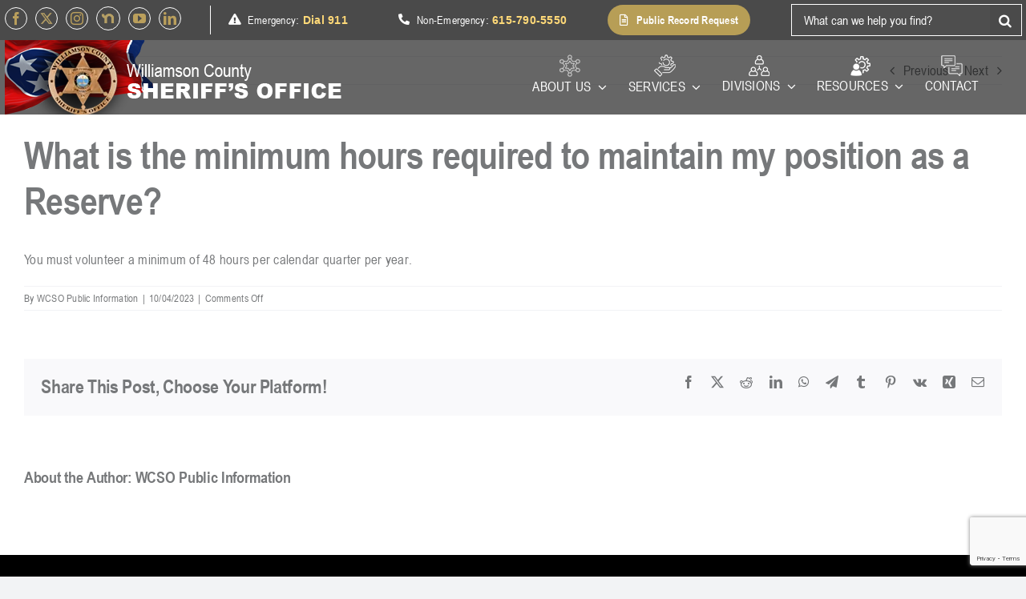

--- FILE ---
content_type: text/html; charset=UTF-8
request_url: https://williamsoncountysherifftn.com/faq/what-is-the-minimum-hours-required-to-maintain-my-position-as-a-reserve/
body_size: 32979
content:
<!DOCTYPE html><html class="avada-html-layout-wide avada-html-header-position-top" lang="en-US" prefix="og: http://ogp.me/ns# fb: http://ogp.me/ns/fb#"><head><script data-no-optimize="1">var litespeed_docref=sessionStorage.getItem("litespeed_docref");litespeed_docref&&(Object.defineProperty(document,"referrer",{get:function(){return litespeed_docref}}),sessionStorage.removeItem("litespeed_docref"));</script> <meta http-equiv="X-UA-Compatible" content="IE=edge" /><meta http-equiv="Content-Type" content="text/html; charset=utf-8"/><meta name="viewport" content="width=device-width, initial-scale=1" /><meta name='robots' content='index, follow, max-image-preview:large, max-snippet:-1, max-video-preview:-1' /><title>What is the minimum hours required to maintain my position as a Reserve? - Williamson County Sheriff’s Office</title><link rel="canonical" href="https://williamsoncountysherifftn.com/faq/what-is-the-minimum-hours-required-to-maintain-my-position-as-a-reserve/" /><meta property="og:locale" content="en_US" /><meta property="og:type" content="article" /><meta property="og:title" content="What is the minimum hours required to maintain my position as a Reserve? - Williamson County Sheriff’s Office" /><meta property="og:description" content="You must volunteer a minimum of 48 hours per calendar ..." /><meta property="og:url" content="https://williamsoncountysherifftn.com/faq/what-is-the-minimum-hours-required-to-maintain-my-position-as-a-reserve/" /><meta property="og:site_name" content="Williamson County Sheriff’s Office" /><meta name="twitter:card" content="summary_large_image" /> <script type="application/ld+json" class="yoast-schema-graph">{"@context":"https://schema.org","@graph":[{"@type":"WebPage","@id":"https://williamsoncountysherifftn.com/faq/what-is-the-minimum-hours-required-to-maintain-my-position-as-a-reserve/","url":"https://williamsoncountysherifftn.com/faq/what-is-the-minimum-hours-required-to-maintain-my-position-as-a-reserve/","name":"What is the minimum hours required to maintain my position as a Reserve? - Williamson County Sheriff’s Office","isPartOf":{"@id":"https://williamsoncountysherifftn.com/#website"},"datePublished":"2023-10-04T21:06:12+00:00","breadcrumb":{"@id":"https://williamsoncountysherifftn.com/faq/what-is-the-minimum-hours-required-to-maintain-my-position-as-a-reserve/#breadcrumb"},"inLanguage":"en-US","potentialAction":[{"@type":"ReadAction","target":["https://williamsoncountysherifftn.com/faq/what-is-the-minimum-hours-required-to-maintain-my-position-as-a-reserve/"]}]},{"@type":"BreadcrumbList","@id":"https://williamsoncountysherifftn.com/faq/what-is-the-minimum-hours-required-to-maintain-my-position-as-a-reserve/#breadcrumb","itemListElement":[{"@type":"ListItem","position":1,"name":"Home","item":"https://williamsoncountysherifftn.com/"},{"@type":"ListItem","position":2,"name":"What is the minimum hours required to maintain my position as a Reserve?"}]},{"@type":"WebSite","@id":"https://williamsoncountysherifftn.com/#website","url":"https://williamsoncountysherifftn.com/","name":"Williamson County Sheriff’s Office","description":"Providing the citizens and visitors of Williamson County effective and efficient public safety services with consistency, professionalism, competence, and transparency.","potentialAction":[{"@type":"SearchAction","target":{"@type":"EntryPoint","urlTemplate":"https://williamsoncountysherifftn.com/?s={search_term_string}"},"query-input":{"@type":"PropertyValueSpecification","valueRequired":true,"valueName":"search_term_string"}}],"inLanguage":"en-US"}]}</script> <link rel='dns-prefetch' href='//www.google.com' /><link rel='dns-prefetch' href='//stats.wp.com' /><link rel="alternate" type="application/rss+xml" title="Williamson County Sheriff’s Office &raquo; Feed" href="https://williamsoncountysherifftn.com/feed/" /><link rel="alternate" type="application/rss+xml" title="Williamson County Sheriff’s Office &raquo; Comments Feed" href="https://williamsoncountysherifftn.com/comments/feed/" /><link rel="shortcut icon" href="https://williamsoncountysherifftn.com/wp-content/uploads/2023/11/WCSOFavicon1.png" type="image/x-icon" /><link rel="apple-touch-icon" sizes="180x180" href="https://williamsoncountysherifftn.com/wp-content/uploads/2023/11/WCSOAppleTouchFavicon.png"><link rel="icon" sizes="192x192" href="https://williamsoncountysherifftn.com/wp-content/uploads/2023/11/WCSOAndroidFavicon.png"><meta name="msapplication-TileImage" content="https://williamsoncountysherifftn.com/wp-content/uploads/2023/11/WCSOMicrosoftEdgeFavicon.png"><link rel="alternate" title="oEmbed (JSON)" type="application/json+oembed" href="https://williamsoncountysherifftn.com/wp-json/oembed/1.0/embed?url=https%3A%2F%2Fwilliamsoncountysherifftn.com%2Ffaq%2Fwhat-is-the-minimum-hours-required-to-maintain-my-position-as-a-reserve%2F" /><link rel="alternate" title="oEmbed (XML)" type="text/xml+oembed" href="https://williamsoncountysherifftn.com/wp-json/oembed/1.0/embed?url=https%3A%2F%2Fwilliamsoncountysherifftn.com%2Ffaq%2Fwhat-is-the-minimum-hours-required-to-maintain-my-position-as-a-reserve%2F&#038;format=xml" /><meta name="description" content="You must volunteer a minimum of 48 hours per calendar quarter per year."/><meta property="og:locale" content="en_US"/><meta property="og:type" content="article"/><meta property="og:site_name" content="Williamson County Sheriff’s Office"/><meta property="og:title" content="What is the minimum hours required to maintain my position as a Reserve? - Williamson County Sheriff’s Office"/><meta property="og:description" content="You must volunteer a minimum of 48 hours per calendar quarter per year."/><meta property="og:url" content="https://williamsoncountysherifftn.com/faq/what-is-the-minimum-hours-required-to-maintain-my-position-as-a-reserve/"/><meta property="og:image" content=""/><meta property="og:image:width" content=""/><meta property="og:image:height" content=""/><meta property="og:image:type" content=""/><style id='wp-img-auto-sizes-contain-inline-css' type='text/css'>img:is([sizes=auto i],[sizes^="auto," i]){contain-intrinsic-size:3000px 1500px}
/*# sourceURL=wp-img-auto-sizes-contain-inline-css */</style><link data-optimized="2" rel="stylesheet" href="https://williamsoncountysherifftn.com/wp-content/litespeed/css/e64a77133b274d3d4310108fdee240de.css?ver=e1dec" /><style id='global-styles-inline-css' type='text/css'>:root{--wp--preset--aspect-ratio--square: 1;--wp--preset--aspect-ratio--4-3: 4/3;--wp--preset--aspect-ratio--3-4: 3/4;--wp--preset--aspect-ratio--3-2: 3/2;--wp--preset--aspect-ratio--2-3: 2/3;--wp--preset--aspect-ratio--16-9: 16/9;--wp--preset--aspect-ratio--9-16: 9/16;--wp--preset--color--black: #000000;--wp--preset--color--cyan-bluish-gray: #abb8c3;--wp--preset--color--white: #ffffff;--wp--preset--color--pale-pink: #f78da7;--wp--preset--color--vivid-red: #cf2e2e;--wp--preset--color--luminous-vivid-orange: #ff6900;--wp--preset--color--luminous-vivid-amber: #fcb900;--wp--preset--color--light-green-cyan: #7bdcb5;--wp--preset--color--vivid-green-cyan: #00d084;--wp--preset--color--pale-cyan-blue: #8ed1fc;--wp--preset--color--vivid-cyan-blue: #0693e3;--wp--preset--color--vivid-purple: #9b51e0;--wp--preset--color--awb-color-1: #ffffff;--wp--preset--color--awb-color-2: #f9f9fb;--wp--preset--color--awb-color-3: #f2f3f5;--wp--preset--color--awb-color-4: #bf9f50;--wp--preset--color--awb-color-5: #b79e56;--wp--preset--color--awb-color-6: #333333;--wp--preset--color--awb-color-7: #76787a;--wp--preset--color--awb-color-8: #76787a;--wp--preset--gradient--vivid-cyan-blue-to-vivid-purple: linear-gradient(135deg,rgb(6,147,227) 0%,rgb(155,81,224) 100%);--wp--preset--gradient--light-green-cyan-to-vivid-green-cyan: linear-gradient(135deg,rgb(122,220,180) 0%,rgb(0,208,130) 100%);--wp--preset--gradient--luminous-vivid-amber-to-luminous-vivid-orange: linear-gradient(135deg,rgb(252,185,0) 0%,rgb(255,105,0) 100%);--wp--preset--gradient--luminous-vivid-orange-to-vivid-red: linear-gradient(135deg,rgb(255,105,0) 0%,rgb(207,46,46) 100%);--wp--preset--gradient--very-light-gray-to-cyan-bluish-gray: linear-gradient(135deg,rgb(238,238,238) 0%,rgb(169,184,195) 100%);--wp--preset--gradient--cool-to-warm-spectrum: linear-gradient(135deg,rgb(74,234,220) 0%,rgb(151,120,209) 20%,rgb(207,42,186) 40%,rgb(238,44,130) 60%,rgb(251,105,98) 80%,rgb(254,248,76) 100%);--wp--preset--gradient--blush-light-purple: linear-gradient(135deg,rgb(255,206,236) 0%,rgb(152,150,240) 100%);--wp--preset--gradient--blush-bordeaux: linear-gradient(135deg,rgb(254,205,165) 0%,rgb(254,45,45) 50%,rgb(107,0,62) 100%);--wp--preset--gradient--luminous-dusk: linear-gradient(135deg,rgb(255,203,112) 0%,rgb(199,81,192) 50%,rgb(65,88,208) 100%);--wp--preset--gradient--pale-ocean: linear-gradient(135deg,rgb(255,245,203) 0%,rgb(182,227,212) 50%,rgb(51,167,181) 100%);--wp--preset--gradient--electric-grass: linear-gradient(135deg,rgb(202,248,128) 0%,rgb(113,206,126) 100%);--wp--preset--gradient--midnight: linear-gradient(135deg,rgb(2,3,129) 0%,rgb(40,116,252) 100%);--wp--preset--font-size--small: 12.75px;--wp--preset--font-size--medium: 20px;--wp--preset--font-size--large: 25.5px;--wp--preset--font-size--x-large: 42px;--wp--preset--font-size--normal: 17px;--wp--preset--font-size--xlarge: 34px;--wp--preset--font-size--huge: 51px;--wp--preset--spacing--20: 0.44rem;--wp--preset--spacing--30: 0.67rem;--wp--preset--spacing--40: 1rem;--wp--preset--spacing--50: 1.5rem;--wp--preset--spacing--60: 2.25rem;--wp--preset--spacing--70: 3.38rem;--wp--preset--spacing--80: 5.06rem;--wp--preset--shadow--natural: 6px 6px 9px rgba(0, 0, 0, 0.2);--wp--preset--shadow--deep: 12px 12px 50px rgba(0, 0, 0, 0.4);--wp--preset--shadow--sharp: 6px 6px 0px rgba(0, 0, 0, 0.2);--wp--preset--shadow--outlined: 6px 6px 0px -3px rgb(255, 255, 255), 6px 6px rgb(0, 0, 0);--wp--preset--shadow--crisp: 6px 6px 0px rgb(0, 0, 0);}:where(.is-layout-flex){gap: 0.5em;}:where(.is-layout-grid){gap: 0.5em;}body .is-layout-flex{display: flex;}.is-layout-flex{flex-wrap: wrap;align-items: center;}.is-layout-flex > :is(*, div){margin: 0;}body .is-layout-grid{display: grid;}.is-layout-grid > :is(*, div){margin: 0;}:where(.wp-block-columns.is-layout-flex){gap: 2em;}:where(.wp-block-columns.is-layout-grid){gap: 2em;}:where(.wp-block-post-template.is-layout-flex){gap: 1.25em;}:where(.wp-block-post-template.is-layout-grid){gap: 1.25em;}.has-black-color{color: var(--wp--preset--color--black) !important;}.has-cyan-bluish-gray-color{color: var(--wp--preset--color--cyan-bluish-gray) !important;}.has-white-color{color: var(--wp--preset--color--white) !important;}.has-pale-pink-color{color: var(--wp--preset--color--pale-pink) !important;}.has-vivid-red-color{color: var(--wp--preset--color--vivid-red) !important;}.has-luminous-vivid-orange-color{color: var(--wp--preset--color--luminous-vivid-orange) !important;}.has-luminous-vivid-amber-color{color: var(--wp--preset--color--luminous-vivid-amber) !important;}.has-light-green-cyan-color{color: var(--wp--preset--color--light-green-cyan) !important;}.has-vivid-green-cyan-color{color: var(--wp--preset--color--vivid-green-cyan) !important;}.has-pale-cyan-blue-color{color: var(--wp--preset--color--pale-cyan-blue) !important;}.has-vivid-cyan-blue-color{color: var(--wp--preset--color--vivid-cyan-blue) !important;}.has-vivid-purple-color{color: var(--wp--preset--color--vivid-purple) !important;}.has-black-background-color{background-color: var(--wp--preset--color--black) !important;}.has-cyan-bluish-gray-background-color{background-color: var(--wp--preset--color--cyan-bluish-gray) !important;}.has-white-background-color{background-color: var(--wp--preset--color--white) !important;}.has-pale-pink-background-color{background-color: var(--wp--preset--color--pale-pink) !important;}.has-vivid-red-background-color{background-color: var(--wp--preset--color--vivid-red) !important;}.has-luminous-vivid-orange-background-color{background-color: var(--wp--preset--color--luminous-vivid-orange) !important;}.has-luminous-vivid-amber-background-color{background-color: var(--wp--preset--color--luminous-vivid-amber) !important;}.has-light-green-cyan-background-color{background-color: var(--wp--preset--color--light-green-cyan) !important;}.has-vivid-green-cyan-background-color{background-color: var(--wp--preset--color--vivid-green-cyan) !important;}.has-pale-cyan-blue-background-color{background-color: var(--wp--preset--color--pale-cyan-blue) !important;}.has-vivid-cyan-blue-background-color{background-color: var(--wp--preset--color--vivid-cyan-blue) !important;}.has-vivid-purple-background-color{background-color: var(--wp--preset--color--vivid-purple) !important;}.has-black-border-color{border-color: var(--wp--preset--color--black) !important;}.has-cyan-bluish-gray-border-color{border-color: var(--wp--preset--color--cyan-bluish-gray) !important;}.has-white-border-color{border-color: var(--wp--preset--color--white) !important;}.has-pale-pink-border-color{border-color: var(--wp--preset--color--pale-pink) !important;}.has-vivid-red-border-color{border-color: var(--wp--preset--color--vivid-red) !important;}.has-luminous-vivid-orange-border-color{border-color: var(--wp--preset--color--luminous-vivid-orange) !important;}.has-luminous-vivid-amber-border-color{border-color: var(--wp--preset--color--luminous-vivid-amber) !important;}.has-light-green-cyan-border-color{border-color: var(--wp--preset--color--light-green-cyan) !important;}.has-vivid-green-cyan-border-color{border-color: var(--wp--preset--color--vivid-green-cyan) !important;}.has-pale-cyan-blue-border-color{border-color: var(--wp--preset--color--pale-cyan-blue) !important;}.has-vivid-cyan-blue-border-color{border-color: var(--wp--preset--color--vivid-cyan-blue) !important;}.has-vivid-purple-border-color{border-color: var(--wp--preset--color--vivid-purple) !important;}.has-vivid-cyan-blue-to-vivid-purple-gradient-background{background: var(--wp--preset--gradient--vivid-cyan-blue-to-vivid-purple) !important;}.has-light-green-cyan-to-vivid-green-cyan-gradient-background{background: var(--wp--preset--gradient--light-green-cyan-to-vivid-green-cyan) !important;}.has-luminous-vivid-amber-to-luminous-vivid-orange-gradient-background{background: var(--wp--preset--gradient--luminous-vivid-amber-to-luminous-vivid-orange) !important;}.has-luminous-vivid-orange-to-vivid-red-gradient-background{background: var(--wp--preset--gradient--luminous-vivid-orange-to-vivid-red) !important;}.has-very-light-gray-to-cyan-bluish-gray-gradient-background{background: var(--wp--preset--gradient--very-light-gray-to-cyan-bluish-gray) !important;}.has-cool-to-warm-spectrum-gradient-background{background: var(--wp--preset--gradient--cool-to-warm-spectrum) !important;}.has-blush-light-purple-gradient-background{background: var(--wp--preset--gradient--blush-light-purple) !important;}.has-blush-bordeaux-gradient-background{background: var(--wp--preset--gradient--blush-bordeaux) !important;}.has-luminous-dusk-gradient-background{background: var(--wp--preset--gradient--luminous-dusk) !important;}.has-pale-ocean-gradient-background{background: var(--wp--preset--gradient--pale-ocean) !important;}.has-electric-grass-gradient-background{background: var(--wp--preset--gradient--electric-grass) !important;}.has-midnight-gradient-background{background: var(--wp--preset--gradient--midnight) !important;}.has-small-font-size{font-size: var(--wp--preset--font-size--small) !important;}.has-medium-font-size{font-size: var(--wp--preset--font-size--medium) !important;}.has-large-font-size{font-size: var(--wp--preset--font-size--large) !important;}.has-x-large-font-size{font-size: var(--wp--preset--font-size--x-large) !important;}
/*# sourceURL=global-styles-inline-css */</style><style id='classic-theme-styles-inline-css' type='text/css'>/*! This file is auto-generated */
.wp-block-button__link{color:#fff;background-color:#32373c;border-radius:9999px;box-shadow:none;text-decoration:none;padding:calc(.667em + 2px) calc(1.333em + 2px);font-size:1.125em}.wp-block-file__button{background:#32373c;color:#fff;text-decoration:none}
/*# sourceURL=/wp-includes/css/classic-themes.min.css */</style> <script type="litespeed/javascript" data-src="https://williamsoncountysherifftn.com/wp-includes/js/jquery/jquery.min.js" id="jquery-core-js"></script> <script id="layerslider-utils-js-extra" type="litespeed/javascript">var LS_Meta={"v":"7.15.1","fixGSAP":"1"}</script> <script type="litespeed/javascript" data-src="https://williamsoncountysherifftn.com/wp-content/plugins/LayerSlider/assets/static/layerslider/js/layerslider.kreaturamedia.jquery.js" id="layerslider-js"></script> <meta name="generator" content="Powered by LayerSlider 7.15.1 - Build Heros, Sliders, and Popups. Create Animations and Beautiful, Rich Web Content as Easy as Never Before on WordPress." /><link rel="https://api.w.org/" href="https://williamsoncountysherifftn.com/wp-json/" /><link rel="alternate" title="JSON" type="application/json" href="https://williamsoncountysherifftn.com/wp-json/wp/v2/faqs/2070" /><link rel="EditURI" type="application/rsd+xml" title="RSD" href="https://williamsoncountysherifftn.com/xmlrpc.php?rsd" /><meta name="generator" content="WordPress 6.9" /><link rel='shortlink' href='https://williamsoncountysherifftn.com/?p=2070' /><style>img#wpstats{display:none}</style><link rel="preload" href="https://williamsoncountysherifftn.com/wp-content/themes/Avada/includes/lib/assets/fonts/icomoon/awb-icons.woff" as="font" type="font/woff" crossorigin><link rel="preload" href="//williamsoncountysherifftn.com/wp-content/themes/Avada/includes/lib/assets/fonts/fontawesome/webfonts/fa-brands-400.woff2" as="font" type="font/woff2" crossorigin><link rel="preload" href="//williamsoncountysherifftn.com/wp-content/themes/Avada/includes/lib/assets/fonts/fontawesome/webfonts/fa-regular-400.woff2" as="font" type="font/woff2" crossorigin><link rel="preload" href="//williamsoncountysherifftn.com/wp-content/themes/Avada/includes/lib/assets/fonts/fontawesome/webfonts/fa-solid-900.woff2" as="font" type="font/woff2" crossorigin><style type="text/css" id="css-fb-visibility">@media screen and (max-width: 800px){.fusion-no-small-visibility{display:none !important;}body .sm-text-align-center{text-align:center !important;}body .sm-text-align-left{text-align:left !important;}body .sm-text-align-right{text-align:right !important;}body .sm-flex-align-center{justify-content:center !important;}body .sm-flex-align-flex-start{justify-content:flex-start !important;}body .sm-flex-align-flex-end{justify-content:flex-end !important;}body .sm-mx-auto{margin-left:auto !important;margin-right:auto !important;}body .sm-ml-auto{margin-left:auto !important;}body .sm-mr-auto{margin-right:auto !important;}body .fusion-absolute-position-small{position:absolute;top:auto;width:100%;}.awb-sticky.awb-sticky-small{ position: sticky; top: var(--awb-sticky-offset,0); }}@media screen and (min-width: 801px) and (max-width: 1024px){.fusion-no-medium-visibility{display:none !important;}body .md-text-align-center{text-align:center !important;}body .md-text-align-left{text-align:left !important;}body .md-text-align-right{text-align:right !important;}body .md-flex-align-center{justify-content:center !important;}body .md-flex-align-flex-start{justify-content:flex-start !important;}body .md-flex-align-flex-end{justify-content:flex-end !important;}body .md-mx-auto{margin-left:auto !important;margin-right:auto !important;}body .md-ml-auto{margin-left:auto !important;}body .md-mr-auto{margin-right:auto !important;}body .fusion-absolute-position-medium{position:absolute;top:auto;width:100%;}.awb-sticky.awb-sticky-medium{ position: sticky; top: var(--awb-sticky-offset,0); }}@media screen and (min-width: 1025px){.fusion-no-large-visibility{display:none !important;}body .lg-text-align-center{text-align:center !important;}body .lg-text-align-left{text-align:left !important;}body .lg-text-align-right{text-align:right !important;}body .lg-flex-align-center{justify-content:center !important;}body .lg-flex-align-flex-start{justify-content:flex-start !important;}body .lg-flex-align-flex-end{justify-content:flex-end !important;}body .lg-mx-auto{margin-left:auto !important;margin-right:auto !important;}body .lg-ml-auto{margin-left:auto !important;}body .lg-mr-auto{margin-right:auto !important;}body .fusion-absolute-position-large{position:absolute;top:auto;width:100%;}.awb-sticky.awb-sticky-large{ position: sticky; top: var(--awb-sticky-offset,0); }}</style> <script type="litespeed/javascript">var doc=document.documentElement;doc.setAttribute('data-useragent',navigator.userAgent)</script> <script>/*
jQuery(document).ready(function($) {

    function modifyDates() {
        $('.gpnf-nested-entries-container .gpnf-nested-entries tbody[data-bind="visible: entries().length, foreach: entries"] tr:not(.modified)').each(function() {
            var endDateValue = $(this).find('td[data-heading="End Date"]').attr('data-value');
            var startDateValue = $(this).find('td[data-heading="Start Date"]').attr('data-value');
            var newDateValue = startDateValue + ' to ' + endDateValue;
            $(this).find('td[data-heading="Start Date"]').attr('data-value', newDateValue).html(newDateValue);
            $(this).find('td[data-heading="End Date"]').hide();
            // Mark the row as modified to avoid reprocessing it in the future.
            $(this).addClass('modified');
        });
        // Hide the End Date column header
        $('.gpnf-nested-entries-container .gpnf-nested-entries th.gpnf-field-6').hide();
        // Change the Start Date column header
        $('.gpnf-nested-entries-container .gpnf-nested-entries th.gpnf-field-5').text('Start/End Date');
    
        
     }

    setTimeout(modifyDates, 500); 
    
    $('.gpnf-add-entry').click(function() {
        setTimeout(modifyDates, 500); 
    });
});*/</script></head><body data-rsssl=1 class="wp-singular faq-template-default single single-faq postid-2070 wp-theme-Avada wp-child-theme-Avada-Child-Theme awb-no-sidebars fusion-image-hovers fusion-pagination-sizing fusion-button_type-flat fusion-button_span-no fusion-button_gradient-linear avada-image-rollover-circle-yes avada-image-rollover-yes avada-image-rollover-direction-left fusion-has-button-gradient fusion-body ltr fusion-sticky-header no-tablet-sticky-header no-mobile-sticky-header no-mobile-slidingbar no-mobile-totop avada-has-rev-slider-styles fusion-disable-outline fusion-sub-menu-fade mobile-logo-pos-left layout-wide-mode avada-has-boxed-modal-shadow-none layout-scroll-offset-full avada-has-zero-margin-offset-top fusion-top-header menu-text-align-center mobile-menu-design-classic fusion-show-pagination-text fusion-header-layout-v3 avada-responsive avada-footer-fx-none avada-menu-highlight-style-bar fusion-search-form-clean fusion-main-menu-search-overlay fusion-avatar-circle avada-dropdown-styles avada-blog-layout-large avada-blog-archive-layout-large avada-header-shadow-no avada-menu-icon-position-left avada-has-megamenu-shadow avada-has-mobile-menu-search avada-has-main-nav-search-icon avada-has-breadcrumb-mobile-hidden avada-has-titlebar-hide avada-header-border-color-full-transparent avada-has-pagination-width_height avada-flyout-menu-direction-fade avada-ec-views-v1" data-awb-post-id="2070">
<a class="skip-link screen-reader-text" href="#content">Skip to content</a><div id="boxed-wrapper"><div id="wrapper" class="fusion-wrapper"><div id="home" style="position:relative;top:-1px;"></div><div class="fusion-tb-header"><div class="fusion-fullwidth fullwidth-box fusion-builder-row-1 fusion-flex-container has-pattern-background has-mask-background headers-wcs hundred-percent-fullwidth non-hundred-percent-height-scrolling fusion-no-small-visibility fusion-no-medium-visibility fusion-custom-z-index" style="--awb-border-radius-top-left:0px;--awb-border-radius-top-right:0px;--awb-border-radius-bottom-right:0px;--awb-border-radius-bottom-left:0px;--awb-z-index:999;--awb-padding-right:20px;--awb-padding-left:20px;--awb-padding-right-medium:1%;--awb-padding-left-medium:1%;--awb-background-color:#4a4a4a;--awb-flex-wrap:wrap;" ><div class="fusion-builder-row fusion-row fusion-flex-align-items-center fusion-flex-justify-content-space-between fusion-flex-content-wrap" style="width:104% !important;max-width:104% !important;margin-left: calc(-4% / 2 );margin-right: calc(-4% / 2 );"><div class="fusion-layout-column fusion_builder_column fusion-builder-column-0 fusion-flex-column top-social fusion-no-small-visibility" style="--awb-padding-top:5px;--awb-padding-bottom:5px;--awb-padding-right-medium:0px;--awb-bg-size:cover;--awb-border-color:#ffffff;--awb-border-top:0;--awb-border-right:1px;--awb-border-bottom:0;--awb-border-left:0;--awb-border-style:solid;--awb-width-large:20%;--awb-margin-top-large:0px;--awb-spacing-right-large:0.96%;--awb-margin-bottom-large:0px;--awb-spacing-left-large:35px;--awb-width-medium:20%;--awb-order-medium:0;--awb-spacing-right-medium:0px;--awb-spacing-left-medium:35px;--awb-width-small:100%;--awb-order-small:0;--awb-spacing-right-small:1.92%;--awb-spacing-left-small:1.92%;"><div class="fusion-column-wrapper fusion-column-has-shadow fusion-flex-justify-content-flex-start fusion-content-layout-column"><div class="fusion-social-links fusion-social-links-1" style="--awb-margin-top:1px;--awb-margin-right:1px;--awb-margin-bottom:1px;--awb-margin-left:1px;--awb-box-border-top:1px;--awb-box-border-right:1px;--awb-box-border-bottom:1px;--awb-box-border-left:1px;--awb-box-padding-top:5px;--awb-box-padding-right:5px;--awb-box-padding-bottom:5px;--awb-box-padding-left:5px;--awb-icon-colors-hover:var(--awb-color4);--awb-box-colors-hover:var(--awb-color1);--awb-box-border-color:#ffffff;--awb-box-border-color-hover:var(--awb-color4);"><div class="fusion-social-networks boxed-icons color-type-custom"><div class="fusion-social-networks-wrapper"><a class="fusion-social-network-icon fusion-tooltip fusion-facebook awb-icon-facebook" style="color:#ba9f5c;font-size:16px;width:16px;background-color:#4a4a4a;border-color:#4a4a4a;border-radius:25px;" data-placement="top" data-title="Facebook" data-toggle="tooltip" title="Facebook" aria-label="facebook" target="_blank" rel="noopener noreferrer" href="https://www.facebook.com/profile.php?id=100069396571451"></a><a class="fusion-social-network-icon fusion-tooltip fusion-Twitter awb-icon-Twitter" style="color:#ba9f5c;font-size:16px;width:16px;background-color:#4a4a4a;border-color:#4a4a4a;border-radius:25px;" data-placement="top" data-title="Twitter" data-toggle="tooltip" title="Twitter" aria-label="Twitter" target="_blank" rel="noopener noreferrer" href="https://x.com/WCSO_Sheriff"><img data-lazyloaded="1" src="[data-uri]" fetchpriority="high" decoding="async" data-src="https://williamsoncountysherifftn.com/wp-content/uploads/2023/11/x-twitter.png" alt="Twitter" width="1080" height="1080" /></a><a class="fusion-social-network-icon fusion-tooltip fusion-instagram awb-icon-instagram" style="color:#ba9f5c;font-size:16px;width:16px;background-color:#4a4a4a;border-color:#4a4a4a;border-radius:25px;" data-placement="top" data-title="Instagram" data-toggle="tooltip" title="Instagram" aria-label="instagram" target="_blank" rel="noopener noreferrer" href="https://www.instagram.com/explore/locations/1007204378/williamson-county-sheriffs-office-tn/"></a><a class="fusion-social-network-icon fusion-tooltip fusion-nextdoor awb-icon-nextdoor" style="color:#ba9f5c;font-size:16px;width:16px;background-color:#4a4a4a;border-color:#4a4a4a;border-radius:25px;" data-placement="top" data-title="Nextdoor" data-toggle="tooltip" title="Nextdoor" aria-label="nextdoor" target="_blank" rel="noopener noreferrer" href="https://nextdoor.com/agency-detail/tn/williamson/williamson-county-sheriffs-office-1/?is=detail_author"><img data-lazyloaded="1" src="[data-uri]" decoding="async" data-src="https://williamsoncountysherifftn.com/wp-content/uploads/2023/11/NextDoorLogo1-no-white.png" alt="nextdoor" width="432" height="432" /></a><a class="fusion-social-network-icon fusion-tooltip fusion-youtube awb-icon-youtube" style="color:#ba9f5c;font-size:16px;width:16px;background-color:#4a4a4a;border-color:#4a4a4a;border-radius:25px;" data-placement="top" data-title="YouTube" data-toggle="tooltip" title="YouTube" aria-label="youtube" target="_blank" rel="noopener noreferrer" href="https://www.youtube.com/@WilliamsonCountySheriffTN"></a><a class="fusion-social-network-icon fusion-tooltip fusion-linkedin awb-icon-linkedin" style="color:#ba9f5c;font-size:16px;width:16px;background-color:#4a4a4a;border-color:#4a4a4a;border-radius:25px;" data-placement="top" data-title="LinkedIn" data-toggle="tooltip" title="LinkedIn" aria-label="linkedin" target="_blank" rel="noopener noreferrer" href="https://www.linkedin.com/company/williamsoncountysheriffsofficetn/"></a></div></div></div></div></div><div class="fusion-layout-column fusion_builder_column fusion-builder-column-1 fusion-flex-column top-emergency" style="--awb-bg-size:cover;--awb-width-large:200px;--awb-margin-top-large:0px;--awb-spacing-right-large:0%;--awb-margin-bottom-large:0px;--awb-spacing-left-large:0%;--awb-width-medium:20%;--awb-order-medium:0;--awb-spacing-right-medium:0%;--awb-spacing-left-medium:0%;--awb-width-small:100%;--awb-order-small:0;--awb-spacing-right-small:1.92%;--awb-spacing-left-small:1.92%;"><div class="fusion-column-wrapper fusion-column-has-shadow fusion-flex-justify-content-flex-start fusion-content-layout-row fusion-flex-align-items-center"><i class="fb-icon-element-1 fb-icon-element fontawesome-icon fa-exclamation-triangle fas circle-yes" style="--awb-circlecolor:rgba(206,206,206,0);--awb-circlecolor-hover:rgba(206,206,206,0);--awb-circlebordercolor:rgba(255,255,255,0);--awb-circlebordercolor-hover:rgba(255,255,255,0);--awb-circlebordersize:1px;--awb-font-size:15.84px;--awb-width:31.68px;--awb-height:31.68px;--awb-line-height:29.68px;--awb-margin-top:0;--awb-margin-right:0;--awb-margin-bottom:0;--awb-margin-left:0;--awb-align-self:center;"></i><div class="fusion-text fusion-text-1" style="--awb-font-size:16px;--awb-text-color:var(--awb-color1);--awb-text-font-family:&#039;Arial Black&#039;, Gadget, sans-serif;--awb-text-font-style:normal;--awb-text-font-weight:400;"><p><span style="font-weight: 400!Important; font-family: 'Arial Narrow';">Emergency</span>: <span style="color: #ffd978;"><strong style="font-weight: 900;">Dial 911</strong></span></p></div></div></div><div class="fusion-layout-column fusion_builder_column fusion-builder-column-2 fusion_builder_column_1_4 1_4 fusion-flex-column fusion-flex-align-self-center top-non-emergency" style="--awb-bg-size:cover;--awb-width-large:25%;--awb-margin-top-large:0px;--awb-spacing-right-large:0%;--awb-margin-bottom-large:0px;--awb-spacing-left-large:0%;--awb-width-medium:33.333333333333%;--awb-order-medium:0;--awb-spacing-right-medium:0%;--awb-spacing-left-medium:0%;--awb-width-small:100%;--awb-order-small:0;--awb-spacing-right-small:1.92%;--awb-spacing-left-small:1.92%;"><div class="fusion-column-wrapper fusion-column-has-shadow fusion-flex-justify-content-flex-start fusion-content-layout-row fusion-flex-align-items-center"><i class="fb-icon-element-2 fb-icon-element fontawesome-icon fa-phone-alt fas circle-yes" style="--awb-circlecolor:rgba(206,206,206,0);--awb-circlecolor-hover:rgba(206,206,206,0);--awb-circlebordercolor:rgba(255,255,255,0);--awb-circlebordercolor-hover:rgba(255,255,255,0);--awb-circlebordersize:1px;--awb-font-size:15.84px;--awb-width:31.68px;--awb-height:31.68px;--awb-line-height:29.68px;--awb-margin-top:0;--awb-margin-right:0;--awb-margin-bottom:0;--awb-margin-left:0;--awb-align-self:center;"></i><div class="fusion-text fusion-text-2" style="--awb-font-size:16px;--awb-text-color:var(--awb-color1);--awb-text-font-family:&#039;Arial Black&#039;, Gadget, sans-serif;--awb-text-font-style:normal;--awb-text-font-weight:400;"><p><span style="font-weight: 400!Important; font-family: 'Arial Narrow';">Non-Emergency</span>: <span style="color: #ffd978;"><strong>615-790-5550</strong></span></p></div></div></div><div class="fusion-layout-column fusion_builder_column fusion-builder-column-3 fusion-flex-column top-gap-header" style="--awb-bg-size:cover;--awb-width-large:16%;--awb-margin-top-large:0px;--awb-spacing-right-large:0px;--awb-margin-bottom-large:0px;--awb-spacing-left-large:0px;--awb-width-medium:16%;--awb-order-medium:0;--awb-spacing-right-medium:0px;--awb-spacing-left-medium:0px;--awb-width-small:100%;--awb-order-small:0;--awb-spacing-right-small:1.92%;--awb-spacing-left-small:1.92%;"><div class="fusion-column-wrapper fusion-column-has-shadow fusion-flex-justify-content-flex-start fusion-content-layout-column"><div ><a class="fusion-button button-flat fusion-button-default-size button-default fusion-button-default button-1 fusion-button-default-span fusion-button-default-type" style="--button-border-radius-top-left:30px;--button-border-radius-top-right:30px;--button-border-radius-bottom-right:30px;--button-border-radius-bottom-left:30px;--button_text_transform:capitalize;--button_font_size:16px;--button_padding-top:12px;--button_padding-right:15px;--button_padding-bottom:12px;--button_padding-left:15px;" target="_self" title="Public Records" aria-label="Public Records" role="button" href="https://williamsoncountysherifftn.com/services/public-record-request/"><i class="fa-file-alt far awb-button__icon awb-button__icon--default button-icon-left" aria-hidden="true"></i><span class="fusion-button-text awb-button__text awb-button__text--default">Public Record Request</span></a></div></div></div><div class="fusion-layout-column fusion_builder_column fusion-builder-column-4 fusion_builder_column_1_4 1_4 fusion-flex-column what-can-we" style="--awb-bg-size:cover;--awb-width-large:25%;--awb-margin-top-large:0px;--awb-spacing-right-large:35px;--awb-margin-bottom-large:0px;--awb-spacing-left-large:7.68%;--awb-width-medium:25%;--awb-order-medium:0;--awb-spacing-right-medium:35px;--awb-spacing-left-medium:7.68%;--awb-width-small:100%;--awb-order-small:0;--awb-spacing-right-small:1.92%;--awb-spacing-left-small:1.92%;"><div class="fusion-column-wrapper fusion-column-has-shadow fusion-flex-justify-content-flex-start fusion-content-layout-block"><div class="fusion-search-element fusion-search-element-1 fusion-search-form-classic" style="--awb-input-height:40px;--awb-border-size-top:1px;--awb-border-size-right:1px;--awb-border-size-bottom:1px;--awb-border-size-left:1px;--awb-text-color:#ffffff;--awb-border-color:#ffffff;"><form role="search" class="searchform fusion-search-form  fusion-search-form-classic" method="get" action="https://williamsoncountysherifftn.com/"><div class="fusion-search-form-content"><div class="fusion-search-field search-field">
<label><span class="screen-reader-text">Search for:</span>
<input type="search" value="" name="s" class="s" placeholder="What can we help you find?" required aria-required="true" aria-label="What can we help you find?"/>
</label></div><div class="fusion-search-button search-button">
<input type="submit" class="fusion-search-submit searchsubmit" aria-label="Search" value="&#xf002;" /></div><input type="hidden" name="post_type[]" value="post" /><input type="hidden" name="post_type[]" value="page" /><input type="hidden" name="search_limit_to_post_titles" value="0" /><input type="hidden" name="add_woo_product_skus" value="0" /><input type="hidden" name="fs" value="1" /></div></form></div></div></div></div></div><div class="fusion-fullwidth fullwidth-box fusion-builder-row-2 fusion-flex-container has-pattern-background has-mask-background hundred-percent-fullwidth non-hundred-percent-height-scrolling fusion-no-large-visibility fusion-custom-z-index" style="--awb-border-radius-top-left:0px;--awb-border-radius-top-right:0px;--awb-border-radius-bottom-right:0px;--awb-border-radius-bottom-left:0px;--awb-z-index:9999999;--awb-padding-right:20px;--awb-padding-left:20px;--awb-padding-right-medium:1%;--awb-padding-left-medium:1%;--awb-padding-right-small:10px;--awb-padding-left-small:10px;--awb-background-color:#4a4a4a;--awb-flex-wrap:wrap;--awb-flex-wrap-medium:wrap;" ><div class="fusion-builder-row fusion-row fusion-flex-align-items-center fusion-flex-justify-content-center fusion-flex-content-wrap" style="width:104% !important;max-width:104% !important;margin-left: calc(-4% / 2 );margin-right: calc(-4% / 2 );"><div class="fusion-layout-column fusion_builder_column fusion-builder-column-5 fusion-flex-column" style="--awb-bg-size:cover;--awb-width-large:180px;--awb-margin-top-large:0px;--awb-spacing-right-large:0%;--awb-margin-bottom-large:0px;--awb-spacing-left-large:0.2%;--awb-width-medium:20%;--awb-order-medium:0;--awb-spacing-right-medium:0%;--awb-spacing-left-medium:0%;--awb-width-small:40%;--awb-order-small:0;--awb-spacing-right-small:0%;--awb-spacing-left-small:0%;"><div class="fusion-column-wrapper fusion-column-has-shadow fusion-flex-justify-content-center fusion-content-layout-row fusion-flex-align-items-center"><i class="fb-icon-element-3 fb-icon-element fontawesome-icon fa-exclamation-triangle fas circle-yes" style="--awb-circlecolor:rgba(206,206,206,0);--awb-circlecolor-hover:rgba(206,206,206,0);--awb-circlebordercolor:rgba(255,255,255,0);--awb-circlebordercolor-hover:rgba(255,255,255,0);--awb-circlebordersize:1px;--awb-font-size:14.08px;--awb-width:28.16px;--awb-height:28.16px;--awb-line-height:26.16px;--awb-margin-top:0;--awb-margin-right:0;--awb-margin-bottom:0;--awb-margin-left:0;--awb-align-self:center;"></i><div class="fusion-text fusion-text-3 sm-text-align-center" style="--awb-font-size:14px;--awb-text-color:var(--awb-color1);--awb-text-font-family:&quot;Arial Narrow&quot;;--awb-text-font-style:normal;--awb-text-font-weight:400;"><p>Emergency: <span style="color: #bf9f50;"><strong>Dial 911</strong></span></p></div></div></div><div class="fusion-layout-column fusion_builder_column fusion-builder-column-6 fusion_builder_column_1_4 1_4 fusion-flex-column fusion-flex-align-self-center" style="--awb-bg-size:cover;--awb-width-large:25%;--awb-margin-top-large:0px;--awb-spacing-right-large:0%;--awb-margin-bottom-large:0px;--awb-spacing-left-large:0%;--awb-width-medium:33.333333333333%;--awb-order-medium:1;--awb-spacing-right-medium:0%;--awb-spacing-left-medium:0%;--awb-width-small:60%;--awb-order-small:0;--awb-spacing-right-small:0%;--awb-spacing-left-small:0%;"><div class="fusion-column-wrapper fusion-column-has-shadow fusion-flex-justify-content-center fusion-content-layout-row fusion-flex-align-items-center"><i class="fb-icon-element-4 fb-icon-element fontawesome-icon fa-phone-alt fas circle-yes" style="--awb-circlecolor:rgba(206,206,206,0);--awb-circlecolor-hover:rgba(206,206,206,0);--awb-circlebordercolor:rgba(255,255,255,0);--awb-circlebordercolor-hover:rgba(255,255,255,0);--awb-circlebordersize:1px;--awb-font-size:14.08px;--awb-width:28.16px;--awb-height:28.16px;--awb-line-height:26.16px;--awb-margin-top:0;--awb-margin-right:0;--awb-margin-bottom:0;--awb-margin-left:0;--awb-align-self:center;"></i><div class="fusion-text fusion-text-4" style="--awb-font-size:14px;--awb-text-color:var(--awb-color1);"><p>Non-Emergency: <span style="color: #bf9f50; font-weight: 600;">615-790-5550</span></p></div></div></div><div class="fusion-layout-column fusion_builder_column fusion-builder-column-7 fusion-flex-column" style="--awb-padding-bottom-small:10px;--awb-bg-size:cover;--awb-width-large:16%;--awb-margin-top-large:0px;--awb-spacing-right-large:0px;--awb-margin-bottom-large:0px;--awb-spacing-left-large:0px;--awb-width-medium:25%;--awb-order-medium:2;--awb-spacing-right-medium:0px;--awb-spacing-left-medium:0px;--awb-width-small:100%;--awb-order-small:0;--awb-spacing-right-small:1.92%;--awb-spacing-left-small:1.92%;"><div class="fusion-column-wrapper fusion-column-has-shadow fusion-flex-justify-content-center fusion-content-layout-row"><div ><a class="fusion-button button-flat button-small button-default fusion-button-default button-2 fusion-button-default-span fusion-button-default-type" style="--button-border-radius-top-left:30px;--button-border-radius-top-right:30px;--button-border-radius-bottom-right:30px;--button-border-radius-bottom-left:30px;--button_text_transform:capitalize;" target="_self" href="https://williamsoncountysherifftn.com/services/public-record-request/"><i class="fa-file-alt far awb-button__icon awb-button__icon--default button-icon-left" aria-hidden="true"></i><span class="fusion-button-text awb-button__text awb-button__text--default">Public Record Request</span></a></div></div></div></div></div><div class="fusion-fullwidth fullwidth-box fusion-builder-row-3 fusion-flex-container has-pattern-background has-mask-background hundred-percent-fullwidth non-hundred-percent-height-scrolling fusion-no-small-visibility fusion-no-medium-visibility fusion-sticky-container fusion-custom-z-index fusion-absolute-container fusion-absolute-position-small fusion-absolute-position-medium fusion-absolute-position-large" style="--awb-border-radius-top-left:0px;--awb-border-radius-top-right:0px;--awb-border-radius-bottom-right:0px;--awb-border-radius-bottom-left:0px;--awb-z-index:999;--awb-background-color:rgba(0,0,0,0.6);--awb-flex-wrap:wrap;" data-transition-offset="0" data-scroll-offset="0" data-sticky-small-visibility="1" data-sticky-medium-visibility="1" data-sticky-large-visibility="1" ><div class="fusion-builder-row fusion-row fusion-flex-align-items-center fusion-flex-content-wrap" style="width:104% !important;max-width:104% !important;margin-left: calc(-4% / 2 );margin-right: calc(-4% / 2 );"><div class="fusion-layout-column fusion_builder_column fusion-builder-column-8 fusion_builder_column_2_5 2_5 fusion-flex-column top-logo fusion-column-inner-bg-wrapper" style="--awb-inner-bg-size:cover;--awb-width-large:40%;--awb-margin-top-large:0px;--awb-spacing-right-large:4.8%;--awb-margin-bottom-large:0px;--awb-spacing-left-large:0px;--awb-width-medium:40%;--awb-order-medium:0;--awb-spacing-right-medium:4.8%;--awb-spacing-left-medium:0px;--awb-width-small:50%;--awb-order-small:0;--awb-spacing-right-small:3.84%;--awb-spacing-left-small:0px;" data-scroll-devices="small-visibility,medium-visibility,large-visibility"><span class="fusion-column-inner-bg hover-type-none"><a class="fusion-column-anchor" href="https://williamsoncountysherifftn.com/"><span class="fusion-column-inner-bg-image"></span></a></span><div class="fusion-column-wrapper fusion-column-has-shadow fusion-flex-justify-content-flex-start fusion-content-layout-column"><div class="fusion-image-element " style="--awb-margin-top:0px;--awb-margin-bottom:0px;--awb-margin-left:0px;--awb-caption-title-font-family:var(--h2_typography-font-family);--awb-caption-title-font-weight:var(--h2_typography-font-weight);--awb-caption-title-font-style:var(--h2_typography-font-style);--awb-caption-title-size:var(--h2_typography-font-size);--awb-caption-title-transform:var(--h2_typography-text-transform);--awb-caption-title-line-height:var(--h2_typography-line-height);--awb-caption-title-letter-spacing:var(--h2_typography-letter-spacing);"><span class=" fusion-imageframe imageframe-none imageframe-1 hover-type-none"><a class="fusion-no-lightbox" href="William Son Countyhttps://williamsoncountysherifftn.com/Sheriff Office" target="_self" aria-label="WCSOWebLogo2B"><img data-lazyloaded="1" src="[data-uri]" decoding="async" width="420" height="93" alt="Williamson County Sheriff TN" data-src="https://williamsoncountysherifftn.com/wp-content/uploads/2023/09/WCSOWebLogo2B.png" class="img-responsive wp-image-6087" data-srcset="https://williamsoncountysherifftn.com/wp-content/uploads/2023/09/WCSOWebLogo2B-200x44.png 200w, https://williamsoncountysherifftn.com/wp-content/uploads/2023/09/WCSOWebLogo2B-400x89.png 400w, https://williamsoncountysherifftn.com/wp-content/uploads/2023/09/WCSOWebLogo2B.png 420w" data-sizes="(max-width: 800px) 100vw, 420px" /></a></span></div></div></div><div class="fusion-layout-column fusion_builder_column fusion-builder-column-9 fusion_builder_column_3_5 3_5 fusion-flex-column top-menu-head" style="--awb-bg-size:cover;--awb-width-large:60%;--awb-margin-top-large:0px;--awb-spacing-right-large:3.2%;--awb-margin-bottom-large:0px;--awb-spacing-left-large:0.8%;--awb-width-medium:50%;--awb-order-medium:0;--awb-spacing-right-medium:3.84%;--awb-spacing-left-medium:0.96%;--awb-width-small:50%;--awb-order-small:0;--awb-spacing-right-small:3.84%;--awb-spacing-left-small:0.96%;"><div class="fusion-column-wrapper fusion-column-has-shadow fusion-flex-justify-content-center fusion-content-layout-column"><nav class="awb-menu awb-menu_row awb-menu_em-hover mobile-mode-collapse-to-button awb-menu_icons-top awb-menu_dc-yes mobile-trigger-fullwidth-off awb-menu_mobile-toggle awb-menu_indent-left mobile-size-full-absolute loading mega-menu-loading awb-menu_desktop awb-menu_dropdown awb-menu_expand-left awb-menu_transition-slide_up fusion-no-small-visibility fusion-no-medium-visibility" style="--awb-font-size:17px;--awb-text-transform:uppercase;--awb-gap:-30px;--awb-align-items:center;--awb-justify-content:flex-end;--awb-border-bottom:2px;--awb-color:var(--awb-color1);--awb-active-color:var(--awb-color4);--awb-active-border-bottom:2px;--awb-active-border-color:var(--awb-color4);--awb-submenu-bg:rgba(244,244,244,0.9);--awb-submenu-sep-color:rgba(226,226,226,0);--awb-submenu-items-padding-top:3px;--awb-submenu-items-padding-bottom:3px;--awb-submenu-active-bg:var(--awb-color2);--awb-submenu-active-color:var(--awb-color6);--awb-submenu-space:30px;--awb-submenu-font-size:16px;--awb-submenu-text-transform:capitalize;--awb-submenu-max-width:250px;--awb-icons-size:30;--awb-icons-color:var(--awb-color1);--awb-main-justify-content:flex-start;--awb-sub-justify-content:flex-start;--awb-mobile-nav-button-align-hor:flex-end;--awb-mobile-font-size:16px;--awb-mobile-justify:flex-start;--awb-mobile-caret-left:auto;--awb-mobile-caret-right:0;--awb-fusion-font-family-typography:&quot;Arial Narrow&quot;;--awb-fusion-font-style-typography:normal;--awb-fusion-font-weight-typography:400;--awb-fusion-font-family-submenu-typography:&quot;Arial Narrow&quot;;--awb-fusion-font-style-submenu-typography:normal;--awb-fusion-font-weight-submenu-typography:400;--awb-fusion-font-family-mobile-typography:&quot;Arial Narrow&quot;;--awb-fusion-font-style-mobile-typography:normal;--awb-fusion-font-weight-mobile-typography:400;" aria-label="Main Menu" data-breakpoint="1024" data-count="0" data-transition-type="center" data-transition-time="300" data-expand="left"><button type="button" class="awb-menu__m-toggle awb-menu__m-toggle_no-text" aria-expanded="false" aria-controls="menu-main-menu"><span class="awb-menu__m-toggle-inner"><span class="collapsed-nav-text"><span class="screen-reader-text">Toggle Navigation</span></span><span class="awb-menu__m-collapse-icon awb-menu__m-collapse-icon_no-text"><span class="awb-menu__m-collapse-icon-open awb-menu__m-collapse-icon-open_no-text fa-bars fas"></span><span class="awb-menu__m-collapse-icon-close awb-menu__m-collapse-icon-close_no-text fa-times fas"></span></span></span></button><ul id="menu-main-menu" class="fusion-menu awb-menu__main-ul awb-menu__main-ul_row"><li  id="menu-item-536"  class="menu-item menu-item-type-custom menu-item-object-custom menu-item-has-children menu-item-536 awb-menu__li awb-menu__main-li awb-menu__main-li_regular"  data-item-id="536"><span class="awb-menu__main-background-default awb-menu__main-background-default_center"></span><span class="awb-menu__main-background-active awb-menu__main-background-active_center"></span><a  href="https://williamsoncountysherifftn.com/about-us/" class="awb-menu__main-a awb-menu__main-a_regular fusion-flex-link fusion-flex-column"><span class="awb-menu__i awb-menu__i_main fusion-megamenu-icon fusion-megamenu-image"><img data-lazyloaded="1" src="[data-uri]" width="26" height="28" decoding="async" data-src="https://williamsoncountysherifftn.com/wp-content/uploads/2023/09/about-us-icon.png" alt="WCSO about us" title="about-us-icon"></span><span class="menu-text">About Us</span><span class="awb-menu__open-nav-submenu-hover"></span></a><button type="button" aria-label="Open submenu of About Us" aria-expanded="false" class="awb-menu__open-nav-submenu_mobile awb-menu__open-nav-submenu_main"></button><ul class="awb-menu__sub-ul awb-menu__sub-ul_main"><li  id="menu-item-528"  class="menu-item menu-item-type-post_type menu-item-object-page menu-item-528 awb-menu__li awb-menu__sub-li" ><a  href="https://williamsoncountysherifftn.com/about-us/" class="awb-menu__sub-a"><span>About Us</span></a></li><li  id="menu-item-529"  class="menu-item menu-item-type-post_type menu-item-object-page menu-item-529 awb-menu__li awb-menu__sub-li" ><a  href="https://williamsoncountysherifftn.com/about-us/annual-reports/" class="awb-menu__sub-a"><span>Monthly &#038; Annual Reports</span></a></li><li  id="menu-item-530"  class="menu-item menu-item-type-post_type menu-item-object-page menu-item-530 awb-menu__li awb-menu__sub-li" ><a  href="https://williamsoncountysherifftn.com/about-us/command-staff/" class="awb-menu__sub-a"><span>Command Staff</span></a></li><li  id="menu-item-533"  class="menu-item menu-item-type-post_type menu-item-object-page menu-item-533 awb-menu__li awb-menu__sub-li" ><a  href="https://williamsoncountysherifftn.com/about-us/meet-the-sheriff/" class="awb-menu__sub-a"><span>Meet the Sheriff</span></a></li><li  id="menu-item-3669"  class="menu-item menu-item-type-custom menu-item-object-custom menu-item-3669 awb-menu__li awb-menu__sub-li" ><a  href="https://williamsoncountysherifftn.com/news/" class="awb-menu__sub-a"><span>News</span></a></li><li  id="menu-item-534"  class="menu-item menu-item-type-post_type menu-item-object-page menu-item-534 awb-menu__li awb-menu__sub-li" ><a  href="https://williamsoncountysherifftn.com/about-us/mission/" class="awb-menu__sub-a"><span>Our Mission</span></a></li><li  id="menu-item-535"  class="menu-item menu-item-type-post_type menu-item-object-page menu-item-535 awb-menu__li awb-menu__sub-li" ><a  href="https://williamsoncountysherifftn.com/about-us/organizational-chart/" class="awb-menu__sub-a"><span>Organizational Chart</span></a></li><li  id="menu-item-538"  class="menu-item menu-item-type-post_type menu-item-object-page menu-item-538 awb-menu__li awb-menu__sub-li" ><a  href="https://williamsoncountysherifftn.com/about-us/values/" class="awb-menu__sub-a"><span>Our Values</span></a></li><li  id="menu-item-539"  class="menu-item menu-item-type-post_type menu-item-object-page menu-item-539 awb-menu__li awb-menu__sub-li" ><a  href="https://williamsoncountysherifftn.com/about-us/vision/" class="awb-menu__sub-a"><span>Our Vision</span></a></li></ul></li><li  id="menu-item-1793"  class="menu-item menu-item-type-custom menu-item-object-custom menu-item-has-children menu-item-1793 awb-menu__li awb-menu__main-li awb-menu__main-li_regular"  data-item-id="1793"><span class="awb-menu__main-background-default awb-menu__main-background-default_center"></span><span class="awb-menu__main-background-active awb-menu__main-background-active_center"></span><a  href="#" class="awb-menu__main-a awb-menu__main-a_regular fusion-flex-link fusion-flex-column"><span class="awb-menu__i awb-menu__i_main fusion-megamenu-icon fusion-megamenu-image"><img data-lazyloaded="1" src="[data-uri]" width="27" height="28" decoding="async" data-src="https://williamsoncountysherifftn.com/wp-content/uploads/2023/09/service-icon.png" alt="WCSO service" title="service-icon"></span><span class="menu-text">Services</span><span class="awb-menu__open-nav-submenu-hover"></span></a><button type="button" aria-label="Open submenu of Services" aria-expanded="false" class="awb-menu__open-nav-submenu_mobile awb-menu__open-nav-submenu_main"></button><ul class="awb-menu__sub-ul awb-menu__sub-ul_main"><li  id="menu-item-558"  class="menu-item menu-item-type-post_type menu-item-object-page menu-item-558 awb-menu__li awb-menu__sub-li" ><a  href="https://williamsoncountysherifftn.com/services/citizens-academy/" class="awb-menu__sub-a"><span>Citizen’s Academy</span></a></li><li  id="menu-item-559"  class="menu-item menu-item-type-post_type menu-item-object-page menu-item-559 awb-menu__li awb-menu__sub-li" ><a  href="https://williamsoncountysherifftn.com/services/citizens-assurance-program/" class="awb-menu__sub-a"><span>Citizens’ Assurance Program</span></a></li><li  id="menu-item-1243"  class="menu-item menu-item-type-post_type menu-item-object-page menu-item-1243 awb-menu__li awb-menu__sub-li" ><a  href="https://williamsoncountysherifftn.com/services/faqs/" class="awb-menu__sub-a"><span>FAQs</span></a></li><li  id="menu-item-562"  class="menu-item menu-item-type-post_type menu-item-object-page menu-item-562 awb-menu__li awb-menu__sub-li" ><a  href="https://williamsoncountysherifftn.com/services/fingerprinting-services/" class="awb-menu__sub-a"><span>Fingerprinting Services</span></a></li><li  id="menu-item-4079"  class="menu-item menu-item-type-post_type menu-item-object-page menu-item-4079 awb-menu__li awb-menu__sub-li" ><a  href="https://williamsoncountysherifftn.com/fraud-forgery-report/" class="awb-menu__sub-a"><span>Fraud / Forgery Report</span></a></li><li  id="menu-item-563"  class="menu-item menu-item-type-post_type menu-item-object-page menu-item-563 awb-menu__li awb-menu__sub-li" ><a  href="https://williamsoncountysherifftn.com/services/handgun-shooting-safety-class/" class="awb-menu__sub-a"><span>Handgun Shooting &#038; Safety Class</span></a></li><li  id="menu-item-564"  class="menu-item menu-item-type-post_type menu-item-object-page menu-item-564 awb-menu__li awb-menu__sub-li" ><a  href="https://williamsoncountysherifftn.com/services/hire-a-deputy/" class="awb-menu__sub-a"><span>Hire A Deputy</span></a></li><li  id="menu-item-551"  class="menu-item menu-item-type-post_type menu-item-object-page menu-item-551 awb-menu__li awb-menu__sub-li" ><a  href="https://williamsoncountysherifftn.com/services/prescription-drug-drop-off/" class="awb-menu__sub-a"><span>Prescription Drug Drop Off</span></a></li><li  id="menu-item-3949"  class="menu-item menu-item-type-post_type menu-item-object-page menu-item-3949 awb-menu__li awb-menu__sub-li" ><a  href="https://williamsoncountysherifftn.com/services/project-lifesaver/" class="awb-menu__sub-a"><span>Project LifeSaver</span></a></li><li  id="menu-item-552"  class="menu-item menu-item-type-post_type menu-item-object-page menu-item-552 awb-menu__li awb-menu__sub-li" ><a  href="https://williamsoncountysherifftn.com/services/public-record-request/" class="awb-menu__sub-a"><span>Public Records Request</span></a></li><li  id="menu-item-2869"  class="menu-item menu-item-type-custom menu-item-object-custom menu-item-2869 awb-menu__li awb-menu__sub-li" ><a  href="https://member.everbridge.net/3531635643383845/login" class="awb-menu__sub-a"><span>Register-Citizen Alert System</span></a></li><li  id="menu-item-553"  class="menu-item menu-item-type-post_type menu-item-object-page menu-item-553 awb-menu__li awb-menu__sub-li" ><a  href="https://williamsoncountysherifftn.com/services/request-traffic-enforcement/" class="awb-menu__sub-a"><span>Request Traffic Enforcement</span></a></li><li  id="menu-item-554"  class="menu-item menu-item-type-post_type menu-item-object-page menu-item-554 awb-menu__li awb-menu__sub-li" ><a  href="https://williamsoncountysherifftn.com/services/residential-vacation-checks/" class="awb-menu__sub-a"><span>Residential/Vacation Checks</span></a></li><li  id="menu-item-555"  class="menu-item menu-item-type-post_type menu-item-object-page menu-item-555 awb-menu__li awb-menu__sub-li" ><a  href="https://williamsoncountysherifftn.com/services/school-threat/" class="awb-menu__sub-a"><span>School Threat</span></a></li><li  id="menu-item-556"  class="menu-item menu-item-type-post_type menu-item-object-page menu-item-556 awb-menu__li awb-menu__sub-li" ><a  href="https://williamsoncountysherifftn.com/services/sheriff-sales/" class="awb-menu__sub-a"><span>Sheriff Sales</span></a></li><li  id="menu-item-557"  class="menu-item menu-item-type-post_type menu-item-object-page menu-item-557 awb-menu__li awb-menu__sub-li" ><a  href="https://williamsoncountysherifftn.com/services/submit-a-tip/" class="awb-menu__sub-a"><span>Submit A Crime Tip</span></a></li></ul></li><li  id="menu-item-565"  class="menu-item menu-item-type-custom menu-item-object-custom menu-item-has-children menu-item-565 awb-menu__li awb-menu__main-li awb-menu__main-li_regular"  data-item-id="565"><span class="awb-menu__main-background-default awb-menu__main-background-default_center"></span><span class="awb-menu__main-background-active awb-menu__main-background-active_center"></span><a  href="#" class="awb-menu__main-a awb-menu__main-a_regular fusion-flex-link fusion-flex-column"><span class="awb-menu__i awb-menu__i_main fusion-megamenu-icon fusion-megamenu-image"><img data-lazyloaded="1" src="[data-uri]" width="26" height="26" decoding="async" data-src="https://williamsoncountysherifftn.com/wp-content/uploads/2023/09/division-icon.png" alt="WCSO division" title="division-icon"></span><span class="menu-text">Divisions</span><span class="awb-menu__open-nav-submenu-hover"></span></a><button type="button" aria-label="Open submenu of Divisions" aria-expanded="false" class="awb-menu__open-nav-submenu_mobile awb-menu__open-nav-submenu_main awb-menu__megamenu_no_children"></button><div class="awb-menu__mega-wrap" id="awb-mega-menu-419" data-width="site_width" style="--awb-megamenu-width:var(--site_width)"><div class="fusion-fullwidth fullwidth-box fusion-builder-row-3-1 fusion-flex-container has-pattern-background has-mask-background nonhundred-percent-fullwidth non-hundred-percent-height-scrolling" style="--awb-border-radius-top-left:0px;--awb-border-radius-top-right:0px;--awb-border-radius-bottom-right:15px;--awb-border-radius-bottom-left:15px;--awb-overflow:hidden;--awb-padding-top:15px;--awb-padding-bottom:15px;--awb-background-color:rgba(244,244,244,0.9);--awb-flex-wrap:wrap;" id="division-container" ><div class="fusion-builder-row fusion-row fusion-flex-align-items-flex-start fusion-flex-justify-content-space-around fusion-flex-content-wrap" style="max-width:1289.6px;margin-left: calc(-4% / 2 );margin-right: calc(-4% / 2 );"><div class="fusion-layout-column fusion_builder_column fusion-builder-column-10 fusion_builder_column_1_3 1_3 fusion-flex-column division-admins" style="--awb-bg-size:cover;--awb-width-large:33.333333333333%;--awb-margin-top-large:0px;--awb-spacing-right-large:5.76%;--awb-margin-bottom-large:20px;--awb-spacing-left-large:5.76%;--awb-width-medium:33.333333333333%;--awb-order-medium:0;--awb-spacing-right-medium:5.76%;--awb-spacing-left-medium:5.76%;--awb-width-small:100%;--awb-order-small:0;--awb-spacing-right-small:1.92%;--awb-spacing-left-small:1.92%;" data-scroll-devices="small-visibility,medium-visibility,large-visibility"><div class="fusion-column-wrapper fusion-column-has-shadow fusion-flex-justify-content-flex-start fusion-content-layout-column"><div class="fusion-title title fusion-title-1 fusion-sep-none fusion-title-text fusion-title-size-four" style="--awb-text-color:var(--awb-color4);--awb-margin-right:10px;--awb-margin-bottom:10px;--awb-margin-left:10px;--awb-font-size:17px;"><h4 class="fusion-title-heading title-heading-left" style="font-family:&#039;Arial Black&#039;, Gadget, sans-serif;font-style:normal;font-weight:400;margin:0;font-size:1em;text-transform:uppercase;">ADMINISTRATIVE DIVISION</h4></div><nav class="awb-submenu awb-submenu_column awb-submenu_em-click awb-submenu_icons-left awb-submenu_dc-yes awb-submenu_transition-fade awb-submenu_v-stacked awb-submenu_cm_accordion" style="--awb-submenu-text-transform:capitalize;--awb-main-justify-content:flex-start;--awb-bg:rgba(255,255,255,0);--awb-color:#333333;--awb-active-color:#000000;--awb-active-bg:#cfcfcf;--awb-submenu-color:var(--awb-color6);--awb-submenu-bg:#f7f7f7;--awb-submenu-active-bg:#cfcfcf;--awb-items-padding-left:10px;--awb-items-padding-right:10px;--awb-submenu-font-size:16px;--awb-fusion-font-family-typography:&quot;Arial Narrow&quot;;--awb-fusion-font-style-typography:normal;--awb-fusion-font-weight-typography:400;--awb-fusion-font-family-submenu-typography:&quot;Arial Narrow&quot;;--awb-fusion-font-style-submenu-typography:normal;--awb-fusion-font-weight-submenu-typography:400;" aria-label="Menu" data-count="0" data-transition-type="fade" data-transition-time="300" data-breakpoint="0"><ul id="menu-administrative-division" class="fusion-menu awb-submenu__main-ul awb-submenu__main-ul_column"><li  id="menu-item-5281"  class="menu-item menu-item-type-post_type menu-item-object-page menu-item-has-children menu-item-5281 awb-submenu__li awb-submenu__main-li awb-submenu__main-li_regular"  data-item-id="5281"><span class="awb-submenu__main-background-default awb-submenu__main-background-default_fade"></span><span class="awb-submenu__main-background-active awb-submenu__main-background-active_fade"></span><a  href="https://williamsoncountysherifftn.com/administration/professional-standards-accreditation/public-information/" class="awb-submenu__main-a awb-submenu__main-a_regular"><span class="menu-text">Public Information</span></a><button type="button" aria-label="Open submenu of Public Information" aria-expanded="false" class="awb-submenu__open-nav-submenu_mobile awb-submenu__open-nav-submenu_click awb-submenu__open-nav-submenu_main"></button><ul class="awb-submenu__sub-ul awb-submenu__sub-ul_main"><li  id="menu-item-5285"  class="menu-item menu-item-type-post_type menu-item-object-page menu-item-has-children menu-item-5285 awb-submenu__li awb-submenu__sub-li" ><a  href="https://williamsoncountysherifftn.com/administration/professional-standards-accreditation/accreditation-specialist/" class="awb-submenu__sub-a"><span>Accreditation &#038; Professional Standards Management</span></a><button type="button" aria-label="Open submenu of Accreditation &#038; Professional Standards Management" aria-expanded="false" class="awb-submenu__open-nav-submenu_mobile awb-submenu__open-nav-submenu_click awb-submenu__open-nav-submenu_sub"></button><ul class="awb-submenu__sub-ul awb-submenu__sub-ul_grand"><li  id="menu-item-5284"  class="menu-item menu-item-type-post_type menu-item-object-page menu-item-5284 awb-submenu__li awb-submenu__sub-li" ><a  href="https://williamsoncountysherifftn.com/administration/professional-standards-accreditation/crime-prevention/" class="awb-submenu__sub-a"><span>Crime Prevention &#038; Community Relations</span></a></li></ul></li><li  id="menu-item-5385"  class="menu-item menu-item-type-custom menu-item-object-custom menu-item-5385 awb-submenu__li awb-submenu__sub-li" ><a  href="#" class="awb-submenu__sub-a"><span>Recruit Management</span></a></li></ul></li><li  id="menu-item-5386"  class="menu-item menu-item-type-custom menu-item-object-custom menu-item-has-children menu-item-5386 awb-submenu__li awb-submenu__main-li awb-submenu__main-li_regular"  data-item-id="5386"><span class="awb-submenu__main-background-default awb-submenu__main-background-default_fade"></span><span class="awb-submenu__main-background-active awb-submenu__main-background-active_fade"></span><a  href="#" class="awb-submenu__main-a awb-submenu__main-a_regular"><span class="menu-text">Training Operations &#038; Admin</span></a><button type="button" aria-label="Open submenu of Training Operations &amp; Admin" aria-expanded="false" class="awb-submenu__open-nav-submenu_mobile awb-submenu__open-nav-submenu_click awb-submenu__open-nav-submenu_main"></button><ul class="awb-submenu__sub-ul awb-submenu__sub-ul_main"><li  id="menu-item-5282"  class="menu-item menu-item-type-post_type menu-item-object-page menu-item-5282 awb-submenu__li awb-submenu__sub-li" ><a  href="https://williamsoncountysherifftn.com/administration/training/training/" class="awb-submenu__sub-a"><span>Training</span></a></li><li  id="menu-item-5283"  class="menu-item menu-item-type-post_type menu-item-object-page menu-item-5283 awb-submenu__li awb-submenu__sub-li" ><a  href="https://williamsoncountysherifftn.com/administration/training/reserve-deputy-program/" class="awb-submenu__sub-a"><span>Reserves Program</span></a></li></ul></li></ul></nav><div class="fusion-title title fusion-title-2 fusion-sep-none fusion-title-text fusion-title-size-four" style="--awb-text-color:#bf9f50;--awb-margin-right:10px;--awb-margin-bottom:10px;--awb-margin-left:10px;--awb-font-size:17px;"><h4 class="fusion-title-heading title-heading-left" style="font-family:&#039;Arial Black&#039;, Gadget, sans-serif;font-style:normal;font-weight:400;margin:0;font-size:1em;text-transform:uppercase;">PATROL OPERATIONS DIVISION</h4></div><nav class="awb-submenu awb-submenu_column awb-submenu_em-click awb-submenu_icons-left awb-submenu_dc-yes awb-submenu_transition-fade awb-submenu_v-stacked awb-submenu_cm_accordion" style="--awb-text-transform:capitalize;--awb-submenu-text-transform:capitalize;--awb-main-justify-content:flex-start;--awb-bg:rgba(255,255,255,0);--awb-color:#333333;--awb-active-color:#000000;--awb-active-bg:#cfcfcf;--awb-submenu-active-bg:#cfcfcf;--awb-items-padding-left:10px;--awb-items-padding-right:10px;--awb-submenu-font-size:16px;--awb-fusion-font-family-typography:&quot;Arial Narrow&quot;;--awb-fusion-font-style-typography:normal;--awb-fusion-font-weight-typography:400;--awb-fusion-font-family-submenu-typography:&quot;Arial Narrow&quot;;--awb-fusion-font-style-submenu-typography:normal;--awb-fusion-font-weight-submenu-typography:400;" aria-label="Menu" data-count="1" data-transition-type="fade" data-transition-time="300" data-breakpoint="0"><ul id="menu-patrol-operations-division" class="fusion-menu awb-submenu__main-ul awb-submenu__main-ul_column"><li  id="menu-item-452"  class="menu-item menu-item-type-post_type menu-item-object-page menu-item-452 awb-submenu__li awb-submenu__main-li awb-submenu__main-li_regular"  data-item-id="452"><span class="awb-submenu__main-background-default awb-submenu__main-background-default_fade"></span><span class="awb-submenu__main-background-active awb-submenu__main-background-active_fade"></span><a  href="https://williamsoncountysherifftn.com/patrol-division/explorers/" class="awb-submenu__main-a awb-submenu__main-a_regular"><span class="menu-text">Explorers – Post #151</span></a></li><li  id="menu-item-447"  class="menu-item menu-item-type-post_type menu-item-object-page menu-item-447 awb-submenu__li awb-submenu__main-li awb-submenu__main-li_regular"  data-item-id="447"><span class="awb-submenu__main-background-default awb-submenu__main-background-default_fade"></span><span class="awb-submenu__main-background-active awb-submenu__main-background-active_fade"></span><a  href="https://williamsoncountysherifftn.com/patrol-division/patrol/" class="awb-submenu__main-a awb-submenu__main-a_regular"><span class="menu-text">Patrol</span></a></li><li  id="menu-item-449"  class="menu-item menu-item-type-post_type menu-item-object-page menu-item-449 awb-submenu__li awb-submenu__main-li awb-submenu__main-li_regular"  data-item-id="449"><span class="awb-submenu__main-background-default awb-submenu__main-background-default_fade"></span><span class="awb-submenu__main-background-active awb-submenu__main-background-active_fade"></span><a  href="https://williamsoncountysherifftn.com/patrol-division/traffic-unit/" class="awb-submenu__main-a awb-submenu__main-a_regular"><span class="menu-text">Traffic Unit</span></a></li></ul></nav></div></div><div class="fusion-layout-column fusion_builder_column fusion-builder-column-11 fusion_builder_column_1_3 1_3 fusion-flex-column" style="--awb-bg-size:cover;--awb-border-color:var(--awb-color6);--awb-border-right:1px;--awb-border-left:1px;--awb-border-style:solid;--awb-width-large:33.333333333333%;--awb-margin-top-large:0px;--awb-spacing-right-large:0px;--awb-margin-bottom-large:20px;--awb-spacing-left-large:0px;--awb-width-medium:33.333333333333%;--awb-order-medium:0;--awb-spacing-right-medium:0px;--awb-spacing-left-medium:0px;--awb-width-small:100%;--awb-order-small:0;--awb-spacing-right-small:1.92%;--awb-spacing-left-small:1.92%;"><div class="fusion-column-wrapper fusion-column-has-shadow fusion-flex-justify-content-flex-start fusion-content-layout-column"><div class="fusion-title title fusion-title-3 fusion-sep-none fusion-title-text fusion-title-size-four" style="--awb-text-color:var(--awb-color4);--awb-margin-right:20px;--awb-margin-bottom:10px;--awb-margin-left:20px;--awb-font-size:17px;"><h4 class="fusion-title-heading title-heading-left" style="font-family:&#039;Arial Black&#039;, Gadget, sans-serif;font-style:normal;font-weight:400;margin:0;font-size:1em;text-transform:uppercase;">SPECIAL OPERATIONS DIVISION</h4></div><nav class="awb-submenu awb-submenu_column awb-submenu_em-hover awb-submenu_icons-left awb-submenu_dc-yes awb-submenu_transition-fade awb-submenu_dropdown awb-submenu_expand-right" style="--awb-text-transform:capitalize;--awb-main-justify-content:flex-start;--awb-bg:rgba(255,255,255,0);--awb-color:#333333;--awb-active-color:#000000;--awb-active-bg:#cfcfcf;--awb-submenu-bg:#f7f7f7;--awb-submenu-active-bg:#cfcfcf;--awb-items-padding-left:20px;--awb-items-padding-right:20px;--awb-submenu-font-size:16px;--awb-fusion-font-family-typography:&quot;Arial Narrow&quot;;--awb-fusion-font-style-typography:normal;--awb-fusion-font-weight-typography:400;--awb-fusion-font-family-submenu-typography:&quot;Arial Narrow&quot;;--awb-fusion-font-style-submenu-typography:normal;--awb-fusion-font-weight-submenu-typography:400;" aria-label="Menu" data-count="2" data-transition-type="fade" data-transition-time="300" data-breakpoint="0"><ul id="menu-special-operations-division" class="fusion-menu awb-submenu__main-ul awb-submenu__main-ul_column"><li  id="menu-item-457"  class="menu-item menu-item-type-post_type menu-item-object-page menu-item-457 awb-submenu__li awb-submenu__main-li awb-submenu__main-li_regular"  data-item-id="457"><span class="awb-submenu__main-background-default awb-submenu__main-background-default_fade"></span><span class="awb-submenu__main-background-active awb-submenu__main-background-active_fade"></span><a  href="https://williamsoncountysherifftn.com/special-operations/aviation-search-rescue/" class="awb-submenu__main-a awb-submenu__main-a_regular"><span class="menu-text">Aviation</span></a></li><li  id="menu-item-458"  class="menu-item menu-item-type-post_type menu-item-object-page menu-item-458 awb-submenu__li awb-submenu__main-li awb-submenu__main-li_regular"  data-item-id="458"><span class="awb-submenu__main-background-default awb-submenu__main-background-default_fade"></span><span class="awb-submenu__main-background-active awb-submenu__main-background-active_fade"></span><a  href="https://williamsoncountysherifftn.com/special-operations/crisis-negotiations/" class="awb-submenu__main-a awb-submenu__main-a_regular"><span class="menu-text">Crisis Negotiations</span></a></li><li  id="menu-item-2640"  class="menu-item menu-item-type-post_type menu-item-object-page menu-item-2640 awb-submenu__li awb-submenu__main-li awb-submenu__main-li_regular"  data-item-id="2640"><span class="awb-submenu__main-background-default awb-submenu__main-background-default_fade"></span><span class="awb-submenu__main-background-active awb-submenu__main-background-active_fade"></span><a  href="https://williamsoncountysherifftn.com/special-operations/honor-guard/" class="awb-submenu__main-a awb-submenu__main-a_regular"><span class="menu-text">Honor Guard</span></a></li><li  id="menu-item-455"  class="menu-item menu-item-type-post_type menu-item-object-page menu-item-455 awb-submenu__li awb-submenu__main-li awb-submenu__main-li_regular"  data-item-id="455"><span class="awb-submenu__main-background-default awb-submenu__main-background-default_fade"></span><span class="awb-submenu__main-background-active awb-submenu__main-background-active_fade"></span><a  href="https://williamsoncountysherifftn.com/special-operations/special-equipment-fleet-management/" class="awb-submenu__main-a awb-submenu__main-a_regular"><span class="menu-text">Fleet Management</span></a></li><li  id="menu-item-454"  class="menu-item menu-item-type-post_type menu-item-object-page menu-item-454 awb-submenu__li awb-submenu__main-li awb-submenu__main-li_regular"  data-item-id="454"><span class="awb-submenu__main-background-default awb-submenu__main-background-default_fade"></span><span class="awb-submenu__main-background-active awb-submenu__main-background-active_fade"></span><a  href="https://williamsoncountysherifftn.com/special-operations/s-w-a-t-special-weapons-and-tactics/" class="awb-submenu__main-a awb-submenu__main-a_regular"><span class="menu-text">Special Teams</span></a></li><li  id="menu-item-456"  class="menu-item menu-item-type-post_type menu-item-object-page menu-item-456 awb-submenu__li awb-submenu__main-li awb-submenu__main-li_regular"  data-item-id="456"><span class="awb-submenu__main-background-default awb-submenu__main-background-default_fade"></span><span class="awb-submenu__main-background-active awb-submenu__main-background-active_fade"></span><a  href="https://williamsoncountysherifftn.com/special-operations/swift-water-rescue/" class="awb-submenu__main-a awb-submenu__main-a_regular"><span class="menu-text">Swift Water Rescue</span></a></li></ul></nav><div class="fusion-title title fusion-title-4 fusion-sep-none fusion-title-text fusion-title-size-four" style="--awb-text-color:var(--awb-color4);--awb-margin-right:20px;--awb-margin-bottom:10px;--awb-margin-left:20px;--awb-font-size:17px;"><h4 class="fusion-title-heading title-heading-left" style="font-family:&#039;Arial Black&#039;, Gadget, sans-serif;font-style:normal;font-weight:400;margin:0;font-size:1em;text-transform:uppercase;">CRIMINAL INVESTIGATIONS DIVISION</h4></div><nav class="awb-submenu awb-submenu_column awb-submenu_em-click awb-submenu_icons-left awb-submenu_dc-yes awb-submenu_transition-fade awb-submenu_v-stacked awb-submenu_cm_accordion" style="--awb-text-transform:capitalize;--awb-submenu-text-transform:capitalize;--awb-main-justify-content:flex-start;--awb-bg:rgba(255,255,255,0);--awb-color:#333333;--awb-active-color:#000000;--awb-active-bg:#cfcfcf;--awb-submenu-bg:#f7f7f7;--awb-submenu-active-bg:#cfcfcf;--awb-items-padding-left:20px;--awb-items-padding-right:20px;--awb-submenu-font-size:16px;--awb-fusion-font-family-typography:&quot;Arial Narrow&quot;;--awb-fusion-font-style-typography:normal;--awb-fusion-font-weight-typography:400;--awb-fusion-font-family-submenu-typography:&quot;Arial Narrow&quot;;--awb-fusion-font-style-submenu-typography:normal;--awb-fusion-font-weight-submenu-typography:400;" aria-label="Menu" data-count="3" data-transition-type="fade" data-transition-time="300" data-breakpoint="0"><ul id="menu-criminal-investigations-division" class="fusion-menu awb-submenu__main-ul awb-submenu__main-ul_column"><li  id="menu-item-977"  class="menu-item menu-item-type-post_type menu-item-object-page menu-item-has-children menu-item-977 awb-submenu__li awb-submenu__main-li awb-submenu__main-li_regular"  data-item-id="977"><span class="awb-submenu__main-background-default awb-submenu__main-background-default_fade"></span><span class="awb-submenu__main-background-active awb-submenu__main-background-active_fade"></span><a  href="https://williamsoncountysherifftn.com/criminal-investigations/criminal-investigation/" class="awb-submenu__main-a awb-submenu__main-a_regular"><span class="menu-text">Criminal Investigations</span></a><button type="button" aria-label="Open submenu of Criminal Investigations" aria-expanded="false" class="awb-submenu__open-nav-submenu_mobile awb-submenu__open-nav-submenu_click awb-submenu__open-nav-submenu_main"></button><ul class="awb-submenu__sub-ul awb-submenu__sub-ul_main"><li  id="menu-item-463"  class="menu-item menu-item-type-post_type menu-item-object-page menu-item-463 awb-submenu__li awb-submenu__sub-li" ><a  href="https://williamsoncountysherifftn.com/criminal-investigations/digital-forensics/" class="awb-submenu__sub-a"><span>Digital Forensics</span></a></li><li  id="menu-item-461"  class="menu-item menu-item-type-post_type menu-item-object-page menu-item-461 awb-submenu__li awb-submenu__sub-li" ><a  href="https://williamsoncountysherifftn.com/criminal-investigations/criminal-investigation/crime-analysis/" class="awb-submenu__sub-a"><span>Crime Analysis</span></a></li><li  id="menu-item-5387"  class="menu-item menu-item-type-custom menu-item-object-custom menu-item-5387 awb-submenu__li awb-submenu__sub-li" ><a  href="#" class="awb-submenu__sub-a"><span>Background Investigations</span></a></li></ul></li><li  id="menu-item-465"  class="menu-item menu-item-type-post_type menu-item-object-page menu-item-has-children menu-item-465 awb-submenu__li awb-submenu__main-li awb-submenu__main-li_regular"  data-item-id="465"><span class="awb-submenu__main-background-default awb-submenu__main-background-default_fade"></span><span class="awb-submenu__main-background-active awb-submenu__main-background-active_fade"></span><a  href="https://williamsoncountysherifftn.com/criminal-investigations/narcotics-unit/" class="awb-submenu__main-a awb-submenu__main-a_regular"><span class="menu-text">Narcotics Investigations Admin</span></a><button type="button" aria-label="Open submenu of Narcotics Investigations Admin" aria-expanded="false" class="awb-submenu__open-nav-submenu_mobile awb-submenu__open-nav-submenu_click awb-submenu__open-nav-submenu_main"></button><ul class="awb-submenu__sub-ul awb-submenu__sub-ul_main"><li  id="menu-item-467"  class="menu-item menu-item-type-post_type menu-item-object-page menu-item-467 awb-submenu__li awb-submenu__sub-li" ><a  href="https://williamsoncountysherifftn.com/criminal-investigations/narcotics-unit/records/" class="awb-submenu__sub-a"><span>Records Management</span></a></li><li  id="menu-item-464"  class="menu-item menu-item-type-post_type menu-item-object-page menu-item-464 awb-submenu__li awb-submenu__sub-li" ><a  href="https://williamsoncountysherifftn.com/criminal-investigations/narcotics-unit/evidence/" class="awb-submenu__sub-a"><span>Evidence Management</span></a></li><li  id="menu-item-4637"  class="menu-item menu-item-type-post_type menu-item-object-page menu-item-4637 awb-submenu__li awb-submenu__sub-li" ><a  href="https://williamsoncountysherifftn.com/criminal-investigations/narcotics-unit/k-9-unit/" class="awb-submenu__sub-a"><span>K9 Unit</span></a></li></ul></li></ul></nav></div></div><div class="fusion-layout-column fusion_builder_column fusion-builder-column-12 fusion_builder_column_1_3 1_3 fusion-flex-column" style="--awb-padding-right:0px;--awb-padding-left:0px;--awb-bg-size:cover;--awb-width-large:33.333333333333%;--awb-margin-top-large:0px;--awb-spacing-right-large:0%;--awb-margin-bottom-large:4px;--awb-spacing-left-large:0%;--awb-width-medium:33.333333333333%;--awb-order-medium:0;--awb-spacing-right-medium:0%;--awb-spacing-left-medium:0%;--awb-width-small:100%;--awb-order-small:0;--awb-spacing-right-small:1.92%;--awb-spacing-left-small:1.92%;"><div class="fusion-column-wrapper fusion-column-has-shadow fusion-flex-justify-content-flex-start fusion-content-layout-column"><div class="fusion-title title fusion-title-5 fusion-sep-none fusion-title-text fusion-title-size-four" style="--awb-text-color:#bf9f50;--awb-margin-right:20px;--awb-margin-bottom:10px;--awb-margin-left:20px;--awb-font-size:17px;"><h4 class="fusion-title-heading title-heading-left" style="font-family:&#039;Arial Black&#039;, Gadget, sans-serif;font-style:normal;font-weight:400;margin:0;font-size:1em;text-transform:uppercase;">SCHOOL RESOURCE OFFICER DIVISION</h4></div><nav class="awb-submenu awb-submenu_column awb-submenu_em-click awb-submenu_icons-left awb-submenu_dc-yes awb-submenu_transition-fade awb-submenu_v-stacked awb-submenu_cm_accordion" style="--awb-text-transform:capitalize;--awb-submenu-text-transform:capitalize;--awb-main-justify-content:flex-start;--awb-bg:rgba(255,255,255,0);--awb-color:#333333;--awb-active-color:#000000;--awb-active-bg:#cfcfcf;--awb-submenu-active-bg:#cfcfcf;--awb-icons-hover-color:#333333;--awb-margin-bottom:-20px;--awb-items-padding-left:20px;--awb-items-padding-right:20px;--awb-submenu-font-size:16px;--awb-fusion-font-family-typography:&quot;Arial Narrow&quot;;--awb-fusion-font-style-typography:normal;--awb-fusion-font-weight-typography:400;--awb-fusion-font-family-submenu-typography:&quot;Arial Narrow&quot;;--awb-fusion-font-style-submenu-typography:normal;--awb-fusion-font-weight-submenu-typography:400;" aria-label="Menu" data-count="4" data-transition-type="fade" data-transition-time="300" data-breakpoint="0"><ul id="menu-school-resource-officer-division" class="fusion-menu awb-submenu__main-ul awb-submenu__main-ul_column"><li  id="menu-item-2570"  class="menu-item menu-item-type-post_type menu-item-object-page menu-item-2570 awb-submenu__li awb-submenu__main-li awb-submenu__main-li_regular"  data-item-id="2570"><span class="awb-submenu__main-background-default awb-submenu__main-background-default_fade"></span><span class="awb-submenu__main-background-active awb-submenu__main-background-active_fade"></span><a  href="https://williamsoncountysherifftn.com/school-resource-officer-division/sro-crime-prevention/" class="awb-submenu__main-a awb-submenu__main-a_regular"><span class="menu-text">School Resource Officers</span></a></li></ul></nav><div class="fusion-title title fusion-title-6 fusion-sep-none fusion-title-text fusion-title-size-four" style="--awb-text-color:#bf9f50;--awb-margin-right:10px;--awb-margin-bottom:10px;--awb-margin-left:20px;--awb-font-size:17px;"><h4 class="fusion-title-heading title-heading-left" style="font-family:&#039;Arial Black&#039;, Gadget, sans-serif;font-style:normal;font-weight:400;margin:0;font-size:1em;text-transform:uppercase;">COURT SERVICES DIVISION</h4></div><nav class="awb-submenu awb-submenu_column awb-submenu_em-click awb-submenu_icons-left awb-submenu_dc-yes awb-submenu_transition-fade awb-submenu_v-stacked awb-submenu_cm_accordion" style="--awb-text-transform:capitalize;--awb-submenu-text-transform:capitalize;--awb-main-justify-content:flex-start;--awb-bg:rgba(255,255,255,0);--awb-color:#333333;--awb-active-color:#000000;--awb-active-bg:#cfcfcf;--awb-active-border-color:rgba(255,255,255,0.9);--awb-submenu-active-bg:#cfcfcf;--awb-icons-hover-color:#333333;--awb-items-padding-left:20px;--awb-items-padding-right:20px;--awb-submenu-font-size:16px;--awb-fusion-font-family-typography:&quot;Arial Narrow&quot;;--awb-fusion-font-style-typography:normal;--awb-fusion-font-weight-typography:400;--awb-fusion-font-family-submenu-typography:&quot;Arial Narrow&quot;;--awb-fusion-font-style-submenu-typography:normal;--awb-fusion-font-weight-submenu-typography:400;" aria-label="Menu" data-count="5" data-transition-type="fade" data-transition-time="300" data-breakpoint="0"><ul id="menu-court-services-division" class="fusion-menu awb-submenu__main-ul awb-submenu__main-ul_column"><li  id="menu-item-469"  class="menu-item menu-item-type-post_type menu-item-object-page menu-item-469 awb-submenu__li awb-submenu__main-li awb-submenu__main-li_regular"  data-item-id="469"><span class="awb-submenu__main-background-default awb-submenu__main-background-default_fade"></span><span class="awb-submenu__main-background-active awb-submenu__main-background-active_fade"></span><a  href="https://williamsoncountysherifftn.com/court-services/court-security-services-transportation/" class="awb-submenu__main-a awb-submenu__main-a_regular"><span class="menu-text">Court Security Services &#038; Transportation</span></a></li><li  id="menu-item-6442"  class="menu-item menu-item-type-post_type menu-item-object-page menu-item-6442 awb-submenu__li awb-submenu__main-li awb-submenu__main-li_regular"  data-item-id="6442"><span class="awb-submenu__main-background-default awb-submenu__main-background-default_fade"></span><span class="awb-submenu__main-background-active awb-submenu__main-background-active_fade"></span><a  href="https://williamsoncountysherifftn.com/court-services/court-civil-and-criminal-warrants/" class="awb-submenu__main-a awb-submenu__main-a_regular"><span class="menu-text">Civil and Criminal Warrants</span></a></li></ul></nav><div class="fusion-title title fusion-title-7 fusion-sep-none fusion-title-text fusion-title-size-four" style="--awb-text-color:#bf9f50;--awb-margin-right:20px;--awb-margin-bottom:10px;--awb-margin-left:20px;--awb-font-size:17px;"><h4 class="fusion-title-heading title-heading-left" style="font-family:&#039;Arial Black&#039;, Gadget, sans-serif;font-style:normal;font-weight:400;margin:0;font-size:1em;text-transform:uppercase;">DETENTION DIVISION</h4></div><nav class="awb-submenu awb-submenu_column awb-submenu_em-click awb-submenu_icons-left awb-submenu_dc-yes awb-submenu_transition-fade awb-submenu_v-stacked awb-submenu_cm_accordion" style="--awb-text-transform:capitalize;--awb-submenu-text-transform:capitalize;--awb-main-justify-content:flex-start;--awb-bg:rgba(255,255,255,0);--awb-color:#333333;--awb-active-color:#000000;--awb-active-bg:#cfcfcf;--awb-submenu-active-bg:#cfcfcf;--awb-items-padding-left:20px;--awb-items-padding-right:20px;--awb-submenu-font-size:16px;--awb-fusion-font-family-typography:&quot;Arial Narrow&quot;;--awb-fusion-font-style-typography:normal;--awb-fusion-font-weight-typography:400;--awb-fusion-font-family-submenu-typography:&quot;Arial Narrow&quot;;--awb-fusion-font-style-submenu-typography:normal;--awb-fusion-font-weight-submenu-typography:400;" aria-label="Menu" data-count="6" data-transition-type="fade" data-transition-time="300" data-breakpoint="0"><ul id="menu-detention-division" class="fusion-menu awb-submenu__main-ul awb-submenu__main-ul_column"><li  id="menu-item-1049"  class="menu-item menu-item-type-custom menu-item-object-custom menu-item-1049 awb-submenu__li awb-submenu__main-li awb-submenu__main-li_regular"  data-item-id="1049"><span class="awb-submenu__main-background-default awb-submenu__main-background-default_fade"></span><span class="awb-submenu__main-background-active awb-submenu__main-background-active_fade"></span><a  href="https://williamsoncountysherifftn.com/detention-services/#fusion-tab-faqs" class="awb-submenu__main-a awb-submenu__main-a_regular"><span class="menu-text">FAQs</span></a></li><li  id="menu-item-1044"  class="menu-item menu-item-type-custom menu-item-object-custom menu-item-1044 awb-submenu__li awb-submenu__main-li awb-submenu__main-li_regular"  data-item-id="1044"><span class="awb-submenu__main-background-default awb-submenu__main-background-default_fade"></span><span class="awb-submenu__main-background-active awb-submenu__main-background-active_fade"></span><a  href="https://williamsoncountysherifftn.com/detention-services/#fusion-tab-inmateinformation" class="awb-submenu__main-a awb-submenu__main-a_regular"><span class="menu-text">Inmate Services &#038; Information</span></a></li><li  id="menu-item-1046"  class="menu-item menu-item-type-custom menu-item-object-custom menu-item-1046 awb-submenu__li awb-submenu__main-li awb-submenu__main-li_regular"  data-item-id="1046"><span class="awb-submenu__main-background-default awb-submenu__main-background-default_fade"></span><span class="awb-submenu__main-background-active awb-submenu__main-background-active_fade"></span><a  href="https://williamsoncountysherifftn.com/detention-services/#fusion-tab-jailvisitation" class="awb-submenu__main-a awb-submenu__main-a_regular"><span class="menu-text">Jail Visitation</span></a></li><li  id="menu-item-1048"  class="menu-item menu-item-type-custom menu-item-object-custom menu-item-1048 awb-submenu__li awb-submenu__main-li awb-submenu__main-li_regular"  data-item-id="1048"><span class="awb-submenu__main-background-default awb-submenu__main-background-default_fade"></span><span class="awb-submenu__main-background-active awb-submenu__main-background-active_fade"></span><a  href="https://williamsoncountysherifftn.com/detention-services/#fusion-tab-preainformation" class="awb-submenu__main-a awb-submenu__main-a_regular"><span class="menu-text">PREA Info</span></a></li></ul></nav><div class="fusion-title title fusion-title-8 fusion-sep-none fusion-title-text fusion-title-size-four" style="--awb-text-color:#bf9f50;--awb-margin-right:20px;--awb-margin-bottom:10px;--awb-margin-left:20px;--awb-font-size:17px;"><h4 class="fusion-title-heading title-heading-left" style="font-family:&#039;Arial Black&#039;, Gadget, sans-serif;font-style:normal;font-weight:400;margin:0;font-size:1em;text-transform:uppercase;">Career Services</h4></div><nav class="awb-submenu awb-submenu_column awb-submenu_em-click awb-submenu_icons-left awb-submenu_dc-yes awb-submenu_transition-fade awb-submenu_v-stacked awb-submenu_cm_accordion" style="--awb-text-transform:capitalize;--awb-submenu-text-transform:capitalize;--awb-main-justify-content:flex-start;--awb-bg:rgba(255,255,255,0);--awb-color:#000000;--awb-active-color:#000000;--awb-active-bg:#cfcfcf;--awb-submenu-active-bg:#cfcfcf;--awb-items-padding-left:20px;--awb-items-padding-right:20px;--awb-submenu-font-size:16px;--awb-fusion-font-family-typography:&quot;Arial Narrow&quot;;--awb-fusion-font-style-typography:normal;--awb-fusion-font-weight-typography:400;--awb-fusion-font-family-submenu-typography:&quot;Arial Narrow&quot;;--awb-fusion-font-style-submenu-typography:normal;--awb-fusion-font-weight-submenu-typography:400;" aria-label="Menu" data-count="7" data-transition-type="fade" data-transition-time="300" data-breakpoint="0"><ul id="menu-career-services" class="fusion-menu awb-submenu__main-ul awb-submenu__main-ul_column"><li  id="menu-item-3336"  class="menu-item menu-item-type-custom menu-item-object-custom menu-item-3336 awb-submenu__li awb-submenu__main-li awb-submenu__main-li_regular"  data-item-id="3336"><span class="awb-submenu__main-background-default awb-submenu__main-background-default_fade"></span><span class="awb-submenu__main-background-active awb-submenu__main-background-active_fade"></span><a  href="https://williamsoncountysherifftn.com/join-our-team-2/" class="awb-submenu__main-a awb-submenu__main-a_regular"><span class="menu-text">Employment Opportunities</span></a></li><li  id="menu-item-3342"  class="menu-item menu-item-type-custom menu-item-object-custom menu-item-3342 awb-submenu__li awb-submenu__main-li awb-submenu__main-li_regular"  data-item-id="3342"><span class="awb-submenu__main-background-default awb-submenu__main-background-default_fade"></span><span class="awb-submenu__main-background-active awb-submenu__main-background-active_fade"></span><a  href="https://williamsoncountysherifftn.com/join-our-team-2/" class="awb-submenu__main-a awb-submenu__main-a_regular"><span class="menu-text">Career Inquiry</span></a></li></ul></nav></div></div></div></div></div></li><li  id="menu-item-587"  class="menu-item menu-item-type-custom menu-item-object-custom menu-item-has-children menu-item-587 awb-menu__li awb-menu__main-li awb-menu__main-li_regular"  data-item-id="587"><span class="awb-menu__main-background-default awb-menu__main-background-default_center"></span><span class="awb-menu__main-background-active awb-menu__main-background-active_center"></span><a  href="#" class="awb-menu__main-a awb-menu__main-a_regular fusion-flex-link fusion-flex-column"><span class="awb-menu__i awb-menu__i_main fusion-megamenu-icon fusion-megamenu-image"><img data-lazyloaded="1" src="[data-uri]" width="25" height="25" decoding="async" data-src="https://williamsoncountysherifftn.com/wp-content/uploads/2023/09/resources-icon.png" alt="WCSO Resources" title="resources-icon"></span><span class="menu-text">Resources</span><span class="awb-menu__open-nav-submenu-hover"></span></a><button type="button" aria-label="Open submenu of Resources" aria-expanded="false" class="awb-menu__open-nav-submenu_mobile awb-menu__open-nav-submenu_main awb-menu__megamenu_no_children"></button><div class="awb-menu__mega-wrap" id="awb-mega-menu-576" data-width="custom_width" style="--awb-megamenu-width:500px"><div class="fusion-fullwidth fullwidth-box fusion-builder-row-3-2 fusion-flex-container has-pattern-background has-mask-background nonhundred-percent-fullwidth non-hundred-percent-height-scrolling" style="--awb-border-radius-top-left:0px;--awb-border-radius-top-right:0px;--awb-border-radius-bottom-right:15px;--awb-border-radius-bottom-left:15px;--awb-overflow:hidden;--awb-padding-top:10px;--awb-padding-right:0px;--awb-padding-bottom:10px;--awb-padding-left:0px;--awb-background-color:rgba(244,244,244,0.9);--awb-flex-wrap:wrap;" ><div class="fusion-builder-row fusion-row fusion-flex-align-items-flex-start fusion-flex-justify-content-flex-end fusion-flex-content-wrap" style="max-width:1289.6px;margin-left: calc(-4% / 2 );margin-right: calc(-4% / 2 );"><div class="fusion-layout-column fusion_builder_column fusion-builder-column-13 fusion_builder_column_1_2 1_2 fusion-flex-column" style="--awb-bg-size:cover;--awb-width-large:50%;--awb-margin-top-large:0px;--awb-spacing-right-large:0px;--awb-margin-bottom-large:20px;--awb-spacing-left-large:3.84%;--awb-width-medium:50%;--awb-order-medium:0;--awb-spacing-right-medium:0px;--awb-spacing-left-medium:3.84%;--awb-width-small:100%;--awb-order-small:0;--awb-spacing-right-small:1.92%;--awb-spacing-left-small:1.92%;" data-scroll-devices="small-visibility,medium-visibility,large-visibility"><div class="fusion-column-wrapper fusion-column-has-shadow fusion-flex-justify-content-flex-start fusion-content-layout-column"><div class="fusion-title title fusion-title-9 fusion-sep-none fusion-title-text fusion-title-size-four" style="--awb-text-color:var(--awb-color4);--awb-margin-bottom:10px;--awb-margin-left:20px;--awb-font-size:17px;"><h4 class="fusion-title-heading title-heading-left" style="font-family:&#039;Arial Black&#039;, Gadget, sans-serif;font-style:normal;font-weight:400;margin:0;font-size:1em;text-transform:uppercase;">Forms</h4></div><nav class="awb-submenu awb-submenu_column awb-submenu_em-hover awb-submenu_icons-left awb-submenu_dc-yes awb-submenu_transition-fade awb-submenu_dropdown awb-submenu_expand-right" style="--awb-text-transform:capitalize;--awb-submenu-text-transform:capitalize;--awb-main-justify-content:flex-start;--awb-bg:rgba(255,255,255,0);--awb-color:#333333;--awb-active-color:#000000;--awb-active-bg:#cfcfcf;--awb-submenu-active-bg:#cfcfcf;--awb-items-padding-left:20px;--awb-items-padding-right:20px;--awb-submenu-font-size:17px;--awb-fusion-font-family-typography:&quot;Arial Narrow&quot;;--awb-fusion-font-style-typography:normal;--awb-fusion-font-weight-typography:400;--awb-fusion-font-family-submenu-typography:&quot;Arial Narrow&quot;;--awb-fusion-font-style-submenu-typography:normal;--awb-fusion-font-weight-submenu-typography:400;" aria-label="Menu" data-count="8" data-transition-type="fade" data-transition-time="300" data-breakpoint="0"><ul id="menu-forms" class="fusion-menu awb-submenu__main-ul awb-submenu__main-ul_column"><li  id="menu-item-593"  class="menu-item menu-item-type-post_type menu-item-object-page menu-item-593 awb-submenu__li awb-submenu__main-li awb-submenu__main-li_regular"  data-item-id="593"><span class="awb-submenu__main-background-default awb-submenu__main-background-default_fade"></span><span class="awb-submenu__main-background-active awb-submenu__main-background-active_fade"></span><a  href="https://williamsoncountysherifftn.com/resources/commend-an-employee/" class="awb-submenu__main-a awb-submenu__main-a_regular"><span class="menu-text">Commend an Employee</span></a></li><li  id="menu-item-594"  class="menu-item menu-item-type-post_type menu-item-object-page menu-item-594 awb-submenu__li awb-submenu__main-li awb-submenu__main-li_regular"  data-item-id="594"><span class="awb-submenu__main-background-default awb-submenu__main-background-default_fade"></span><span class="awb-submenu__main-background-active awb-submenu__main-background-active_fade"></span><a  href="https://williamsoncountysherifftn.com/resources/complaint-against-an-employee/" class="awb-submenu__main-a awb-submenu__main-a_regular"><span class="menu-text">Complaint Against an Employee</span></a></li><li  id="menu-item-1083"  class="menu-item menu-item-type-post_type menu-item-object-page menu-item-1083 awb-submenu__li awb-submenu__main-li awb-submenu__main-li_regular"  data-item-id="1083"><span class="awb-submenu__main-background-default awb-submenu__main-background-default_fade"></span><span class="awb-submenu__main-background-active awb-submenu__main-background-active_fade"></span><a  href="https://williamsoncountysherifftn.com/services/submit-a-tip/" class="awb-submenu__main-a awb-submenu__main-a_regular"><span class="menu-text">Submit A Crime Tip</span></a></li></ul></nav></div></div><div class="fusion-layout-column fusion_builder_column fusion-builder-column-14 fusion_builder_column_1_2 1_2 fusion-flex-column" style="--awb-bg-size:cover;--awb-border-color:var(--awb-color6);--awb-border-left:1px;--awb-border-style:solid;--awb-width-large:50%;--awb-margin-top-large:0px;--awb-spacing-right-large:3.84%;--awb-margin-bottom-large:20px;--awb-spacing-left-large:0px;--awb-width-medium:50%;--awb-order-medium:0;--awb-spacing-right-medium:3.84%;--awb-spacing-left-medium:0px;--awb-width-small:100%;--awb-order-small:0;--awb-spacing-right-small:1.92%;--awb-spacing-left-small:1.92%;" data-scroll-devices="small-visibility,medium-visibility,large-visibility"><div class="fusion-column-wrapper fusion-column-has-shadow fusion-flex-justify-content-flex-start fusion-content-layout-column"><div class="fusion-title title fusion-title-10 fusion-sep-none fusion-title-text fusion-title-size-four" style="--awb-text-color:var(--awb-color4);--awb-margin-bottom:10px;--awb-margin-left:20px;--awb-font-size:17px;"><h4 class="fusion-title-heading title-heading-left" style="font-family:&#039;Arial Black&#039;, Gadget, sans-serif;font-style:normal;font-weight:400;margin:0;font-size:1em;text-transform:uppercase;">Helpful Links</h4></div><nav class="awb-submenu awb-submenu_column awb-submenu_em-hover awb-submenu_icons-left awb-submenu_dc-yes awb-submenu_transition-fade awb-submenu_dropdown awb-submenu_expand-right" style="--awb-text-transform:capitalize;--awb-submenu-text-transform:capitalize;--awb-main-justify-content:flex-start;--awb-bg:rgba(255,255,255,0);--awb-border-color:#333333;--awb-color:#333333;--awb-active-color:#000000;--awb-active-bg:#cfcfcf;--awb-submenu-active-bg:#cfcfcf;--awb-submenu-active-color:var(--awb-color6);--awb-items-padding-left:20px;--awb-items-padding-right:20px;--awb-submenu-font-size:16px;--awb-fusion-font-family-typography:&quot;Arial Narrow&quot;;--awb-fusion-font-style-typography:normal;--awb-fusion-font-weight-typography:400;--awb-fusion-font-family-submenu-typography:&quot;Arial Narrow&quot;;--awb-fusion-font-style-submenu-typography:normal;--awb-fusion-font-weight-submenu-typography:400;" aria-label="Menu" data-count="9" data-transition-type="fade" data-transition-time="300" data-breakpoint="0"><ul id="menu-helpful-links" class="fusion-menu awb-submenu__main-ul awb-submenu__main-ul_column"><li  id="menu-item-2864"  class="menu-item menu-item-type-custom menu-item-object-custom menu-item-2864 awb-submenu__li awb-submenu__main-li awb-submenu__main-li_regular"  data-item-id="2864"><span class="awb-submenu__main-background-default awb-submenu__main-background-default_fade"></span><span class="awb-submenu__main-background-active awb-submenu__main-background-active_fade"></span><a  href="https://communitycrimemap.com/map" class="awb-submenu__main-a awb-submenu__main-a_regular"><span class="menu-text">Crime Map</span></a></li><li  id="menu-item-608"  class="menu-item menu-item-type-post_type menu-item-object-page menu-item-608 awb-submenu__li awb-submenu__main-li awb-submenu__main-li_regular"  data-item-id="608"><span class="awb-submenu__main-background-default awb-submenu__main-background-default_fade"></span><span class="awb-submenu__main-background-active awb-submenu__main-background-active_fade"></span><a  href="https://williamsoncountysherifftn.com/resources/crime-stoppers/" class="awb-submenu__main-a awb-submenu__main-a_regular"><span class="menu-text">Crime Stoppers (615) 794-4000</span></a></li><li  id="menu-item-609"  class="menu-item menu-item-type-post_type menu-item-object-page menu-item-609 awb-submenu__li awb-submenu__main-li awb-submenu__main-li_regular"  data-item-id="609"><span class="awb-submenu__main-background-default awb-submenu__main-background-default_fade"></span><span class="awb-submenu__main-background-active awb-submenu__main-background-active_fade"></span><a  href="https://williamsoncountysherifftn.com/resources/emergency-information/" class="awb-submenu__main-a awb-submenu__main-a_regular"><span class="menu-text">Emergency Information</span></a></li><li  id="menu-item-2862"  class="menu-item menu-item-type-custom menu-item-object-custom menu-item-2862 awb-submenu__li awb-submenu__main-li awb-submenu__main-li_regular"  data-item-id="2862"><span class="awb-submenu__main-background-default awb-submenu__main-background-default_fade"></span><span class="awb-submenu__main-background-active awb-submenu__main-background-active_fade"></span><a  href="https://www.identitytheft.gov/#/" class="awb-submenu__main-a awb-submenu__main-a_regular"><span class="menu-text">Identity Theft Resources</span></a></li><li  id="menu-item-2863"  class="menu-item menu-item-type-custom menu-item-object-custom menu-item-2863 awb-submenu__li awb-submenu__main-li awb-submenu__main-li_regular"  data-item-id="2863"><span class="awb-submenu__main-background-default awb-submenu__main-background-default_fade"></span><span class="awb-submenu__main-background-active awb-submenu__main-background-active_fade"></span><a  href="https://www.ic3.gov" class="awb-submenu__main-a awb-submenu__main-a_regular"><span class="menu-text">Internet Crime Complaint Center</span></a></li><li  id="menu-item-610"  class="menu-item menu-item-type-post_type menu-item-object-page menu-item-610 awb-submenu__li awb-submenu__main-li awb-submenu__main-li_regular"  data-item-id="610"><span class="awb-submenu__main-background-default awb-submenu__main-background-default_fade"></span><span class="awb-submenu__main-background-active awb-submenu__main-background-active_fade"></span><a  href="https://williamsoncountysherifftn.com/resources/neighborhood-watch/" class="awb-submenu__main-a awb-submenu__main-a_regular"><span class="menu-text">Neighborhood Watch</span></a></li><li  id="menu-item-2861"  class="menu-item menu-item-type-custom menu-item-object-custom menu-item-2861 awb-submenu__li awb-submenu__main-li awb-submenu__main-li_regular"  data-item-id="2861"><span class="awb-submenu__main-background-default awb-submenu__main-background-default_fade"></span><span class="awb-submenu__main-background-active awb-submenu__main-background-active_fade"></span><a  href="https://www.tn.gov/content/dam/tn/tbi/documents/2016_Sex_Offender_Law.pdf" class="awb-submenu__main-a awb-submenu__main-a_regular"><span class="menu-text">Sex Offender Laws</span></a></li><li  id="menu-item-2860"  class="menu-item menu-item-type-custom menu-item-object-custom menu-item-2860 awb-submenu__li awb-submenu__main-li awb-submenu__main-li_regular"  data-item-id="2860"><span class="awb-submenu__main-background-default awb-submenu__main-background-default_fade"></span><span class="awb-submenu__main-background-active awb-submenu__main-background-active_fade"></span><a  href="https://sor.tbi.tn.gov/home" class="awb-submenu__main-a awb-submenu__main-a_regular"><span class="menu-text">Tennessee Sex Offender Registry</span></a></li><li  id="menu-item-614"  class="menu-item menu-item-type-post_type menu-item-object-page menu-item-614 awb-submenu__li awb-submenu__main-li awb-submenu__main-li_regular"  data-item-id="614"><span class="awb-submenu__main-background-default awb-submenu__main-background-default_fade"></span><span class="awb-submenu__main-background-active awb-submenu__main-background-active_fade"></span><a  href="https://williamsoncountysherifftn.com/resources/vine/" class="awb-submenu__main-a awb-submenu__main-a_regular"><span class="menu-text">VINE</span></a></li><li  id="menu-item-2859"  class="menu-item menu-item-type-custom menu-item-object-custom menu-item-2859 awb-submenu__li awb-submenu__main-li awb-submenu__main-li_regular"  data-item-id="2859"><span class="awb-submenu__main-background-default awb-submenu__main-background-default_fade"></span><span class="awb-submenu__main-background-active awb-submenu__main-background-active_fade"></span><a  href="https://drugtaskforce.net" class="awb-submenu__main-a awb-submenu__main-a_regular"><span class="menu-text">21st Judicial Drug Task Force</span></a></li></ul></nav></div></div></div></div></div></li><li  id="menu-item-573"  class="menu-item menu-item-type-post_type menu-item-object-page menu-item-573 awb-menu__li awb-menu__main-li awb-menu__main-li_regular"  data-item-id="573"><span class="awb-menu__main-background-default awb-menu__main-background-default_center"></span><span class="awb-menu__main-background-active awb-menu__main-background-active_center"></span><a  href="https://williamsoncountysherifftn.com/contact/" class="awb-menu__main-a awb-menu__main-a_regular fusion-flex-link fusion-flex-column"><span class="awb-menu__i awb-menu__i_main fusion-megamenu-icon fusion-megamenu-image"><img data-lazyloaded="1" src="[data-uri]" width="27" height="26" decoding="async" data-src="https://williamsoncountysherifftn.com/wp-content/uploads/2023/09/contact-us.png" alt="WCSO Contact" title="contact-us"></span><span class="menu-text">Contact</span></a></li></ul></nav><nav class="awb-menu awb-menu_row awb-menu_em-hover mobile-mode-collapse-to-button awb-menu_icons-top awb-menu_dc-no mobile-trigger-fullwidth-off awb-menu_mobile-toggle awb-menu_indent-left mobile-size-full-absolute loading mega-menu-loading awb-menu_desktop awb-menu_arrows-sub awb-menu_dropdown awb-menu_expand-left awb-menu_transition-slide_up fusion-no-large-visibility" style="--awb-font-size:17px;--awb-text-transform:uppercase;--awb-gap:-30px;--awb-align-items:center;--awb-justify-content:flex-end;--awb-border-bottom:2px;--awb-color:var(--awb-color1);--awb-active-color:var(--awb-color4);--awb-active-border-bottom:2px;--awb-active-border-color:var(--awb-color4);--awb-submenu-bg:rgba(244,244,244,0.9);--awb-submenu-sep-color:rgba(226,226,226,0);--awb-submenu-space:40px;--awb-submenu-font-size:16px;--awb-submenu-text-transform:capitalize;--awb-submenu-max-width:220px;--awb-icons-size:30;--awb-icons-color:var(--awb-color1);--awb-main-justify-content:flex-start;--awb-sub-justify-content:flex-start;--awb-mobile-nav-button-align-hor:flex-end;--awb-mobile-nav-items-height:74;--awb-mobile-font-size:16px;--awb-mobile-text-transform:capitalize;--awb-mobile-justify:flex-start;--awb-mobile-caret-left:auto;--awb-mobile-caret-right:0;--awb-fusion-font-family-typography:&quot;Arial Narrow Bold&quot;;--awb-fusion-font-style-typography:normal;--awb-fusion-font-weight-typography:400;--awb-fusion-font-family-submenu-typography:&quot;Arial Narrow&quot;;--awb-fusion-font-style-submenu-typography:normal;--awb-fusion-font-weight-submenu-typography:400;--awb-fusion-font-family-mobile-typography:&quot;Arial Narrow&quot;;--awb-fusion-font-style-mobile-typography:normal;--awb-fusion-font-weight-mobile-typography:400;" aria-label="Menu" data-breakpoint="1024" data-count="1" data-transition-type="center" data-transition-time="300" data-expand="left"><button type="button" class="awb-menu__m-toggle awb-menu__m-toggle_no-text" aria-expanded="false" aria-controls="menu-menu"><span class="awb-menu__m-toggle-inner"><span class="collapsed-nav-text"><span class="screen-reader-text">Toggle Navigation</span></span><span class="awb-menu__m-collapse-icon awb-menu__m-collapse-icon_no-text"><span class="awb-menu__m-collapse-icon-open awb-menu__m-collapse-icon-open_no-text fa-bars fas"></span><span class="awb-menu__m-collapse-icon-close awb-menu__m-collapse-icon-close_no-text fa-times fas"></span></span></span></button><ul id="menu-menu" class="fusion-menu awb-menu__main-ul awb-menu__main-ul_row"><li  id="menu-item-71"  class="menu-item menu-item-type-custom menu-item-object-custom menu-item-has-children menu-item-71 awb-menu__li awb-menu__main-li awb-menu__main-li_regular awb-menu__main-li_with-sub-arrow awb-menu__main-li_with-arrow"  data-item-id="71"><span class="awb-menu__main-background-default awb-menu__main-background-default_center"></span><span class="awb-menu__main-background-active awb-menu__main-background-active_center"></span><a  href="#" class="awb-menu__main-a awb-menu__main-a_regular fusion-flex-link fusion-flex-column"><span class="awb-menu__i awb-menu__i_main fusion-megamenu-icon fusion-megamenu-image"><img data-lazyloaded="1" src="[data-uri]" width="26" height="28" decoding="async" data-src="https://williamsoncountysherifftn.com/wp-content/uploads/2023/09/about-us-icon.png" alt="WCSO about us" title="about-us-icon"></span><span class="menu-text">About Us</span><span class="awb-menu__open-nav-submenu-hover"></span></a><button type="button" aria-label="Open submenu of About Us" aria-expanded="false" class="awb-menu__open-nav-submenu_mobile awb-menu__open-nav-submenu_main"></button><span class="awb-menu__sub-arrow"></span><ul class="awb-menu__sub-ul awb-menu__sub-ul_main"><li  id="menu-item-394"  class="menu-item menu-item-type-post_type menu-item-object-page menu-item-394 awb-menu__li awb-menu__sub-li" ><a  href="https://williamsoncountysherifftn.com/about-us/" class="awb-menu__sub-a"><span>About Us</span></a></li><li  id="menu-item-387"  class="menu-item menu-item-type-post_type menu-item-object-page menu-item-387 awb-menu__li awb-menu__sub-li" ><a  href="https://williamsoncountysherifftn.com/about-us/annual-reports/" class="awb-menu__sub-a"><span>Monthly &#038; Annual Reports</span></a></li><li  id="menu-item-388"  class="menu-item menu-item-type-post_type menu-item-object-page menu-item-388 awb-menu__li awb-menu__sub-li" ><a  href="https://williamsoncountysherifftn.com/about-us/command-staff/" class="awb-menu__sub-a"><span>Command Staff</span></a></li><li  id="menu-item-389"  class="menu-item menu-item-type-post_type menu-item-object-page menu-item-389 awb-menu__li awb-menu__sub-li" ><a  href="https://williamsoncountysherifftn.com/?page_id=226" class="awb-menu__sub-a"><span>Commendations</span></a></li><li  id="menu-item-390"  class="menu-item menu-item-type-post_type menu-item-object-page menu-item-390 awb-menu__li awb-menu__sub-li" ><a  href="https://williamsoncountysherifftn.com/about-us/history/" class="awb-menu__sub-a"><span>History</span></a></li><li  id="menu-item-391"  class="menu-item menu-item-type-post_type menu-item-object-page menu-item-391 awb-menu__li awb-menu__sub-li" ><a  href="https://williamsoncountysherifftn.com/about-us/meet-the-sheriff/" class="awb-menu__sub-a"><span>Meet the Sheriff</span></a></li><li  id="menu-item-392"  class="menu-item menu-item-type-post_type menu-item-object-page menu-item-392 awb-menu__li awb-menu__sub-li" ><a  href="https://williamsoncountysherifftn.com/about-us/mission/" class="awb-menu__sub-a"><span>Our Mission</span></a></li><li  id="menu-item-393"  class="menu-item menu-item-type-post_type menu-item-object-page menu-item-393 awb-menu__li awb-menu__sub-li" ><a  href="https://williamsoncountysherifftn.com/about-us/organizational-chart/" class="awb-menu__sub-a"><span>Organizational Chart</span></a></li><li  id="menu-item-540"  class="menu-item menu-item-type-post_type menu-item-object-page menu-item-540 awb-menu__li awb-menu__sub-li" ><a  href="https://williamsoncountysherifftn.com/?page_id=236" class="awb-menu__sub-a"><span>Service Awards</span></a></li><li  id="menu-item-541"  class="menu-item menu-item-type-post_type menu-item-object-page menu-item-541 awb-menu__li awb-menu__sub-li" ><a  href="https://williamsoncountysherifftn.com/about-us/values/" class="awb-menu__sub-a"><span>Our Values</span></a></li><li  id="menu-item-542"  class="menu-item menu-item-type-post_type menu-item-object-page menu-item-542 awb-menu__li awb-menu__sub-li" ><a  href="https://williamsoncountysherifftn.com/about-us/vision/" class="awb-menu__sub-a"><span>Our Vision</span></a></li></ul></li><li  id="menu-item-72"  class="menu-item menu-item-type-custom menu-item-object-custom menu-item-has-children menu-item-72 awb-menu__li awb-menu__main-li awb-menu__main-li_regular awb-menu__main-li_with-sub-arrow awb-menu__main-li_with-arrow"  data-item-id="72"><span class="awb-menu__main-background-default awb-menu__main-background-default_center"></span><span class="awb-menu__main-background-active awb-menu__main-background-active_center"></span><a  href="#" class="awb-menu__main-a awb-menu__main-a_regular fusion-flex-link fusion-flex-column"><span class="awb-menu__i awb-menu__i_main fusion-megamenu-icon fusion-megamenu-image"><img data-lazyloaded="1" src="[data-uri]" width="27" height="28" decoding="async" data-src="https://williamsoncountysherifftn.com/wp-content/uploads/2023/09/service-icon.png" alt="WCSO service" title="service-icon"></span><span class="menu-text">Services</span><span class="awb-menu__open-nav-submenu-hover"></span></a><button type="button" aria-label="Open submenu of Services" aria-expanded="false" class="awb-menu__open-nav-submenu_mobile awb-menu__open-nav-submenu_main"></button><span class="awb-menu__sub-arrow"></span><ul class="awb-menu__sub-ul awb-menu__sub-ul_main"><li  id="menu-item-543"  class="menu-item menu-item-type-post_type menu-item-object-page menu-item-543 awb-menu__li awb-menu__sub-li" ><a  href="https://williamsoncountysherifftn.com/services/citizens-academy/" class="awb-menu__sub-a"><span>Citizen’s Academy</span></a></li><li  id="menu-item-544"  class="menu-item menu-item-type-post_type menu-item-object-page menu-item-544 awb-menu__li awb-menu__sub-li" ><a  href="https://williamsoncountysherifftn.com/services/citizens-assurance-program/" class="awb-menu__sub-a"><span>Citizens’ Assurance Program</span></a></li><li  id="menu-item-545"  class="menu-item menu-item-type-post_type menu-item-object-page menu-item-545 awb-menu__li awb-menu__sub-li" ><a  href="https://williamsoncountysherifftn.com/?page_id=248" class="awb-menu__sub-a"><span>Extra Patrols</span></a></li><li  id="menu-item-546"  class="menu-item menu-item-type-post_type menu-item-object-page menu-item-546 awb-menu__li awb-menu__sub-li" ><a  href="https://williamsoncountysherifftn.com/services/faqs/" class="awb-menu__sub-a"><span>FAQs</span></a></li><li  id="menu-item-547"  class="menu-item menu-item-type-post_type menu-item-object-page menu-item-547 awb-menu__li awb-menu__sub-li" ><a  href="https://williamsoncountysherifftn.com/services/fingerprinting-services/" class="awb-menu__sub-a"><span>Fingerprinting Services</span></a></li><li  id="menu-item-548"  class="menu-item menu-item-type-post_type menu-item-object-page menu-item-548 awb-menu__li awb-menu__sub-li" ><a  href="https://williamsoncountysherifftn.com/services/handgun-shooting-safety-class/" class="awb-menu__sub-a"><span>Handgun Shooting &#038; Safety Class</span></a></li><li  id="menu-item-549"  class="menu-item menu-item-type-post_type menu-item-object-page menu-item-549 awb-menu__li awb-menu__sub-li" ><a  href="https://williamsoncountysherifftn.com/services/hire-a-deputy/" class="awb-menu__sub-a"><span>Hire A Deputy</span></a></li><li  id="menu-item-396"  class="menu-item menu-item-type-post_type menu-item-object-page menu-item-396 awb-menu__li awb-menu__sub-li" ><a  href="https://williamsoncountysherifftn.com/services/prescription-drug-drop-off/" class="awb-menu__sub-a"><span>Prescription Drug Drop Off</span></a></li><li  id="menu-item-397"  class="menu-item menu-item-type-post_type menu-item-object-page menu-item-397 awb-menu__li awb-menu__sub-li" ><a  href="https://williamsoncountysherifftn.com/services/public-record-request/" class="awb-menu__sub-a"><span>Public Records Request</span></a></li><li  id="menu-item-398"  class="menu-item menu-item-type-post_type menu-item-object-page menu-item-398 awb-menu__li awb-menu__sub-li" ><a  href="https://williamsoncountysherifftn.com/services/request-traffic-enforcement/" class="awb-menu__sub-a"><span>Request Traffic Enforcement</span></a></li><li  id="menu-item-399"  class="menu-item menu-item-type-post_type menu-item-object-page menu-item-399 awb-menu__li awb-menu__sub-li" ><a  href="https://williamsoncountysherifftn.com/services/residential-vacation-checks/" class="awb-menu__sub-a"><span>Residential/Vacation Checks</span></a></li><li  id="menu-item-400"  class="menu-item menu-item-type-post_type menu-item-object-page menu-item-400 awb-menu__li awb-menu__sub-li" ><a  href="https://williamsoncountysherifftn.com/services/school-threat/" class="awb-menu__sub-a"><span>School Threat</span></a></li><li  id="menu-item-401"  class="menu-item menu-item-type-post_type menu-item-object-page menu-item-401 awb-menu__li awb-menu__sub-li" ><a  href="https://williamsoncountysherifftn.com/services/sheriff-sales/" class="awb-menu__sub-a"><span>Sheriff Sales</span></a></li><li  id="menu-item-402"  class="menu-item menu-item-type-post_type menu-item-object-page menu-item-402 awb-menu__li awb-menu__sub-li" ><a  href="https://williamsoncountysherifftn.com/services/submit-a-tip/" class="awb-menu__sub-a"><span>Submit A Crime Tip</span></a></li></ul></li><li  id="menu-item-73"  class="menu-item menu-item-type-custom menu-item-object-custom menu-item-has-children menu-item-73 awb-menu__li awb-menu__main-li awb-menu__main-li_regular awb-menu__main-li_with-sub-arrow awb-menu__main-li_with-arrow"  data-item-id="73"><span class="awb-menu__main-background-default awb-menu__main-background-default_center"></span><span class="awb-menu__main-background-active awb-menu__main-background-active_center"></span><a  href="#" class="awb-menu__main-a awb-menu__main-a_regular"><span class="menu-text">Division</span><span class="awb-menu__open-nav-submenu-hover"></span></a><button type="button" aria-label="Open submenu of Division" aria-expanded="false" class="awb-menu__open-nav-submenu_mobile awb-menu__open-nav-submenu_main"></button><span class="awb-menu__sub-arrow"></span><ul class="awb-menu__sub-ul awb-menu__sub-ul_main"><li  id="menu-item-483"  class="menu-item menu-item-type-post_type menu-item-object-page menu-item-has-children menu-item-483 awb-menu__li awb-menu__sub-li" ><a  href="https://williamsoncountysherifftn.com/administration/" class="awb-menu__sub-a"><span>Administrative Division</span><span class="awb-menu__open-nav-submenu-hover"></span></a><button type="button" aria-label="Open submenu of Administrative Division" aria-expanded="false" class="awb-menu__open-nav-submenu_mobile awb-menu__open-nav-submenu_sub"></button><ul class="awb-menu__sub-ul awb-menu__sub-ul_grand"><li  id="menu-item-484"  class="menu-item menu-item-type-post_type menu-item-object-page menu-item-484 awb-menu__li awb-menu__sub-li" ><a  href="https://williamsoncountysherifftn.com/administration/professional-standards-accreditation/" class="awb-menu__sub-a"><span>Public Information Section</span></a></li><li  id="menu-item-485"  class="menu-item menu-item-type-post_type menu-item-object-page menu-item-485 awb-menu__li awb-menu__sub-li" ><a  href="https://williamsoncountysherifftn.com/administration/training/training/" class="awb-menu__sub-a"><span>Training</span></a></li></ul></li><li  id="menu-item-486"  class="menu-item menu-item-type-post_type menu-item-object-page menu-item-has-children menu-item-486 awb-menu__li awb-menu__sub-li" ><a  href="https://williamsoncountysherifftn.com/patrol-division/" class="awb-menu__sub-a"><span>Patrol Operations Division</span><span class="awb-menu__open-nav-submenu-hover"></span></a><button type="button" aria-label="Open submenu of Patrol Operations Division" aria-expanded="false" class="awb-menu__open-nav-submenu_mobile awb-menu__open-nav-submenu_sub"></button><ul class="awb-menu__sub-ul awb-menu__sub-ul_grand"><li  id="menu-item-487"  class="menu-item menu-item-type-post_type menu-item-object-page menu-item-487 awb-menu__li awb-menu__sub-li" ><a  href="https://williamsoncountysherifftn.com/patrol-division/patrol/" class="awb-menu__sub-a"><span>Patrol</span></a></li><li  id="menu-item-492"  class="menu-item menu-item-type-post_type menu-item-object-page menu-item-492 awb-menu__li awb-menu__sub-li" ><a  href="https://williamsoncountysherifftn.com/criminal-investigations/narcotics-unit/k-9-unit/" class="awb-menu__sub-a"><span>K-9 Unit</span></a></li><li  id="menu-item-489"  class="menu-item menu-item-type-post_type menu-item-object-page menu-item-489 awb-menu__li awb-menu__sub-li" ><a  href="https://williamsoncountysherifftn.com/patrol-division/traffic-unit/" class="awb-menu__sub-a"><span>Traffic Unit</span></a></li><li  id="menu-item-488"  class="menu-item menu-item-type-post_type menu-item-object-page menu-item-488 awb-menu__li awb-menu__sub-li" ><a  href="https://williamsoncountysherifftn.com/administration/training/reserve-deputy-program/" class="awb-menu__sub-a"><span>Reserves Program</span></a></li><li  id="menu-item-490"  class="menu-item menu-item-type-post_type menu-item-object-page menu-item-490 awb-menu__li awb-menu__sub-li" ><a  href="https://williamsoncountysherifftn.com/patrol-division/explorers/" class="awb-menu__sub-a"><span>Explorers – Post #151</span></a></li><li  id="menu-item-491"  class="menu-item menu-item-type-post_type menu-item-object-page menu-item-491 awb-menu__li awb-menu__sub-li" ><a  href="https://williamsoncountysherifftn.com/special-operations/honor-guard/" class="awb-menu__sub-a"><span>Honor Guard</span></a></li></ul></li><li  id="menu-item-493"  class="menu-item menu-item-type-post_type menu-item-object-page menu-item-has-children menu-item-493 awb-menu__li awb-menu__sub-li" ><a  href="https://williamsoncountysherifftn.com/special-operations/" class="awb-menu__sub-a"><span>Special Operations Division</span><span class="awb-menu__open-nav-submenu-hover"></span></a><button type="button" aria-label="Open submenu of Special Operations Division" aria-expanded="false" class="awb-menu__open-nav-submenu_mobile awb-menu__open-nav-submenu_sub"></button><ul class="awb-menu__sub-ul awb-menu__sub-ul_grand"><li  id="menu-item-497"  class="menu-item menu-item-type-post_type menu-item-object-page menu-item-497 awb-menu__li awb-menu__sub-li" ><a  href="https://williamsoncountysherifftn.com/special-operations/aviation-search-rescue/" class="awb-menu__sub-a"><span>Aviation</span></a></li><li  id="menu-item-496"  class="menu-item menu-item-type-post_type menu-item-object-page menu-item-496 awb-menu__li awb-menu__sub-li" ><a  href="https://williamsoncountysherifftn.com/special-operations/swift-water-rescue/" class="awb-menu__sub-a"><span>Swift Water Rescue</span></a></li><li  id="menu-item-495"  class="menu-item menu-item-type-post_type menu-item-object-page menu-item-495 awb-menu__li awb-menu__sub-li" ><a  href="https://williamsoncountysherifftn.com/special-operations/special-equipment-fleet-management/" class="awb-menu__sub-a"><span>Fleet Management</span></a></li><li  id="menu-item-494"  class="menu-item menu-item-type-post_type menu-item-object-page menu-item-494 awb-menu__li awb-menu__sub-li" ><a  href="https://williamsoncountysherifftn.com/special-operations/s-w-a-t-special-weapons-and-tactics/" class="awb-menu__sub-a"><span>Special Teams</span></a></li><li  id="menu-item-498"  class="menu-item menu-item-type-post_type menu-item-object-page menu-item-498 awb-menu__li awb-menu__sub-li" ><a  href="https://williamsoncountysherifftn.com/special-operations/crisis-negotiations/" class="awb-menu__sub-a"><span>Crisis Negotiations</span></a></li></ul></li><li  id="menu-item-499"  class="menu-item menu-item-type-post_type menu-item-object-page menu-item-has-children menu-item-499 awb-menu__li awb-menu__sub-li" ><a  href="https://williamsoncountysherifftn.com/criminal-investigations/" class="awb-menu__sub-a"><span>Criminal Investigations Division</span><span class="awb-menu__open-nav-submenu-hover"></span></a><button type="button" aria-label="Open submenu of Criminal Investigations Division" aria-expanded="false" class="awb-menu__open-nav-submenu_mobile awb-menu__open-nav-submenu_sub"></button><ul class="awb-menu__sub-ul awb-menu__sub-ul_grand"><li  id="menu-item-502"  class="menu-item menu-item-type-post_type menu-item-object-page menu-item-502 awb-menu__li awb-menu__sub-li" ><a  href="https://williamsoncountysherifftn.com/criminal-investigations/criminal-investigation/" class="awb-menu__sub-a"><span>Criminal Investigations Section</span></a></li><li  id="menu-item-503"  class="menu-item menu-item-type-post_type menu-item-object-page menu-item-503 awb-menu__li awb-menu__sub-li" ><a  href="https://williamsoncountysherifftn.com/criminal-investigations/digital-forensics/" class="awb-menu__sub-a"><span>Digital Forensics</span></a></li><li  id="menu-item-508"  class="menu-item menu-item-type-post_type menu-item-object-page menu-item-508 awb-menu__li awb-menu__sub-li" ><a  href="https://williamsoncountysherifftn.com/criminal-investigations/criminal-investigation/polygraph-cvsa/" class="awb-menu__sub-a"><span>Polygraph</span></a></li><li  id="menu-item-505"  class="menu-item menu-item-type-post_type menu-item-object-page menu-item-505 awb-menu__li awb-menu__sub-li" ><a  href="https://williamsoncountysherifftn.com/criminal-investigations/narcotics-unit/" class="awb-menu__sub-a"><span>Narcotics Investigations Admin Section</span></a></li><li  id="menu-item-504"  class="menu-item menu-item-type-post_type menu-item-object-page menu-item-504 awb-menu__li awb-menu__sub-li" ><a  href="https://williamsoncountysherifftn.com/criminal-investigations/narcotics-unit/evidence/" class="awb-menu__sub-a"><span>Evidence Management</span></a></li><li  id="menu-item-506"  class="menu-item menu-item-type-post_type menu-item-object-page menu-item-506 awb-menu__li awb-menu__sub-li" ><a  href="https://williamsoncountysherifftn.com/criminal-investigations/narcotics-unit/records/" class="awb-menu__sub-a"><span>Records Management</span></a></li><li  id="menu-item-501"  class="menu-item menu-item-type-post_type menu-item-object-page menu-item-501 awb-menu__li awb-menu__sub-li" ><a  href="https://williamsoncountysherifftn.com/criminal-investigations/criminal-investigation/crime-analysis/" class="awb-menu__sub-a"><span>Crime Analysis</span></a></li><li  id="menu-item-500"  class="menu-item menu-item-type-post_type menu-item-object-page menu-item-500 awb-menu__li awb-menu__sub-li" ><a  href="https://williamsoncountysherifftn.com/criminal-investigations/cold-cases/" class="awb-menu__sub-a"><span>Cold Cases</span></a></li><li  id="menu-item-507"  class="menu-item menu-item-type-post_type menu-item-object-page menu-item-507 awb-menu__li awb-menu__sub-li" ><a  href="https://williamsoncountysherifftn.com/?page_id=323" class="awb-menu__sub-a"><span>Transportation</span></a></li></ul></li><li  id="menu-item-509"  class="menu-item menu-item-type-post_type menu-item-object-page menu-item-has-children menu-item-509 awb-menu__li awb-menu__sub-li" ><a  href="https://williamsoncountysherifftn.com/school-resource-officer-division/sro-crime-prevention/" class="awb-menu__sub-a"><span>School Resource Officers</span><span class="awb-menu__open-nav-submenu-hover"></span></a><button type="button" aria-label="Open submenu of School Resource Officers" aria-expanded="false" class="awb-menu__open-nav-submenu_mobile awb-menu__open-nav-submenu_sub"></button><ul class="awb-menu__sub-ul awb-menu__sub-ul_grand"><li  id="menu-item-2513"  class="menu-item menu-item-type-post_type menu-item-object-page menu-item-2513 awb-menu__li awb-menu__sub-li" ><a  href="https://williamsoncountysherifftn.com/administration/professional-standards-accreditation/crime-prevention/" class="awb-menu__sub-a"><span>Crime Prevention &#038; Community Relations</span></a></li></ul></li><li  id="menu-item-510"  class="menu-item menu-item-type-post_type menu-item-object-page menu-item-has-children menu-item-510 awb-menu__li awb-menu__sub-li" ><a  href="https://williamsoncountysherifftn.com/court-services/" class="awb-menu__sub-a"><span>Court Services Division</span><span class="awb-menu__open-nav-submenu-hover"></span></a><button type="button" aria-label="Open submenu of Court Services Division" aria-expanded="false" class="awb-menu__open-nav-submenu_mobile awb-menu__open-nav-submenu_sub"></button><ul class="awb-menu__sub-ul awb-menu__sub-ul_grand"><li  id="menu-item-511"  class="menu-item menu-item-type-post_type menu-item-object-page menu-item-511 awb-menu__li awb-menu__sub-li" ><a  href="https://williamsoncountysherifftn.com/court-services/court-security-services-transportation/" class="awb-menu__sub-a"><span>Court Security Services &#038; Transportation</span></a></li></ul></li><li  id="menu-item-512"  class="menu-item menu-item-type-post_type menu-item-object-page menu-item-has-children menu-item-512 awb-menu__li awb-menu__sub-li" ><a  href="https://williamsoncountysherifftn.com/detention-division/detention-services/" class="awb-menu__sub-a"><span>Detention Division</span><span class="awb-menu__open-nav-submenu-hover"></span></a><button type="button" aria-label="Open submenu of Detention Division" aria-expanded="false" class="awb-menu__open-nav-submenu_mobile awb-menu__open-nav-submenu_sub"></button><ul class="awb-menu__sub-ul awb-menu__sub-ul_grand"><li  id="menu-item-516"  class="menu-item menu-item-type-post_type menu-item-object-page menu-item-516 awb-menu__li awb-menu__sub-li" ><a  href="https://williamsoncountysherifftn.com/detention-division/inmate-services-information/" class="awb-menu__sub-a"><span>Inmate Services &#038; Information</span></a></li><li  id="menu-item-515"  class="menu-item menu-item-type-post_type menu-item-object-page menu-item-515 awb-menu__li awb-menu__sub-li" ><a  href="https://williamsoncountysherifftn.com/?page_id=335" class="awb-menu__sub-a"><span>Inmate Roster</span></a></li><li  id="menu-item-517"  class="menu-item menu-item-type-post_type menu-item-object-page menu-item-517 awb-menu__li awb-menu__sub-li" ><a  href="https://williamsoncountysherifftn.com/detention-division/jail-visitation/" class="awb-menu__sub-a"><span>Jail Visitation</span></a></li><li  id="menu-item-513"  class="menu-item menu-item-type-post_type menu-item-object-page menu-item-513 awb-menu__li awb-menu__sub-li" ><a  href="https://williamsoncountysherifftn.com/?page_id=339" class="awb-menu__sub-a"><span>Court Information</span></a></li><li  id="menu-item-518"  class="menu-item menu-item-type-post_type menu-item-object-page menu-item-518 awb-menu__li awb-menu__sub-li" ><a  href="https://williamsoncountysherifftn.com/detention-division/prea-info/" class="awb-menu__sub-a"><span>PREA Info</span></a></li><li  id="menu-item-514"  class="menu-item menu-item-type-post_type menu-item-object-page menu-item-514 awb-menu__li awb-menu__sub-li" ><a  href="https://williamsoncountysherifftn.com/detention-division/faqs/" class="awb-menu__sub-a"><span>FAQs</span></a></li></ul></li></ul></li><li  id="menu-item-74"  class="menu-item menu-item-type-custom menu-item-object-custom menu-item-has-children menu-item-74 awb-menu__li awb-menu__main-li awb-menu__main-li_regular awb-menu__main-li_with-sub-arrow awb-menu__main-li_with-arrow"  data-item-id="74"><span class="awb-menu__main-background-default awb-menu__main-background-default_center"></span><span class="awb-menu__main-background-active awb-menu__main-background-active_center"></span><a  href="#" class="awb-menu__main-a awb-menu__main-a_regular"><span class="menu-text">Resources</span><span class="awb-menu__open-nav-submenu-hover"></span></a><button type="button" aria-label="Open submenu of Resources" aria-expanded="false" class="awb-menu__open-nav-submenu_mobile awb-menu__open-nav-submenu_main"></button><span class="awb-menu__sub-arrow"></span><ul class="awb-menu__sub-ul awb-menu__sub-ul_main"><li  id="menu-item-577"  class="menu-item menu-item-type-custom menu-item-object-custom menu-item-has-children menu-item-577 awb-menu__li awb-menu__sub-li" ><a  href="#" class="awb-menu__sub-a"><span>Forms</span><span class="awb-menu__open-nav-submenu-hover"></span></a><button type="button" aria-label="Open submenu of Forms" aria-expanded="false" class="awb-menu__open-nav-submenu_mobile awb-menu__open-nav-submenu_sub"></button><ul class="awb-menu__sub-ul awb-menu__sub-ul_grand"><li  id="menu-item-579"  class="menu-item menu-item-type-post_type menu-item-object-page menu-item-579 awb-menu__li awb-menu__sub-li" ><a  href="https://williamsoncountysherifftn.com/?page_id=347" class="awb-menu__sub-a"><span>Ask the Sheriff</span></a></li><li  id="menu-item-580"  class="menu-item menu-item-type-post_type menu-item-object-page menu-item-580 awb-menu__li awb-menu__sub-li" ><a  href="https://williamsoncountysherifftn.com/resources/commend-an-employee/" class="awb-menu__sub-a"><span>Commend an Employee</span></a></li><li  id="menu-item-581"  class="menu-item menu-item-type-post_type menu-item-object-page menu-item-581 awb-menu__li awb-menu__sub-li" ><a  href="https://williamsoncountysherifftn.com/resources/complaint-against-an-employee/" class="awb-menu__sub-a"><span>Complaint Against an Employee</span></a></li><li  id="menu-item-426"  class="menu-item menu-item-type-post_type menu-item-object-page menu-item-426 awb-menu__li awb-menu__sub-li" ><a  href="https://williamsoncountysherifftn.com/resources/submit-a-crime-tip/" class="awb-menu__sub-a"><span>Submit A Crime Tip</span></a></li></ul></li><li  id="menu-item-578"  class="menu-item menu-item-type-custom menu-item-object-custom menu-item-has-children menu-item-578 awb-menu__li awb-menu__sub-li" ><a  href="#" class="awb-menu__sub-a"><span>Helpful Links</span><span class="awb-menu__open-nav-submenu-hover"></span></a><button type="button" aria-label="Open submenu of Helpful Links" aria-expanded="false" class="awb-menu__open-nav-submenu_mobile awb-menu__open-nav-submenu_sub"></button><ul class="awb-menu__sub-ul awb-menu__sub-ul_grand"><li  id="menu-item-582"  class="menu-item menu-item-type-post_type menu-item-object-page menu-item-582 awb-menu__li awb-menu__sub-li" ><a  href="https://williamsoncountysherifftn.com/resources/crime-map/" class="awb-menu__sub-a"><span>Crime Map</span></a></li><li  id="menu-item-583"  class="menu-item menu-item-type-post_type menu-item-object-page menu-item-583 awb-menu__li awb-menu__sub-li" ><a  href="https://williamsoncountysherifftn.com/resources/crime-stoppers/" class="awb-menu__sub-a"><span>Crime Stoppers (615) 794-4000</span></a></li><li  id="menu-item-2265"  class="menu-item menu-item-type-custom menu-item-object-custom menu-item-2265 awb-menu__li awb-menu__sub-li" ><a  href="https://www.p3tips.com/tipform.aspx?ID=1241#" class="awb-menu__sub-a"><span>Crime Stoppers 2</span></a></li><li  id="menu-item-584"  class="menu-item menu-item-type-post_type menu-item-object-page menu-item-584 awb-menu__li awb-menu__sub-li" ><a  href="https://williamsoncountysherifftn.com/resources/emergency-information/" class="awb-menu__sub-a"><span>Emergency Information</span></a></li><li  id="menu-item-585"  class="menu-item menu-item-type-post_type menu-item-object-page menu-item-585 awb-menu__li awb-menu__sub-li" ><a  href="https://williamsoncountysherifftn.com/resources/neighborhood-watch/" class="awb-menu__sub-a"><span>Neighborhood Watch</span></a></li><li  id="menu-item-425"  class="menu-item menu-item-type-post_type menu-item-object-page menu-item-425 awb-menu__li awb-menu__sub-li" ><a  href="https://williamsoncountysherifftn.com/resources/sex-offender-laws/" class="awb-menu__sub-a"><span>Sex Offender Laws</span></a></li><li  id="menu-item-427"  class="menu-item menu-item-type-post_type menu-item-object-page menu-item-427 awb-menu__li awb-menu__sub-li" ><a  href="https://williamsoncountysherifftn.com/resources/tennessee-sex-offender-registry/" class="awb-menu__sub-a"><span>Tennessee Sex Offender Registry</span></a></li><li  id="menu-item-428"  class="menu-item menu-item-type-post_type menu-item-object-page menu-item-428 awb-menu__li awb-menu__sub-li" ><a  href="https://williamsoncountysherifftn.com/resources/vine/" class="awb-menu__sub-a"><span>VINE</span></a></li></ul></li></ul></li><li  id="menu-item-380"  class="menu-item menu-item-type-post_type menu-item-object-page menu-item-380 awb-menu__li awb-menu__main-li awb-menu__main-li_regular"  data-item-id="380"><span class="awb-menu__main-background-default awb-menu__main-background-default_center"></span><span class="awb-menu__main-background-active awb-menu__main-background-active_center"></span><a  href="https://williamsoncountysherifftn.com/contact/" class="awb-menu__main-a awb-menu__main-a_regular"><span class="menu-text">Contact</span></a></li></ul></nav></div></div></div></div><div class="fusion-fullwidth fullwidth-box fusion-builder-row-4 fusion-flex-container has-pattern-background has-mask-background hundred-percent-fullwidth non-hundred-percent-height-scrolling fusion-no-large-visibility fusion-custom-z-index" style="--awb-border-radius-top-left:0px;--awb-border-radius-top-right:0px;--awb-border-radius-bottom-right:0px;--awb-border-radius-bottom-left:0px;--awb-z-index:9999999;--awb-background-color:rgba(0,0,0,0.6);--awb-flex-wrap:wrap;" ><div class="fusion-builder-row fusion-row fusion-flex-align-items-center fusion-flex-content-wrap" style="width:104% !important;max-width:104% !important;margin-left: calc(-4% / 2 );margin-right: calc(-4% / 2 );"><div class="fusion-layout-column fusion_builder_column fusion-builder-column-15 fusion-flex-column fusion-column-inner-bg-wrapper" style="--awb-inner-bg-size:cover;--awb-width-large:150px;--awb-margin-top-large:15px;--awb-spacing-right-large:2%;--awb-margin-bottom-large:15px;--awb-spacing-left-large:35px;--awb-width-medium:50%;--awb-order-medium:0;--awb-spacing-right-medium:3.84%;--awb-spacing-left-medium:35px;--awb-width-small:83.333333333333%;--awb-order-small:0;--awb-spacing-right-small:2.304%;--awb-spacing-left-small:2.304%;"><span class="fusion-column-inner-bg hover-type-none"><a class="fusion-column-anchor" href="https://williamsoncountysherifftn.com/"><span class="fusion-column-inner-bg-image"></span></a></span><div class="fusion-column-wrapper fusion-column-has-shadow fusion-flex-justify-content-flex-start fusion-content-layout-column"><div class="fusion-image-element " style="--awb-max-width:90%;--awb-caption-title-font-family:var(--h2_typography-font-family);--awb-caption-title-font-weight:var(--h2_typography-font-weight);--awb-caption-title-font-style:var(--h2_typography-font-style);--awb-caption-title-size:var(--h2_typography-font-size);--awb-caption-title-transform:var(--h2_typography-text-transform);--awb-caption-title-line-height:var(--h2_typography-line-height);--awb-caption-title-letter-spacing:var(--h2_typography-letter-spacing);"><span class=" fusion-imageframe imageframe-none imageframe-2 hover-type-none"><img data-lazyloaded="1" src="[data-uri]" decoding="async" width="420" height="93" title="WCSOWebLogo2B" data-src="https://williamsoncountysherifftn.com/wp-content/uploads/2023/09/WCSOWebLogo2B.png" alt class="img-responsive wp-image-6087" data-srcset="https://williamsoncountysherifftn.com/wp-content/uploads/2023/09/WCSOWebLogo2B-200x44.png 200w, https://williamsoncountysherifftn.com/wp-content/uploads/2023/09/WCSOWebLogo2B-400x89.png 400w, https://williamsoncountysherifftn.com/wp-content/uploads/2023/09/WCSOWebLogo2B.png 420w" data-sizes="(max-width: 800px) 100vw, 420px" /></span></div></div></div><div class="fusion-layout-column fusion_builder_column fusion-builder-column-16 fusion_builder_column_3_5 3_5 fusion-flex-column" style="--awb-bg-size:cover;--awb-width-large:60%;--awb-margin-top-large:0px;--awb-spacing-right-large:3.2%;--awb-margin-bottom-large:0px;--awb-spacing-left-large:0.8%;--awb-width-medium:50%;--awb-order-medium:0;--awb-spacing-right-medium:3.84%;--awb-spacing-left-medium:0.96%;--awb-width-small:16.666666666667%;--awb-order-small:0;--awb-spacing-right-small:11.52%;--awb-spacing-left-small:2.88%;"><div class="fusion-column-wrapper fusion-column-has-shadow fusion-flex-justify-content-center fusion-content-layout-column"><nav class="awb-menu awb-menu_row awb-menu_em-hover mobile-mode-collapse-to-button awb-menu_icons-top awb-menu_dc-yes mobile-trigger-fullwidth-off awb-menu_mobile-toggle awb-menu_indent-left mobile-size-full-absolute loading mega-menu-loading awb-menu_desktop awb-menu_arrows-sub awb-menu_dropdown awb-menu_expand-left awb-menu_transition-slide_up fusion-no-large-visibility" style="--awb-font-size:17px;--awb-text-transform:uppercase;--awb-align-items:center;--awb-justify-content:flex-end;--awb-border-bottom:2px;--awb-color:var(--awb-color1);--awb-active-color:var(--awb-color4);--awb-active-border-bottom:2px;--awb-active-border-color:var(--awb-color4);--awb-submenu-bg:rgba(244,244,244,0.9);--awb-submenu-sep-color:rgba(226,226,226,0);--awb-submenu-space:40px;--awb-submenu-font-size:16px;--awb-submenu-text-transform:capitalize;--awb-submenu-max-width:220px;--awb-icons-size:30;--awb-icons-color:var(--awb-color1);--awb-main-justify-content:flex-start;--awb-sub-justify-content:flex-start;--awb-mobile-nav-button-align-hor:flex-end;--awb-mobile-nav-items-height:74;--awb-mobile-font-size:16px;--awb-mobile-text-transform:capitalize;--awb-mobile-justify:flex-start;--awb-mobile-caret-left:auto;--awb-mobile-caret-right:0;--awb-fusion-font-family-typography:&quot;Arial Narrow Bold&quot;;--awb-fusion-font-style-typography:normal;--awb-fusion-font-weight-typography:400;--awb-fusion-font-family-submenu-typography:&quot;Arial Narrow&quot;;--awb-fusion-font-style-submenu-typography:normal;--awb-fusion-font-weight-submenu-typography:400;--awb-fusion-font-family-mobile-typography:&quot;Arial Narrow&quot;;--awb-fusion-font-style-mobile-typography:normal;--awb-fusion-font-weight-mobile-typography:400;" aria-label="Menu" data-breakpoint="1024" data-count="2" data-transition-type="center" data-transition-time="300" data-expand="left"><button type="button" class="awb-menu__m-toggle awb-menu__m-toggle_no-text" aria-expanded="false" aria-controls="menu-menu"><span class="awb-menu__m-toggle-inner"><span class="collapsed-nav-text"><span class="screen-reader-text">Toggle Navigation</span></span><span class="awb-menu__m-collapse-icon awb-menu__m-collapse-icon_no-text"><span class="awb-menu__m-collapse-icon-open awb-menu__m-collapse-icon-open_no-text fa-bars fas"></span><span class="awb-menu__m-collapse-icon-close awb-menu__m-collapse-icon-close_no-text fa-times fas"></span></span></span></button><ul id="menu-menu-1" class="fusion-menu awb-menu__main-ul awb-menu__main-ul_row"><li   class="menu-item menu-item-type-custom menu-item-object-custom menu-item-has-children menu-item-71 awb-menu__li awb-menu__main-li awb-menu__main-li_regular awb-menu__main-li_with-sub-arrow awb-menu__main-li_with-arrow"  data-item-id="71"><span class="awb-menu__main-background-default awb-menu__main-background-default_center"></span><span class="awb-menu__main-background-active awb-menu__main-background-active_center"></span><a  href="#" class="awb-menu__main-a awb-menu__main-a_regular fusion-flex-link fusion-flex-column"><span class="awb-menu__i awb-menu__i_main fusion-megamenu-icon fusion-megamenu-image"><img data-lazyloaded="1" src="[data-uri]" width="26" height="28" decoding="async" data-src="https://williamsoncountysherifftn.com/wp-content/uploads/2023/09/about-us-icon.png" alt="WCSO about us" title="about-us-icon"></span><span class="menu-text">About Us</span><span class="awb-menu__open-nav-submenu-hover"></span></a><button type="button" aria-label="Open submenu of About Us" aria-expanded="false" class="awb-menu__open-nav-submenu_mobile awb-menu__open-nav-submenu_main"></button><span class="awb-menu__sub-arrow"></span><ul class="awb-menu__sub-ul awb-menu__sub-ul_main"><li   class="menu-item menu-item-type-post_type menu-item-object-page menu-item-394 awb-menu__li awb-menu__sub-li" ><a  href="https://williamsoncountysherifftn.com/about-us/" class="awb-menu__sub-a"><span>About Us</span></a></li><li   class="menu-item menu-item-type-post_type menu-item-object-page menu-item-387 awb-menu__li awb-menu__sub-li" ><a  href="https://williamsoncountysherifftn.com/about-us/annual-reports/" class="awb-menu__sub-a"><span>Monthly &#038; Annual Reports</span></a></li><li   class="menu-item menu-item-type-post_type menu-item-object-page menu-item-388 awb-menu__li awb-menu__sub-li" ><a  href="https://williamsoncountysherifftn.com/about-us/command-staff/" class="awb-menu__sub-a"><span>Command Staff</span></a></li><li   class="menu-item menu-item-type-post_type menu-item-object-page menu-item-389 awb-menu__li awb-menu__sub-li" ><a  href="https://williamsoncountysherifftn.com/?page_id=226" class="awb-menu__sub-a"><span>Commendations</span></a></li><li   class="menu-item menu-item-type-post_type menu-item-object-page menu-item-390 awb-menu__li awb-menu__sub-li" ><a  href="https://williamsoncountysherifftn.com/about-us/history/" class="awb-menu__sub-a"><span>History</span></a></li><li   class="menu-item menu-item-type-post_type menu-item-object-page menu-item-391 awb-menu__li awb-menu__sub-li" ><a  href="https://williamsoncountysherifftn.com/about-us/meet-the-sheriff/" class="awb-menu__sub-a"><span>Meet the Sheriff</span></a></li><li   class="menu-item menu-item-type-post_type menu-item-object-page menu-item-392 awb-menu__li awb-menu__sub-li" ><a  href="https://williamsoncountysherifftn.com/about-us/mission/" class="awb-menu__sub-a"><span>Our Mission</span></a></li><li   class="menu-item menu-item-type-post_type menu-item-object-page menu-item-393 awb-menu__li awb-menu__sub-li" ><a  href="https://williamsoncountysherifftn.com/about-us/organizational-chart/" class="awb-menu__sub-a"><span>Organizational Chart</span></a></li><li   class="menu-item menu-item-type-post_type menu-item-object-page menu-item-540 awb-menu__li awb-menu__sub-li" ><a  href="https://williamsoncountysherifftn.com/?page_id=236" class="awb-menu__sub-a"><span>Service Awards</span></a></li><li   class="menu-item menu-item-type-post_type menu-item-object-page menu-item-541 awb-menu__li awb-menu__sub-li" ><a  href="https://williamsoncountysherifftn.com/about-us/values/" class="awb-menu__sub-a"><span>Our Values</span></a></li><li   class="menu-item menu-item-type-post_type menu-item-object-page menu-item-542 awb-menu__li awb-menu__sub-li" ><a  href="https://williamsoncountysherifftn.com/about-us/vision/" class="awb-menu__sub-a"><span>Our Vision</span></a></li></ul></li><li   class="menu-item menu-item-type-custom menu-item-object-custom menu-item-has-children menu-item-72 awb-menu__li awb-menu__main-li awb-menu__main-li_regular awb-menu__main-li_with-sub-arrow awb-menu__main-li_with-arrow"  data-item-id="72"><span class="awb-menu__main-background-default awb-menu__main-background-default_center"></span><span class="awb-menu__main-background-active awb-menu__main-background-active_center"></span><a  href="#" class="awb-menu__main-a awb-menu__main-a_regular fusion-flex-link fusion-flex-column"><span class="awb-menu__i awb-menu__i_main fusion-megamenu-icon fusion-megamenu-image"><img data-lazyloaded="1" src="[data-uri]" width="27" height="28" decoding="async" data-src="https://williamsoncountysherifftn.com/wp-content/uploads/2023/09/service-icon.png" alt="WCSO service" title="service-icon"></span><span class="menu-text">Services</span><span class="awb-menu__open-nav-submenu-hover"></span></a><button type="button" aria-label="Open submenu of Services" aria-expanded="false" class="awb-menu__open-nav-submenu_mobile awb-menu__open-nav-submenu_main"></button><span class="awb-menu__sub-arrow"></span><ul class="awb-menu__sub-ul awb-menu__sub-ul_main"><li   class="menu-item menu-item-type-post_type menu-item-object-page menu-item-543 awb-menu__li awb-menu__sub-li" ><a  href="https://williamsoncountysherifftn.com/services/citizens-academy/" class="awb-menu__sub-a"><span>Citizen’s Academy</span></a></li><li   class="menu-item menu-item-type-post_type menu-item-object-page menu-item-544 awb-menu__li awb-menu__sub-li" ><a  href="https://williamsoncountysherifftn.com/services/citizens-assurance-program/" class="awb-menu__sub-a"><span>Citizens’ Assurance Program</span></a></li><li   class="menu-item menu-item-type-post_type menu-item-object-page menu-item-545 awb-menu__li awb-menu__sub-li" ><a  href="https://williamsoncountysherifftn.com/?page_id=248" class="awb-menu__sub-a"><span>Extra Patrols</span></a></li><li   class="menu-item menu-item-type-post_type menu-item-object-page menu-item-546 awb-menu__li awb-menu__sub-li" ><a  href="https://williamsoncountysherifftn.com/services/faqs/" class="awb-menu__sub-a"><span>FAQs</span></a></li><li   class="menu-item menu-item-type-post_type menu-item-object-page menu-item-547 awb-menu__li awb-menu__sub-li" ><a  href="https://williamsoncountysherifftn.com/services/fingerprinting-services/" class="awb-menu__sub-a"><span>Fingerprinting Services</span></a></li><li   class="menu-item menu-item-type-post_type menu-item-object-page menu-item-548 awb-menu__li awb-menu__sub-li" ><a  href="https://williamsoncountysherifftn.com/services/handgun-shooting-safety-class/" class="awb-menu__sub-a"><span>Handgun Shooting &#038; Safety Class</span></a></li><li   class="menu-item menu-item-type-post_type menu-item-object-page menu-item-549 awb-menu__li awb-menu__sub-li" ><a  href="https://williamsoncountysherifftn.com/services/hire-a-deputy/" class="awb-menu__sub-a"><span>Hire A Deputy</span></a></li><li   class="menu-item menu-item-type-post_type menu-item-object-page menu-item-396 awb-menu__li awb-menu__sub-li" ><a  href="https://williamsoncountysherifftn.com/services/prescription-drug-drop-off/" class="awb-menu__sub-a"><span>Prescription Drug Drop Off</span></a></li><li   class="menu-item menu-item-type-post_type menu-item-object-page menu-item-397 awb-menu__li awb-menu__sub-li" ><a  href="https://williamsoncountysherifftn.com/services/public-record-request/" class="awb-menu__sub-a"><span>Public Records Request</span></a></li><li   class="menu-item menu-item-type-post_type menu-item-object-page menu-item-398 awb-menu__li awb-menu__sub-li" ><a  href="https://williamsoncountysherifftn.com/services/request-traffic-enforcement/" class="awb-menu__sub-a"><span>Request Traffic Enforcement</span></a></li><li   class="menu-item menu-item-type-post_type menu-item-object-page menu-item-399 awb-menu__li awb-menu__sub-li" ><a  href="https://williamsoncountysherifftn.com/services/residential-vacation-checks/" class="awb-menu__sub-a"><span>Residential/Vacation Checks</span></a></li><li   class="menu-item menu-item-type-post_type menu-item-object-page menu-item-400 awb-menu__li awb-menu__sub-li" ><a  href="https://williamsoncountysherifftn.com/services/school-threat/" class="awb-menu__sub-a"><span>School Threat</span></a></li><li   class="menu-item menu-item-type-post_type menu-item-object-page menu-item-401 awb-menu__li awb-menu__sub-li" ><a  href="https://williamsoncountysherifftn.com/services/sheriff-sales/" class="awb-menu__sub-a"><span>Sheriff Sales</span></a></li><li   class="menu-item menu-item-type-post_type menu-item-object-page menu-item-402 awb-menu__li awb-menu__sub-li" ><a  href="https://williamsoncountysherifftn.com/services/submit-a-tip/" class="awb-menu__sub-a"><span>Submit A Crime Tip</span></a></li></ul></li><li   class="menu-item menu-item-type-custom menu-item-object-custom menu-item-has-children menu-item-73 awb-menu__li awb-menu__main-li awb-menu__main-li_regular awb-menu__main-li_with-sub-arrow awb-menu__main-li_with-arrow"  data-item-id="73"><span class="awb-menu__main-background-default awb-menu__main-background-default_center"></span><span class="awb-menu__main-background-active awb-menu__main-background-active_center"></span><a  href="#" class="awb-menu__main-a awb-menu__main-a_regular"><span class="menu-text">Division</span><span class="awb-menu__open-nav-submenu-hover"></span></a><button type="button" aria-label="Open submenu of Division" aria-expanded="false" class="awb-menu__open-nav-submenu_mobile awb-menu__open-nav-submenu_main"></button><span class="awb-menu__sub-arrow"></span><ul class="awb-menu__sub-ul awb-menu__sub-ul_main"><li   class="menu-item menu-item-type-post_type menu-item-object-page menu-item-has-children menu-item-483 awb-menu__li awb-menu__sub-li" ><a  href="https://williamsoncountysherifftn.com/administration/" class="awb-menu__sub-a"><span>Administrative Division</span><span class="awb-menu__open-nav-submenu-hover"></span></a><button type="button" aria-label="Open submenu of Administrative Division" aria-expanded="false" class="awb-menu__open-nav-submenu_mobile awb-menu__open-nav-submenu_sub"></button><ul class="awb-menu__sub-ul awb-menu__sub-ul_grand"><li   class="menu-item menu-item-type-post_type menu-item-object-page menu-item-484 awb-menu__li awb-menu__sub-li" ><a  href="https://williamsoncountysherifftn.com/administration/professional-standards-accreditation/" class="awb-menu__sub-a"><span>Public Information Section</span></a></li><li   class="menu-item menu-item-type-post_type menu-item-object-page menu-item-485 awb-menu__li awb-menu__sub-li" ><a  href="https://williamsoncountysherifftn.com/administration/training/training/" class="awb-menu__sub-a"><span>Training</span></a></li></ul></li><li   class="menu-item menu-item-type-post_type menu-item-object-page menu-item-has-children menu-item-486 awb-menu__li awb-menu__sub-li" ><a  href="https://williamsoncountysherifftn.com/patrol-division/" class="awb-menu__sub-a"><span>Patrol Operations Division</span><span class="awb-menu__open-nav-submenu-hover"></span></a><button type="button" aria-label="Open submenu of Patrol Operations Division" aria-expanded="false" class="awb-menu__open-nav-submenu_mobile awb-menu__open-nav-submenu_sub"></button><ul class="awb-menu__sub-ul awb-menu__sub-ul_grand"><li   class="menu-item menu-item-type-post_type menu-item-object-page menu-item-487 awb-menu__li awb-menu__sub-li" ><a  href="https://williamsoncountysherifftn.com/patrol-division/patrol/" class="awb-menu__sub-a"><span>Patrol</span></a></li><li   class="menu-item menu-item-type-post_type menu-item-object-page menu-item-492 awb-menu__li awb-menu__sub-li" ><a  href="https://williamsoncountysherifftn.com/criminal-investigations/narcotics-unit/k-9-unit/" class="awb-menu__sub-a"><span>K-9 Unit</span></a></li><li   class="menu-item menu-item-type-post_type menu-item-object-page menu-item-489 awb-menu__li awb-menu__sub-li" ><a  href="https://williamsoncountysherifftn.com/patrol-division/traffic-unit/" class="awb-menu__sub-a"><span>Traffic Unit</span></a></li><li   class="menu-item menu-item-type-post_type menu-item-object-page menu-item-488 awb-menu__li awb-menu__sub-li" ><a  href="https://williamsoncountysherifftn.com/administration/training/reserve-deputy-program/" class="awb-menu__sub-a"><span>Reserves Program</span></a></li><li   class="menu-item menu-item-type-post_type menu-item-object-page menu-item-490 awb-menu__li awb-menu__sub-li" ><a  href="https://williamsoncountysherifftn.com/patrol-division/explorers/" class="awb-menu__sub-a"><span>Explorers – Post #151</span></a></li><li   class="menu-item menu-item-type-post_type menu-item-object-page menu-item-491 awb-menu__li awb-menu__sub-li" ><a  href="https://williamsoncountysherifftn.com/special-operations/honor-guard/" class="awb-menu__sub-a"><span>Honor Guard</span></a></li></ul></li><li   class="menu-item menu-item-type-post_type menu-item-object-page menu-item-has-children menu-item-493 awb-menu__li awb-menu__sub-li" ><a  href="https://williamsoncountysherifftn.com/special-operations/" class="awb-menu__sub-a"><span>Special Operations Division</span><span class="awb-menu__open-nav-submenu-hover"></span></a><button type="button" aria-label="Open submenu of Special Operations Division" aria-expanded="false" class="awb-menu__open-nav-submenu_mobile awb-menu__open-nav-submenu_sub"></button><ul class="awb-menu__sub-ul awb-menu__sub-ul_grand"><li   class="menu-item menu-item-type-post_type menu-item-object-page menu-item-497 awb-menu__li awb-menu__sub-li" ><a  href="https://williamsoncountysherifftn.com/special-operations/aviation-search-rescue/" class="awb-menu__sub-a"><span>Aviation</span></a></li><li   class="menu-item menu-item-type-post_type menu-item-object-page menu-item-496 awb-menu__li awb-menu__sub-li" ><a  href="https://williamsoncountysherifftn.com/special-operations/swift-water-rescue/" class="awb-menu__sub-a"><span>Swift Water Rescue</span></a></li><li   class="menu-item menu-item-type-post_type menu-item-object-page menu-item-495 awb-menu__li awb-menu__sub-li" ><a  href="https://williamsoncountysherifftn.com/special-operations/special-equipment-fleet-management/" class="awb-menu__sub-a"><span>Fleet Management</span></a></li><li   class="menu-item menu-item-type-post_type menu-item-object-page menu-item-494 awb-menu__li awb-menu__sub-li" ><a  href="https://williamsoncountysherifftn.com/special-operations/s-w-a-t-special-weapons-and-tactics/" class="awb-menu__sub-a"><span>Special Teams</span></a></li><li   class="menu-item menu-item-type-post_type menu-item-object-page menu-item-498 awb-menu__li awb-menu__sub-li" ><a  href="https://williamsoncountysherifftn.com/special-operations/crisis-negotiations/" class="awb-menu__sub-a"><span>Crisis Negotiations</span></a></li></ul></li><li   class="menu-item menu-item-type-post_type menu-item-object-page menu-item-has-children menu-item-499 awb-menu__li awb-menu__sub-li" ><a  href="https://williamsoncountysherifftn.com/criminal-investigations/" class="awb-menu__sub-a"><span>Criminal Investigations Division</span><span class="awb-menu__open-nav-submenu-hover"></span></a><button type="button" aria-label="Open submenu of Criminal Investigations Division" aria-expanded="false" class="awb-menu__open-nav-submenu_mobile awb-menu__open-nav-submenu_sub"></button><ul class="awb-menu__sub-ul awb-menu__sub-ul_grand"><li   class="menu-item menu-item-type-post_type menu-item-object-page menu-item-502 awb-menu__li awb-menu__sub-li" ><a  href="https://williamsoncountysherifftn.com/criminal-investigations/criminal-investigation/" class="awb-menu__sub-a"><span>Criminal Investigations Section</span></a></li><li   class="menu-item menu-item-type-post_type menu-item-object-page menu-item-503 awb-menu__li awb-menu__sub-li" ><a  href="https://williamsoncountysherifftn.com/criminal-investigations/digital-forensics/" class="awb-menu__sub-a"><span>Digital Forensics</span></a></li><li   class="menu-item menu-item-type-post_type menu-item-object-page menu-item-508 awb-menu__li awb-menu__sub-li" ><a  href="https://williamsoncountysherifftn.com/criminal-investigations/criminal-investigation/polygraph-cvsa/" class="awb-menu__sub-a"><span>Polygraph</span></a></li><li   class="menu-item menu-item-type-post_type menu-item-object-page menu-item-505 awb-menu__li awb-menu__sub-li" ><a  href="https://williamsoncountysherifftn.com/criminal-investigations/narcotics-unit/" class="awb-menu__sub-a"><span>Narcotics Investigations Admin Section</span></a></li><li   class="menu-item menu-item-type-post_type menu-item-object-page menu-item-504 awb-menu__li awb-menu__sub-li" ><a  href="https://williamsoncountysherifftn.com/criminal-investigations/narcotics-unit/evidence/" class="awb-menu__sub-a"><span>Evidence Management</span></a></li><li   class="menu-item menu-item-type-post_type menu-item-object-page menu-item-506 awb-menu__li awb-menu__sub-li" ><a  href="https://williamsoncountysherifftn.com/criminal-investigations/narcotics-unit/records/" class="awb-menu__sub-a"><span>Records Management</span></a></li><li   class="menu-item menu-item-type-post_type menu-item-object-page menu-item-501 awb-menu__li awb-menu__sub-li" ><a  href="https://williamsoncountysherifftn.com/criminal-investigations/criminal-investigation/crime-analysis/" class="awb-menu__sub-a"><span>Crime Analysis</span></a></li><li   class="menu-item menu-item-type-post_type menu-item-object-page menu-item-500 awb-menu__li awb-menu__sub-li" ><a  href="https://williamsoncountysherifftn.com/criminal-investigations/cold-cases/" class="awb-menu__sub-a"><span>Cold Cases</span></a></li><li   class="menu-item menu-item-type-post_type menu-item-object-page menu-item-507 awb-menu__li awb-menu__sub-li" ><a  href="https://williamsoncountysherifftn.com/?page_id=323" class="awb-menu__sub-a"><span>Transportation</span></a></li></ul></li><li   class="menu-item menu-item-type-post_type menu-item-object-page menu-item-has-children menu-item-509 awb-menu__li awb-menu__sub-li" ><a  href="https://williamsoncountysherifftn.com/school-resource-officer-division/sro-crime-prevention/" class="awb-menu__sub-a"><span>School Resource Officers</span><span class="awb-menu__open-nav-submenu-hover"></span></a><button type="button" aria-label="Open submenu of School Resource Officers" aria-expanded="false" class="awb-menu__open-nav-submenu_mobile awb-menu__open-nav-submenu_sub"></button><ul class="awb-menu__sub-ul awb-menu__sub-ul_grand"><li   class="menu-item menu-item-type-post_type menu-item-object-page menu-item-2513 awb-menu__li awb-menu__sub-li" ><a  href="https://williamsoncountysherifftn.com/administration/professional-standards-accreditation/crime-prevention/" class="awb-menu__sub-a"><span>Crime Prevention &#038; Community Relations</span></a></li></ul></li><li   class="menu-item menu-item-type-post_type menu-item-object-page menu-item-has-children menu-item-510 awb-menu__li awb-menu__sub-li" ><a  href="https://williamsoncountysherifftn.com/court-services/" class="awb-menu__sub-a"><span>Court Services Division</span><span class="awb-menu__open-nav-submenu-hover"></span></a><button type="button" aria-label="Open submenu of Court Services Division" aria-expanded="false" class="awb-menu__open-nav-submenu_mobile awb-menu__open-nav-submenu_sub"></button><ul class="awb-menu__sub-ul awb-menu__sub-ul_grand"><li   class="menu-item menu-item-type-post_type menu-item-object-page menu-item-511 awb-menu__li awb-menu__sub-li" ><a  href="https://williamsoncountysherifftn.com/court-services/court-security-services-transportation/" class="awb-menu__sub-a"><span>Court Security Services &#038; Transportation</span></a></li></ul></li><li   class="menu-item menu-item-type-post_type menu-item-object-page menu-item-has-children menu-item-512 awb-menu__li awb-menu__sub-li" ><a  href="https://williamsoncountysherifftn.com/detention-division/detention-services/" class="awb-menu__sub-a"><span>Detention Division</span><span class="awb-menu__open-nav-submenu-hover"></span></a><button type="button" aria-label="Open submenu of Detention Division" aria-expanded="false" class="awb-menu__open-nav-submenu_mobile awb-menu__open-nav-submenu_sub"></button><ul class="awb-menu__sub-ul awb-menu__sub-ul_grand"><li   class="menu-item menu-item-type-post_type menu-item-object-page menu-item-516 awb-menu__li awb-menu__sub-li" ><a  href="https://williamsoncountysherifftn.com/detention-division/inmate-services-information/" class="awb-menu__sub-a"><span>Inmate Services &#038; Information</span></a></li><li   class="menu-item menu-item-type-post_type menu-item-object-page menu-item-515 awb-menu__li awb-menu__sub-li" ><a  href="https://williamsoncountysherifftn.com/?page_id=335" class="awb-menu__sub-a"><span>Inmate Roster</span></a></li><li   class="menu-item menu-item-type-post_type menu-item-object-page menu-item-517 awb-menu__li awb-menu__sub-li" ><a  href="https://williamsoncountysherifftn.com/detention-division/jail-visitation/" class="awb-menu__sub-a"><span>Jail Visitation</span></a></li><li   class="menu-item menu-item-type-post_type menu-item-object-page menu-item-513 awb-menu__li awb-menu__sub-li" ><a  href="https://williamsoncountysherifftn.com/?page_id=339" class="awb-menu__sub-a"><span>Court Information</span></a></li><li   class="menu-item menu-item-type-post_type menu-item-object-page menu-item-518 awb-menu__li awb-menu__sub-li" ><a  href="https://williamsoncountysherifftn.com/detention-division/prea-info/" class="awb-menu__sub-a"><span>PREA Info</span></a></li><li   class="menu-item menu-item-type-post_type menu-item-object-page menu-item-514 awb-menu__li awb-menu__sub-li" ><a  href="https://williamsoncountysherifftn.com/detention-division/faqs/" class="awb-menu__sub-a"><span>FAQs</span></a></li></ul></li></ul></li><li   class="menu-item menu-item-type-custom menu-item-object-custom menu-item-has-children menu-item-74 awb-menu__li awb-menu__main-li awb-menu__main-li_regular awb-menu__main-li_with-sub-arrow awb-menu__main-li_with-arrow"  data-item-id="74"><span class="awb-menu__main-background-default awb-menu__main-background-default_center"></span><span class="awb-menu__main-background-active awb-menu__main-background-active_center"></span><a  href="#" class="awb-menu__main-a awb-menu__main-a_regular"><span class="menu-text">Resources</span><span class="awb-menu__open-nav-submenu-hover"></span></a><button type="button" aria-label="Open submenu of Resources" aria-expanded="false" class="awb-menu__open-nav-submenu_mobile awb-menu__open-nav-submenu_main"></button><span class="awb-menu__sub-arrow"></span><ul class="awb-menu__sub-ul awb-menu__sub-ul_main"><li   class="menu-item menu-item-type-custom menu-item-object-custom menu-item-has-children menu-item-577 awb-menu__li awb-menu__sub-li" ><a  href="#" class="awb-menu__sub-a"><span>Forms</span><span class="awb-menu__open-nav-submenu-hover"></span></a><button type="button" aria-label="Open submenu of Forms" aria-expanded="false" class="awb-menu__open-nav-submenu_mobile awb-menu__open-nav-submenu_sub"></button><ul class="awb-menu__sub-ul awb-menu__sub-ul_grand"><li   class="menu-item menu-item-type-post_type menu-item-object-page menu-item-579 awb-menu__li awb-menu__sub-li" ><a  href="https://williamsoncountysherifftn.com/?page_id=347" class="awb-menu__sub-a"><span>Ask the Sheriff</span></a></li><li   class="menu-item menu-item-type-post_type menu-item-object-page menu-item-580 awb-menu__li awb-menu__sub-li" ><a  href="https://williamsoncountysherifftn.com/resources/commend-an-employee/" class="awb-menu__sub-a"><span>Commend an Employee</span></a></li><li   class="menu-item menu-item-type-post_type menu-item-object-page menu-item-581 awb-menu__li awb-menu__sub-li" ><a  href="https://williamsoncountysherifftn.com/resources/complaint-against-an-employee/" class="awb-menu__sub-a"><span>Complaint Against an Employee</span></a></li><li   class="menu-item menu-item-type-post_type menu-item-object-page menu-item-426 awb-menu__li awb-menu__sub-li" ><a  href="https://williamsoncountysherifftn.com/resources/submit-a-crime-tip/" class="awb-menu__sub-a"><span>Submit A Crime Tip</span></a></li></ul></li><li   class="menu-item menu-item-type-custom menu-item-object-custom menu-item-has-children menu-item-578 awb-menu__li awb-menu__sub-li" ><a  href="#" class="awb-menu__sub-a"><span>Helpful Links</span><span class="awb-menu__open-nav-submenu-hover"></span></a><button type="button" aria-label="Open submenu of Helpful Links" aria-expanded="false" class="awb-menu__open-nav-submenu_mobile awb-menu__open-nav-submenu_sub"></button><ul class="awb-menu__sub-ul awb-menu__sub-ul_grand"><li   class="menu-item menu-item-type-post_type menu-item-object-page menu-item-582 awb-menu__li awb-menu__sub-li" ><a  href="https://williamsoncountysherifftn.com/resources/crime-map/" class="awb-menu__sub-a"><span>Crime Map</span></a></li><li   class="menu-item menu-item-type-post_type menu-item-object-page menu-item-583 awb-menu__li awb-menu__sub-li" ><a  href="https://williamsoncountysherifftn.com/resources/crime-stoppers/" class="awb-menu__sub-a"><span>Crime Stoppers (615) 794-4000</span></a></li><li   class="menu-item menu-item-type-custom menu-item-object-custom menu-item-2265 awb-menu__li awb-menu__sub-li" ><a  href="https://www.p3tips.com/tipform.aspx?ID=1241#" class="awb-menu__sub-a"><span>Crime Stoppers 2</span></a></li><li   class="menu-item menu-item-type-post_type menu-item-object-page menu-item-584 awb-menu__li awb-menu__sub-li" ><a  href="https://williamsoncountysherifftn.com/resources/emergency-information/" class="awb-menu__sub-a"><span>Emergency Information</span></a></li><li   class="menu-item menu-item-type-post_type menu-item-object-page menu-item-585 awb-menu__li awb-menu__sub-li" ><a  href="https://williamsoncountysherifftn.com/resources/neighborhood-watch/" class="awb-menu__sub-a"><span>Neighborhood Watch</span></a></li><li   class="menu-item menu-item-type-post_type menu-item-object-page menu-item-425 awb-menu__li awb-menu__sub-li" ><a  href="https://williamsoncountysherifftn.com/resources/sex-offender-laws/" class="awb-menu__sub-a"><span>Sex Offender Laws</span></a></li><li   class="menu-item menu-item-type-post_type menu-item-object-page menu-item-427 awb-menu__li awb-menu__sub-li" ><a  href="https://williamsoncountysherifftn.com/resources/tennessee-sex-offender-registry/" class="awb-menu__sub-a"><span>Tennessee Sex Offender Registry</span></a></li><li   class="menu-item menu-item-type-post_type menu-item-object-page menu-item-428 awb-menu__li awb-menu__sub-li" ><a  href="https://williamsoncountysherifftn.com/resources/vine/" class="awb-menu__sub-a"><span>VINE</span></a></li></ul></li></ul></li><li   class="menu-item menu-item-type-post_type menu-item-object-page menu-item-380 awb-menu__li awb-menu__main-li awb-menu__main-li_regular"  data-item-id="380"><span class="awb-menu__main-background-default awb-menu__main-background-default_center"></span><span class="awb-menu__main-background-active awb-menu__main-background-active_center"></span><a  href="https://williamsoncountysherifftn.com/contact/" class="awb-menu__main-a awb-menu__main-a_regular"><span class="menu-text">Contact</span></a></li></ul></nav></div></div></div></div></div><div id="sliders-container" class="fusion-slider-visibility"></div><main id="main" class="clearfix "><div class="fusion-row" style=""><section id="content" style=""><div class="single-navigation clearfix">
<a href="https://williamsoncountysherifftn.com/faq/i-have-a-felony-arrest-but-no-conviction-can-i-be-a-reserve-deputy/" rel="prev">Previous</a>			<a href="https://williamsoncountysherifftn.com/faq/are-there-any-costs-associated-with-joining-the-reserve-program/" rel="next">Next</a></div><article id="post-2070" class="post post-2070 faq type-faq status-publish hentry faq-group-reserve-deputy-division"><h1 class="entry-title fusion-post-title">What is the minimum hours required to maintain my position as a Reserve?</h1><div class="post-content"><p>You must volunteer a minimum of 48 hours per calendar quarter per year.</p></div><div class="fusion-meta-info"><div class="fusion-meta-info-wrapper">By <span class="vcard"><span class="fn"><a href="https://williamsoncountysherifftn.com/author/ecoutras/" title="Posts by WCSO Public Information" rel="author">WCSO Public Information</a></span></span><span class="fusion-inline-sep">|</span><span class="updated rich-snippet-hidden">2023-10-04T16:06:12-05:00</span><span>10/04/2023</span><span class="fusion-inline-sep">|</span><span class="fusion-comments"><span>Comments Off<span class="screen-reader-text"> on What is the minimum hours required to maintain my position as a Reserve?</span></span></span></div></div><div class="fusion-sharing-box fusion-theme-sharing-box fusion-single-sharing-box"><h4>Share This Post, Choose Your Platform!</h4><div class="fusion-social-networks"><div class="fusion-social-networks-wrapper"><a  class="fusion-social-network-icon fusion-tooltip fusion-facebook awb-icon-facebook" style="color:var(--sharing_social_links_icon_color);" data-placement="top" data-title="Facebook" data-toggle="tooltip" title="Facebook" href="https://www.facebook.com/sharer.php?u=https%3A%2F%2Fwilliamsoncountysherifftn.com%2Ffaq%2Fwhat-is-the-minimum-hours-required-to-maintain-my-position-as-a-reserve%2F&amp;t=What%20is%20the%20minimum%20hours%20required%20to%20maintain%20my%20position%20as%20a%20Reserve%3F" target="_blank" rel="noreferrer"><span class="screen-reader-text">Facebook</span></a><a  class="fusion-social-network-icon fusion-tooltip fusion-twitter awb-icon-twitter" style="color:var(--sharing_social_links_icon_color);" data-placement="top" data-title="X" data-toggle="tooltip" title="X" href="https://x.com/intent/post?url=https%3A%2F%2Fwilliamsoncountysherifftn.com%2Ffaq%2Fwhat-is-the-minimum-hours-required-to-maintain-my-position-as-a-reserve%2F&amp;text=What%20is%20the%20minimum%20hours%20required%20to%20maintain%20my%20position%20as%20a%20Reserve%3F" target="_blank" rel="noopener noreferrer"><span class="screen-reader-text">X</span></a><a  class="fusion-social-network-icon fusion-tooltip fusion-reddit awb-icon-reddit" style="color:var(--sharing_social_links_icon_color);" data-placement="top" data-title="Reddit" data-toggle="tooltip" title="Reddit" href="https://reddit.com/submit?url=https://williamsoncountysherifftn.com/faq/what-is-the-minimum-hours-required-to-maintain-my-position-as-a-reserve/&amp;title=What%20is%20the%20minimum%20hours%20required%20to%20maintain%20my%20position%20as%20a%20Reserve%3F" target="_blank" rel="noopener noreferrer"><span class="screen-reader-text">Reddit</span></a><a  class="fusion-social-network-icon fusion-tooltip fusion-linkedin awb-icon-linkedin" style="color:var(--sharing_social_links_icon_color);" data-placement="top" data-title="LinkedIn" data-toggle="tooltip" title="LinkedIn" href="https://www.linkedin.com/shareArticle?mini=true&amp;url=https%3A%2F%2Fwilliamsoncountysherifftn.com%2Ffaq%2Fwhat-is-the-minimum-hours-required-to-maintain-my-position-as-a-reserve%2F&amp;title=What%20is%20the%20minimum%20hours%20required%20to%20maintain%20my%20position%20as%20a%20Reserve%3F&amp;summary=You%20must%20volunteer%20a%20minimum%20of%2048%20hours%20per%20calendar%20quarter%20per%20year." target="_blank" rel="noopener noreferrer"><span class="screen-reader-text">LinkedIn</span></a><a  class="fusion-social-network-icon fusion-tooltip fusion-whatsapp awb-icon-whatsapp" style="color:var(--sharing_social_links_icon_color);" data-placement="top" data-title="WhatsApp" data-toggle="tooltip" title="WhatsApp" href="https://api.whatsapp.com/send?text=https%3A%2F%2Fwilliamsoncountysherifftn.com%2Ffaq%2Fwhat-is-the-minimum-hours-required-to-maintain-my-position-as-a-reserve%2F" target="_blank" rel="noopener noreferrer"><span class="screen-reader-text">WhatsApp</span></a><a  class="fusion-social-network-icon fusion-tooltip fusion-telegram awb-icon-telegram" style="color:var(--sharing_social_links_icon_color);" data-placement="top" data-title="Telegram" data-toggle="tooltip" title="Telegram" href="https://t.me/share/url?url=https%3A%2F%2Fwilliamsoncountysherifftn.com%2Ffaq%2Fwhat-is-the-minimum-hours-required-to-maintain-my-position-as-a-reserve%2F" target="_blank" rel="noopener noreferrer"><span class="screen-reader-text">Telegram</span></a><a  class="fusion-social-network-icon fusion-tooltip fusion-tumblr awb-icon-tumblr" style="color:var(--sharing_social_links_icon_color);" data-placement="top" data-title="Tumblr" data-toggle="tooltip" title="Tumblr" href="https://www.tumblr.com/share/link?url=https%3A%2F%2Fwilliamsoncountysherifftn.com%2Ffaq%2Fwhat-is-the-minimum-hours-required-to-maintain-my-position-as-a-reserve%2F&amp;name=What%20is%20the%20minimum%20hours%20required%20to%20maintain%20my%20position%20as%20a%20Reserve%3F&amp;description=You%20must%20volunteer%20a%20minimum%20of%2048%20hours%20per%20calendar%20quarter%20per%20year." target="_blank" rel="noopener noreferrer"><span class="screen-reader-text">Tumblr</span></a><a  class="fusion-social-network-icon fusion-tooltip fusion-pinterest awb-icon-pinterest" style="color:var(--sharing_social_links_icon_color);" data-placement="top" data-title="Pinterest" data-toggle="tooltip" title="Pinterest" href="https://pinterest.com/pin/create/button/?url=https%3A%2F%2Fwilliamsoncountysherifftn.com%2Ffaq%2Fwhat-is-the-minimum-hours-required-to-maintain-my-position-as-a-reserve%2F&amp;description=You%20must%20volunteer%20a%20minimum%20of%2048%20hours%20per%20calendar%20quarter%20per%20year.&amp;media=" target="_blank" rel="noopener noreferrer"><span class="screen-reader-text">Pinterest</span></a><a  class="fusion-social-network-icon fusion-tooltip fusion-vk awb-icon-vk" style="color:var(--sharing_social_links_icon_color);" data-placement="top" data-title="Vk" data-toggle="tooltip" title="Vk" href="https://vk.com/share.php?url=https%3A%2F%2Fwilliamsoncountysherifftn.com%2Ffaq%2Fwhat-is-the-minimum-hours-required-to-maintain-my-position-as-a-reserve%2F&amp;title=What%20is%20the%20minimum%20hours%20required%20to%20maintain%20my%20position%20as%20a%20Reserve%3F&amp;description=You%20must%20volunteer%20a%20minimum%20of%2048%20hours%20per%20calendar%20quarter%20per%20year." target="_blank" rel="noopener noreferrer"><span class="screen-reader-text">Vk</span></a><a  class="fusion-social-network-icon fusion-tooltip fusion-xing awb-icon-xing" style="color:var(--sharing_social_links_icon_color);" data-placement="top" data-title="Xing" data-toggle="tooltip" title="Xing" href="https://www.xing.com/social_plugins/share/new?sc_p=xing-share&amp;h=1&amp;url=https%3A%2F%2Fwilliamsoncountysherifftn.com%2Ffaq%2Fwhat-is-the-minimum-hours-required-to-maintain-my-position-as-a-reserve%2F" target="_blank" rel="noopener noreferrer"><span class="screen-reader-text">Xing</span></a><a  class="fusion-social-network-icon fusion-tooltip fusion-mail awb-icon-mail fusion-last-social-icon" style="color:var(--sharing_social_links_icon_color);" data-placement="top" data-title="Email" data-toggle="tooltip" title="Email" href="mailto:?body=https://williamsoncountysherifftn.com/faq/what-is-the-minimum-hours-required-to-maintain-my-position-as-a-reserve/&amp;subject=What%20is%20the%20minimum%20hours%20required%20to%20maintain%20my%20position%20as%20a%20Reserve%3F" target="_self" rel="noopener noreferrer"><span class="screen-reader-text">Email</span></a><div class="fusion-clearfix"></div></div></div></div><section class="about-author"><div class="fusion-title fusion-title-size-two sep-none fusion-sep-none" style="margin-top:10px;margin-bottom:15px;"><h2 class="title-heading-left" style="margin:0;">
About the Author: 						<a href="https://williamsoncountysherifftn.com/author/ecoutras/" title="Posts by WCSO Public Information" rel="author">WCSO Public Information</a></h2></div><div class="about-author-container"><div class="avatar"></div><div class="description"></div></div></section></article></section></div></main><div class="fusion-tb-footer fusion-footer"><div class="fusion-footer-widget-area fusion-widget-area"><div class="fusion-fullwidth fullwidth-box fusion-builder-row-5 fusion-flex-container has-pattern-background has-mask-background nonhundred-percent-fullwidth non-hundred-percent-height-scrolling" style="--awb-border-radius-top-left:0px;--awb-border-radius-top-right:0px;--awb-border-radius-bottom-right:0px;--awb-border-radius-bottom-left:0px;--awb-padding-top:30px;--awb-padding-bottom:30px;--awb-margin-bottom:0px;--awb-background-color:#000000;--awb-flex-wrap:wrap;" ><div class="fusion-builder-row fusion-row fusion-flex-align-items-flex-start fusion-flex-content-wrap" style="max-width:1289.6px;margin-left: calc(-4% / 2 );margin-right: calc(-4% / 2 );"><div class="fusion-layout-column fusion_builder_column fusion-builder-column-17 fusion_builder_column_1_1 1_1 fusion-flex-column" style="--awb-bg-color:000;--awb-bg-color-hover:000;--awb-bg-size:cover;--awb-width-large:100%;--awb-margin-top-large:0px;--awb-spacing-right-large:1.92%;--awb-margin-bottom-large:0px;--awb-spacing-left-large:1.92%;--awb-width-medium:100%;--awb-order-medium:0;--awb-spacing-right-medium:1.92%;--awb-spacing-left-medium:1.92%;--awb-width-small:100%;--awb-order-small:0;--awb-spacing-right-small:1.92%;--awb-spacing-left-small:1.92%;"><div class="fusion-column-wrapper fusion-column-has-shadow fusion-flex-justify-content-flex-start fusion-content-layout-column"><div class="fusion-social-links fusion-social-links-2" style="--awb-margin-top:0px;--awb-margin-right:0px;--awb-margin-bottom:0px;--awb-margin-left:0px;--awb-alignment:center;--awb-box-border-top:1px;--awb-box-border-right:1px;--awb-box-border-bottom:1px;--awb-box-border-left:1px;--awb-icon-colors-hover:var(--awb-color4);--awb-box-colors-hover:var(--awb-color1);--awb-box-border-color:#ffffff;--awb-box-border-color-hover:var(--awb-color4);"><div class="fusion-social-networks boxed-icons color-type-custom"><div class="fusion-social-networks-wrapper"><a class="fusion-social-network-icon fusion-tooltip fusion-facebook awb-icon-facebook" style="color:#ba9f5c;font-size:16px;width:16px;background-color:#000000;border-color:#000000;border-radius:25px;" data-placement="top" data-title="Facebook" data-toggle="tooltip" title="Facebook" aria-label="facebook" target="_blank" rel="noopener noreferrer" href="https://www.facebook.com/profile.php?id=100069396571451"></a><a class="fusion-social-network-icon fusion-tooltip fusion-Twitter awb-icon-Twitter" style="color:#ba9f5c;font-size:16px;width:16px;background-color:#000000;border-color:#000000;border-radius:25px;" data-placement="top" data-title="Twitter" data-toggle="tooltip" title="Twitter" aria-label="Twitter" target="_blank" rel="noopener noreferrer" href="https://twitter.com/WCSO_Sheriff"><img data-lazyloaded="1" src="[data-uri]" decoding="async" data-src="https://williamsoncountysherifftn.com/wp-content/uploads/2023/11/x-twitter.png" alt="Twitter" width="1080" height="1080" /></a><a class="fusion-social-network-icon fusion-tooltip fusion-instagram awb-icon-instagram" style="color:#ba9f5c;font-size:16px;width:16px;background-color:#000000;border-color:#000000;border-radius:25px;" data-placement="top" data-title="Instagram" data-toggle="tooltip" title="Instagram" aria-label="instagram" target="_blank" rel="noopener noreferrer" href="https://www.instagram.com/explore/locations/1007204378/williamson-county-sheriffs-office-tn/"></a><a class="fusion-social-network-icon fusion-tooltip fusion-nextdoor awb-icon-nextdoor" style="color:#ba9f5c;font-size:16px;width:16px;background-color:#000000;border-color:#000000;border-radius:25px;" data-placement="top" data-title="Nextdoor" data-toggle="tooltip" title="Nextdoor" aria-label="nextdoor" target="_blank" rel="noopener noreferrer" href="https://nextdoor.com/agency-detail/tn/williamson/williamson-county-sheriffs-office-1/?is=detail_author"><img data-lazyloaded="1" src="[data-uri]" decoding="async" data-src="https://williamsoncountysherifftn.com/wp-content/uploads/2023/11/NextDoorLogo1-no-white.png" alt="nextdoor" width="432" height="432" /></a><a class="fusion-social-network-icon fusion-tooltip fusion-youtube awb-icon-youtube" style="color:#ba9f5c;font-size:16px;width:16px;background-color:#000000;border-color:#000000;border-radius:25px;" data-placement="top" data-title="YouTube" data-toggle="tooltip" title="YouTube" aria-label="youtube" target="_blank" rel="noopener noreferrer" href="https://www.youtube.com/@WilliamsonCountySheriffTN"></a><a class="fusion-social-network-icon fusion-tooltip fusion-linkedin awb-icon-linkedin" style="color:#ba9f5c;font-size:16px;width:16px;background-color:#000000;border-color:#000000;border-radius:25px;" data-placement="top" data-title="LinkedIn" data-toggle="tooltip" title="LinkedIn" aria-label="linkedin" target="_blank" rel="noopener noreferrer" href="https://www.linkedin.com/company/williamsoncountysheriffsofficetn/"></a><a class="fusion-social-network-icon fusion-tooltip fusion-mail awb-icon-mail" style="color:#ba9f5c;font-size:16px;width:16px;background-color:#000000;border-color:#000000;border-radius:25px;" data-placement="top" data-title="Email" data-toggle="tooltip" title="Email" aria-label="mail" target="_blank" rel="noopener noreferrer" href="mailto:in&#102;&#111;&#064;wi&#108;&#108;i&#097;&#109;&#115;on&#099;&#111;u&#110;t&#121;&#115;&#104;&#101;&#114;&#105;fftn.com"></a><a class="fusion-social-network-icon fusion-tooltip fusion-phone awb-icon-phone" style="color:#ba9f5c;font-size:16px;width:16px;background-color:#000000;border-color:#000000;border-radius:25px;" data-placement="top" data-title="Phone" data-toggle="tooltip" title="Phone" aria-label="phone" target="_self" rel="noopener noreferrer" href="tel:6157905550"></a></div></div></div><div class="fusion-image-element " style="text-align:center;--awb-margin-top:20px;--awb-margin-bottom:20px;--awb-max-width:80px;--awb-caption-title-font-family:var(--h2_typography-font-family);--awb-caption-title-font-weight:var(--h2_typography-font-weight);--awb-caption-title-font-style:var(--h2_typography-font-style);--awb-caption-title-size:var(--h2_typography-font-size);--awb-caption-title-transform:var(--h2_typography-text-transform);--awb-caption-title-line-height:var(--h2_typography-line-height);--awb-caption-title-letter-spacing:var(--h2_typography-letter-spacing);"><span class=" fusion-imageframe imageframe-none imageframe-3 hover-type-none"><a class="fusion-no-lightbox" href="https://williamsoncountysherifftn.com" target="_self" aria-label="logo-wsco-l"><img data-lazyloaded="1" src="[data-uri]" decoding="async" width="86" height="86" alt="William Son county Sheriff tn" data-src="https://williamsoncountysherifftn.com/wp-content/uploads/2023/09/logo-wsco-l.webp" class="img-responsive wp-image-1305" data-srcset="https://williamsoncountysherifftn.com/wp-content/uploads/2023/09/logo-wsco-l-66x66.webp 66w, https://williamsoncountysherifftn.com/wp-content/uploads/2023/09/logo-wsco-l.webp 86w" data-sizes="(max-width: 800px) 100vw, 86px" /></a></span></div><div class="fusion-title title fusion-title-11 fusion-sep-none fusion-title-center fusion-title-text fusion-title-size-four" style="--awb-text-color:var(--awb-color1);--awb-margin-bottom:-15px;--awb-font-size:18px;"><h4 class="fusion-title-heading title-heading-center" style="font-family:&#039;Arial Black&#039;, Gadget, sans-serif;font-style:normal;font-weight:400;margin:0;font-size:1em;text-transform:none;">WILLIAMSON COUNTY SHERIFF&#8217;S OFFICE (TENNESSEE)</h4></div><div class="fusion-text fusion-text-5" style="--awb-content-alignment:center;--awb-font-size:18px;--awb-text-color:var(--awb-color1);--awb-text-font-family:Arial, Helvetica, sans-serif;--awb-text-font-style:italic;--awb-text-font-weight:400;"><p>Sheriff Jeff Hughes</p></div><div class="fusion-text fusion-text-6" style="--awb-content-alignment:center;--awb-font-size:16px;--awb-line-height:1.4;--awb-text-color:var(--awb-color1);--awb-text-font-family:Arial, Helvetica, sans-serif;--awb-text-font-style:normal;--awb-text-font-weight:400;"><p>408 CENTURY COURT | FRANKLIN, TN 37064 | PHONE: 615.790.5560 | FAX: 615.790.5580 | M-F 8:00 AM &#8211; 4:00 PM</p><p>NON-EMERGENCY: 615.790.5550 (24 hours) | JAIL BOOKING INFO: 615.790.5560 (24 hours)</p><p>CRIMINAL WARRANTS / EXTRADICTIONS: 615.790.5565 | COURT SECURITY/TRANSPORTATION: 615.790.5430 | CIVIL WARRANTS: 615.790.5492</p></div><div class="fusion-text fusion-text-7" style="--awb-content-alignment:center;--awb-font-size:16px;--awb-text-color:var(--awb-color1);--awb-text-font-family:&quot;Arial Narrow&quot;;--awb-text-font-style:normal;--awb-text-font-weight:400;"><p>Disclaimer: The information contained on this website is for general informational purposes only. This website is subject to change and may be updated periodically. While the Williamson County Sheriff’s Office (Tennessee) endeavors to keep the information up to date and correct, we make no representations or warranties of any kind about the completeness, accuracy, reliability, or applicability of the information contained herein. The inclusion of links to other sites on this website does not constitute an endorsement of, or indicate an affiliation with, the external site or its owners or publishers. Any reliance you place on the information contained herein is at your own risk. Unauthorized or illegal use of this website is strictly prohibited.</p></div></div></div></div></div><div class="fusion-fullwidth fullwidth-box fusion-builder-row-6 fusion-flex-container has-pattern-background has-mask-background hundred-percent-fullwidth non-hundred-percent-height-scrolling" style="--awb-border-radius-top-left:0px;--awb-border-radius-top-right:0px;--awb-border-radius-bottom-right:0px;--awb-border-radius-bottom-left:0px;--awb-background-color:#777777;--awb-flex-wrap:wrap;" ><div class="fusion-builder-row fusion-row fusion-flex-align-items-center fusion-flex-justify-content-center fusion-flex-content-wrap" style="width:104% !important;max-width:104% !important;margin-left: calc(-4% / 2 );margin-right: calc(-4% / 2 );"><div class="fusion-layout-column fusion_builder_column fusion-builder-column-18 fusion_builder_column_1_1 1_1 fusion-flex-column" style="--awb-bg-size:cover;--awb-width-large:100%;--awb-margin-top-large:0px;--awb-spacing-right-large:1.92%;--awb-margin-bottom-large:0px;--awb-spacing-left-large:1.92%;--awb-width-medium:66.666666666667%;--awb-order-medium:0;--awb-spacing-right-medium:2.88%;--awb-spacing-left-medium:2.88%;--awb-width-small:100%;--awb-order-small:0;--awb-spacing-right-small:1.92%;--awb-spacing-left-small:1.92%;"><div class="fusion-column-wrapper fusion-column-has-shadow fusion-flex-justify-content-flex-start fusion-content-layout-column"><div class="fusion-text fusion-text-8" style="--awb-content-alignment:center;--awb-font-size:16px;--awb-line-height:1.6;--awb-text-color:var(--awb-color1);--awb-text-font-family:&quot;Arial Narrow&quot;;--awb-text-font-style:normal;--awb-text-font-weight:400;"><p><span style="color: #ffffff;"><a style="color: #ffffff;" href="https://williamsoncountysherifftn.com/privacy-policy-2/">Privacy Statement</a></span> | <a href="https://williamsoncountysherifftn.com/terms-of-use/"><span style="color: #ffffff;">Terms of Use</span></a> | <span style="color: #ffffff;"><a style="color: #ffffff;" href="https://williamsoncountysherifftn.com/accessibility/">Accessibility</a></span></p><p>© Copyright 2025 Williamson County Sheriff’s Office. All rights reserved. | Website design by <a style="color: #ffffff;" href="https://www.leadingedgecommunications.com">Leading Edge Communications, LLC</a></p></div></div></div><div class="fusion-layout-column fusion_builder_column fusion-builder-column-19 fusion_builder_column_1_5 1_5 fusion-flex-column fusion-no-small-visibility" style="--awb-absolute-top:10px;--awb-absolute-left:0px;--awb-container-position:absolute;--awb-bg-size:cover;--awb-width-large:20%;--awb-margin-top-large:0px;--awb-spacing-right-large:9.6%;--awb-margin-bottom-large:0px;--awb-spacing-left-large:9.6%;--awb-width-medium:20%;--awb-order-medium:0;--awb-spacing-right-medium:9.6%;--awb-spacing-left-medium:9.6%;--awb-width-small:100%;--awb-order-small:0;--awb-spacing-right-small:1.92%;--awb-spacing-left-small:1.92%;"><div class="fusion-column-wrapper fusion-column-has-shadow fusion-flex-justify-content-flex-start fusion-content-layout-column"><div class="gtranslate_wrapper" id="gt-wrapper-64440928"></div></div></div><div class="fusion-layout-column fusion_builder_column fusion-builder-column-20 fusion_builder_column_1_5 1_5 fusion-flex-column fusion-no-medium-visibility fusion-no-large-visibility" style="--awb-bg-size:cover;--awb-width-large:20%;--awb-margin-top-large:0px;--awb-spacing-right-large:9.6%;--awb-margin-bottom-large:0px;--awb-spacing-left-large:9.6%;--awb-width-medium:20%;--awb-order-medium:0;--awb-spacing-right-medium:9.6%;--awb-spacing-left-medium:9.6%;--awb-width-small:100%;--awb-order-small:0;--awb-spacing-right-small:1.92%;--awb-spacing-left-small:1.92%;"><div class="fusion-column-wrapper fusion-column-has-shadow fusion-flex-justify-content-center fusion-content-layout-row"><div class="gtranslate_wrapper" id="gt-wrapper-71344332"></div></div></div></div></div></div></div></div></div>
<a class="fusion-one-page-text-link fusion-page-load-link" tabindex="-1" href="#" aria-hidden="true">Page load link</a><div class="avada-footer-scripts"> <script type="litespeed/javascript">var fusionNavIsCollapsed=function(e){var t,n;window.innerWidth<=e.getAttribute("data-breakpoint")?(e.classList.add("collapse-enabled"),e.classList.remove("awb-menu_desktop"),e.classList.contains("expanded")||window.dispatchEvent(new CustomEvent("fusion-mobile-menu-collapsed",{detail:{nav:e}})),(n=e.querySelectorAll(".menu-item-has-children.expanded")).length&&n.forEach((function(e){e.querySelector(".awb-menu__open-nav-submenu_mobile").setAttribute("aria-expanded","false")}))):(null!==e.querySelector(".menu-item-has-children.expanded .awb-menu__open-nav-submenu_click")&&e.querySelector(".menu-item-has-children.expanded .awb-menu__open-nav-submenu_click").click(),e.classList.remove("collapse-enabled"),e.classList.add("awb-menu_desktop"),null!==e.querySelector(".awb-menu__main-ul")&&e.querySelector(".awb-menu__main-ul").removeAttribute("style")),e.classList.add("no-wrapper-transition"),clearTimeout(t),t=setTimeout(()=>{e.classList.remove("no-wrapper-transition")},400),e.classList.remove("loading")},fusionRunNavIsCollapsed=function(){var e,t=document.querySelectorAll(".awb-menu");for(e=0;e<t.length;e++)fusionNavIsCollapsed(t[e])};function avadaGetScrollBarWidth(){var e,t,n,l=document.createElement("p");return l.style.width="100%",l.style.height="200px",(e=document.createElement("div")).style.position="absolute",e.style.top="0px",e.style.left="0px",e.style.visibility="hidden",e.style.width="200px",e.style.height="150px",e.style.overflow="hidden",e.appendChild(l),document.body.appendChild(e),t=l.offsetWidth,e.style.overflow="scroll",t==(n=l.offsetWidth)&&(n=e.clientWidth),document.body.removeChild(e),jQuery("html").hasClass("awb-scroll")&&10<t-n?10:t-n}fusionRunNavIsCollapsed(),window.addEventListener("fusion-resize-horizontal",fusionRunNavIsCollapsed)</script> <div id="um_upload_single" style="display:none;"></div><div id="um_view_photo" style="display:none;">
<a href="javascript:void(0);" data-action="um_remove_modal" class="um-modal-close" aria-label="Close view photo modal">
<i class="um-faicon-times"></i>
</a><div class="um-modal-body photo"><div class="um-modal-photo"></div></div></div> <script type="speculationrules">{"prefetch":[{"source":"document","where":{"and":[{"href_matches":"/*"},{"not":{"href_matches":["/wp-*.php","/wp-admin/*","/wp-content/uploads/*","/wp-content/*","/wp-content/plugins/*","/wp-content/themes/Avada-Child-Theme/*","/wp-content/themes/Avada/*","/*\\?(.+)"]}},{"not":{"selector_matches":"a[rel~=\"nofollow\"]"}},{"not":{"selector_matches":".no-prefetch, .no-prefetch a"}}]},"eagerness":"conservative"}]}</script> <script id="gforms_recaptcha_recaptcha-js-extra" type="litespeed/javascript">var gforms_recaptcha_recaptcha_strings={"nonce":"bb04fc89a6","disconnect":"Disconnecting","change_connection_type":"Resetting","spinner":"https://williamsoncountysherifftn.com/wp-content/plugins/gravityforms/images/spinner.svg","connection_type":"classic","disable_badge":"1","change_connection_type_title":"Change Connection Type","change_connection_type_message":"Changing the connection type will delete your current settings.  Do you want to proceed?","disconnect_title":"Disconnect","disconnect_message":"Disconnecting from reCAPTCHA will delete your current settings.  Do you want to proceed?","site_key":"6LcimxMpAAAAAGRTe2tKI-3u7krKho6rl_3EJPlq"}</script> <script type="text/javascript" src="https://www.google.com/recaptcha/api.js?render=6LcimxMpAAAAAGRTe2tKI-3u7krKho6rl_3EJPlq&amp;ver=2.0.0" id="gforms_recaptcha_recaptcha-js" defer="defer" data-wp-strategy="defer"></script> <script id="wp-util-js-extra" type="litespeed/javascript">var _wpUtilSettings={"ajax":{"url":"/wp-admin/admin-ajax.php"}}</script> <script id="wp-i18n-js-after" type="litespeed/javascript">wp.i18n.setLocaleData({'text direction\u0004ltr':['ltr']})</script> <script id="um_common-js-extra" type="litespeed/javascript">var um_common_variables={"locale":"en_US"};var um_common_variables={"locale":"en_US"}</script> <script id="um_frontend_common-js-extra" type="litespeed/javascript">var um_frontend_common_variables=[]</script> <script id="um_scripts-js-extra" type="litespeed/javascript">var um_scripts={"max_upload_size":"268435456","nonce":"8f1b91dde1"}</script> <script id="jetpack-stats-js-before" type="litespeed/javascript">_stq=window._stq||[];_stq.push(["view",JSON.parse("{\"v\":\"ext\",\"blog\":\"241280255\",\"post\":\"2070\",\"tz\":\"-6\",\"srv\":\"williamsoncountysherifftn.com\",\"j\":\"1:15.2\"}")]);_stq.push(["clickTrackerInit","241280255","2070"])</script> <script type="text/javascript" src="https://stats.wp.com/e-202604.js" id="jetpack-stats-js" defer="defer" data-wp-strategy="defer"></script> <script id="gt_widget_script_64440928-js-before" type="litespeed/javascript">window.gtranslateSettings=window.gtranslateSettings||{};window.gtranslateSettings['64440928']={"default_language":"en","languages":["ar","zh-CN","nl","en","fr","de","it","pt","ru","es"],"url_structure":"none","native_language_names":1,"flag_style":"2d","wrapper_selector":"#gt-wrapper-64440928","alt_flags":{"en":"usa","pt":"brazil","es":"mexico","fr":"quebec"},"float_switcher_open_direction":"top","switcher_horizontal_position":"inline","flags_location":"\/wp-content\/plugins\/gtranslate\/flags\/"}</script><script src="https://williamsoncountysherifftn.com/wp-content/plugins/gtranslate/js/float.js" data-no-optimize="1" data-no-minify="1" data-gt-orig-url="/faq/what-is-the-minimum-hours-required-to-maintain-my-position-as-a-reserve/" data-gt-orig-domain="williamsoncountysherifftn.com" data-gt-widget-id="64440928" defer></script><script id="gt_widget_script_71344332-js-before" type="litespeed/javascript">window.gtranslateSettings=window.gtranslateSettings||{};window.gtranslateSettings['71344332']={"default_language":"en","languages":["ar","zh-CN","nl","en","fr","de","it","pt","ru","es"],"url_structure":"none","native_language_names":1,"flag_style":"2d","wrapper_selector":"#gt-wrapper-71344332","alt_flags":{"en":"usa","pt":"brazil","es":"mexico","fr":"quebec"},"float_switcher_open_direction":"top","switcher_horizontal_position":"inline","flags_location":"\/wp-content\/plugins\/gtranslate\/flags\/"}</script><script src="https://williamsoncountysherifftn.com/wp-content/plugins/gtranslate/js/float.js" data-no-optimize="1" data-no-minify="1" data-gt-orig-url="/faq/what-is-the-minimum-hours-required-to-maintain-my-position-as-a-reserve/" data-gt-orig-domain="williamsoncountysherifftn.com" data-gt-widget-id="71344332" defer></script> <script type="litespeed/javascript">jQuery(document).ready(function(){var ajaxurl='https://williamsoncountysherifftn.com/wp-admin/admin-ajax.php';if(0<jQuery('.fusion-login-nonce').length){jQuery.get(ajaxurl,{'action':'fusion_login_nonce'},function(response){jQuery('.fusion-login-nonce').html(response)})}})</script> <script type="litespeed/javascript">(function($){$(document).ready(function(){$('a.tab-link').on('click',function(){setTimeout(function(){var $signatureContainer=$('.gfield_signature_container');var canvas=$signatureContainer.children('canvas');$signatureContainer.css('width','973.156px');if(canvas.length){var ctx=canvas[0].getContext('2d');if(ctx){ctx.clearRect(0,0,canvas[0].width,canvas[0].height);canvas[0].width=$signatureContainer.width();canvas[0].style.width=$signatureContainer.width()+"px"}
canvas.siblings('input[type="hidden"]').val('')}},100)})});jQuery(document).ready(function($){if($('.current-menu-item').parents('li.menu-item').length){$('.current-menu-item').parents('li.menu-item').addClass('current-menu-ancestor')}});jQuery(document).on('gform_confirmation_loaded',function(event,formId){if(jQuery("#gform_confirmation_message_19").is(":visible")){jQuery(".popup-footer-link").hide()}});$(document).on('gform_post_render',function(event,formId,currentPage){$(window).on("load",function(){var headerHeight=$('.site-header').outerHeight();$(this).scrollTop($('#gform_wrapper_'+formId).offset().top-headerHeight)})})})(jQuery);jQuery('.fusion-tabs a.tab-link').click(function(){var checkActiveTab=setInterval(function(){var activeTabPane=jQuery('.fusion-tabs .tab-content>.tab-pane.active');if(activeTabPane.length){var signatureContainer=activeTabPane.find('.gfield_signature_ui_container');if(signatureContainer.length){signatureContainer.find('img[alt="Clear Signature"]').click();clearInterval(checkActiveTab)}}},100);setTimeout(function(){clearInterval(checkActiveTab)},5000)})</script> </div><section class="to-top-container to-top-right" aria-labelledby="awb-to-top-label">
<a href="#" id="toTop" class="fusion-top-top-link">
<span id="awb-to-top-label" class="screen-reader-text">Go to Top</span></a></section> <script data-no-optimize="1">window.lazyLoadOptions=Object.assign({},{threshold:300},window.lazyLoadOptions||{});!function(t,e){"object"==typeof exports&&"undefined"!=typeof module?module.exports=e():"function"==typeof define&&define.amd?define(e):(t="undefined"!=typeof globalThis?globalThis:t||self).LazyLoad=e()}(this,function(){"use strict";function e(){return(e=Object.assign||function(t){for(var e=1;e<arguments.length;e++){var n,a=arguments[e];for(n in a)Object.prototype.hasOwnProperty.call(a,n)&&(t[n]=a[n])}return t}).apply(this,arguments)}function o(t){return e({},at,t)}function l(t,e){return t.getAttribute(gt+e)}function c(t){return l(t,vt)}function s(t,e){return function(t,e,n){e=gt+e;null!==n?t.setAttribute(e,n):t.removeAttribute(e)}(t,vt,e)}function i(t){return s(t,null),0}function r(t){return null===c(t)}function u(t){return c(t)===_t}function d(t,e,n,a){t&&(void 0===a?void 0===n?t(e):t(e,n):t(e,n,a))}function f(t,e){et?t.classList.add(e):t.className+=(t.className?" ":"")+e}function _(t,e){et?t.classList.remove(e):t.className=t.className.replace(new RegExp("(^|\\s+)"+e+"(\\s+|$)")," ").replace(/^\s+/,"").replace(/\s+$/,"")}function g(t){return t.llTempImage}function v(t,e){!e||(e=e._observer)&&e.unobserve(t)}function b(t,e){t&&(t.loadingCount+=e)}function p(t,e){t&&(t.toLoadCount=e)}function n(t){for(var e,n=[],a=0;e=t.children[a];a+=1)"SOURCE"===e.tagName&&n.push(e);return n}function h(t,e){(t=t.parentNode)&&"PICTURE"===t.tagName&&n(t).forEach(e)}function a(t,e){n(t).forEach(e)}function m(t){return!!t[lt]}function E(t){return t[lt]}function I(t){return delete t[lt]}function y(e,t){var n;m(e)||(n={},t.forEach(function(t){n[t]=e.getAttribute(t)}),e[lt]=n)}function L(a,t){var o;m(a)&&(o=E(a),t.forEach(function(t){var e,n;e=a,(t=o[n=t])?e.setAttribute(n,t):e.removeAttribute(n)}))}function k(t,e,n){f(t,e.class_loading),s(t,st),n&&(b(n,1),d(e.callback_loading,t,n))}function A(t,e,n){n&&t.setAttribute(e,n)}function O(t,e){A(t,rt,l(t,e.data_sizes)),A(t,it,l(t,e.data_srcset)),A(t,ot,l(t,e.data_src))}function w(t,e,n){var a=l(t,e.data_bg_multi),o=l(t,e.data_bg_multi_hidpi);(a=nt&&o?o:a)&&(t.style.backgroundImage=a,n=n,f(t=t,(e=e).class_applied),s(t,dt),n&&(e.unobserve_completed&&v(t,e),d(e.callback_applied,t,n)))}function x(t,e){!e||0<e.loadingCount||0<e.toLoadCount||d(t.callback_finish,e)}function M(t,e,n){t.addEventListener(e,n),t.llEvLisnrs[e]=n}function N(t){return!!t.llEvLisnrs}function z(t){if(N(t)){var e,n,a=t.llEvLisnrs;for(e in a){var o=a[e];n=e,o=o,t.removeEventListener(n,o)}delete t.llEvLisnrs}}function C(t,e,n){var a;delete t.llTempImage,b(n,-1),(a=n)&&--a.toLoadCount,_(t,e.class_loading),e.unobserve_completed&&v(t,n)}function R(i,r,c){var l=g(i)||i;N(l)||function(t,e,n){N(t)||(t.llEvLisnrs={});var a="VIDEO"===t.tagName?"loadeddata":"load";M(t,a,e),M(t,"error",n)}(l,function(t){var e,n,a,o;n=r,a=c,o=u(e=i),C(e,n,a),f(e,n.class_loaded),s(e,ut),d(n.callback_loaded,e,a),o||x(n,a),z(l)},function(t){var e,n,a,o;n=r,a=c,o=u(e=i),C(e,n,a),f(e,n.class_error),s(e,ft),d(n.callback_error,e,a),o||x(n,a),z(l)})}function T(t,e,n){var a,o,i,r,c;t.llTempImage=document.createElement("IMG"),R(t,e,n),m(c=t)||(c[lt]={backgroundImage:c.style.backgroundImage}),i=n,r=l(a=t,(o=e).data_bg),c=l(a,o.data_bg_hidpi),(r=nt&&c?c:r)&&(a.style.backgroundImage='url("'.concat(r,'")'),g(a).setAttribute(ot,r),k(a,o,i)),w(t,e,n)}function G(t,e,n){var a;R(t,e,n),a=e,e=n,(t=Et[(n=t).tagName])&&(t(n,a),k(n,a,e))}function D(t,e,n){var a;a=t,(-1<It.indexOf(a.tagName)?G:T)(t,e,n)}function S(t,e,n){var a;t.setAttribute("loading","lazy"),R(t,e,n),a=e,(e=Et[(n=t).tagName])&&e(n,a),s(t,_t)}function V(t){t.removeAttribute(ot),t.removeAttribute(it),t.removeAttribute(rt)}function j(t){h(t,function(t){L(t,mt)}),L(t,mt)}function F(t){var e;(e=yt[t.tagName])?e(t):m(e=t)&&(t=E(e),e.style.backgroundImage=t.backgroundImage)}function P(t,e){var n;F(t),n=e,r(e=t)||u(e)||(_(e,n.class_entered),_(e,n.class_exited),_(e,n.class_applied),_(e,n.class_loading),_(e,n.class_loaded),_(e,n.class_error)),i(t),I(t)}function U(t,e,n,a){var o;n.cancel_on_exit&&(c(t)!==st||"IMG"===t.tagName&&(z(t),h(o=t,function(t){V(t)}),V(o),j(t),_(t,n.class_loading),b(a,-1),i(t),d(n.callback_cancel,t,e,a)))}function $(t,e,n,a){var o,i,r=(i=t,0<=bt.indexOf(c(i)));s(t,"entered"),f(t,n.class_entered),_(t,n.class_exited),o=t,i=a,n.unobserve_entered&&v(o,i),d(n.callback_enter,t,e,a),r||D(t,n,a)}function q(t){return t.use_native&&"loading"in HTMLImageElement.prototype}function H(t,o,i){t.forEach(function(t){return(a=t).isIntersecting||0<a.intersectionRatio?$(t.target,t,o,i):(e=t.target,n=t,a=o,t=i,void(r(e)||(f(e,a.class_exited),U(e,n,a,t),d(a.callback_exit,e,n,t))));var e,n,a})}function B(e,n){var t;tt&&!q(e)&&(n._observer=new IntersectionObserver(function(t){H(t,e,n)},{root:(t=e).container===document?null:t.container,rootMargin:t.thresholds||t.threshold+"px"}))}function J(t){return Array.prototype.slice.call(t)}function K(t){return t.container.querySelectorAll(t.elements_selector)}function Q(t){return c(t)===ft}function W(t,e){return e=t||K(e),J(e).filter(r)}function X(e,t){var n;(n=K(e),J(n).filter(Q)).forEach(function(t){_(t,e.class_error),i(t)}),t.update()}function t(t,e){var n,a,t=o(t);this._settings=t,this.loadingCount=0,B(t,this),n=t,a=this,Y&&window.addEventListener("online",function(){X(n,a)}),this.update(e)}var Y="undefined"!=typeof window,Z=Y&&!("onscroll"in window)||"undefined"!=typeof navigator&&/(gle|ing|ro)bot|crawl|spider/i.test(navigator.userAgent),tt=Y&&"IntersectionObserver"in window,et=Y&&"classList"in document.createElement("p"),nt=Y&&1<window.devicePixelRatio,at={elements_selector:".lazy",container:Z||Y?document:null,threshold:300,thresholds:null,data_src:"src",data_srcset:"srcset",data_sizes:"sizes",data_bg:"bg",data_bg_hidpi:"bg-hidpi",data_bg_multi:"bg-multi",data_bg_multi_hidpi:"bg-multi-hidpi",data_poster:"poster",class_applied:"applied",class_loading:"litespeed-loading",class_loaded:"litespeed-loaded",class_error:"error",class_entered:"entered",class_exited:"exited",unobserve_completed:!0,unobserve_entered:!1,cancel_on_exit:!0,callback_enter:null,callback_exit:null,callback_applied:null,callback_loading:null,callback_loaded:null,callback_error:null,callback_finish:null,callback_cancel:null,use_native:!1},ot="src",it="srcset",rt="sizes",ct="poster",lt="llOriginalAttrs",st="loading",ut="loaded",dt="applied",ft="error",_t="native",gt="data-",vt="ll-status",bt=[st,ut,dt,ft],pt=[ot],ht=[ot,ct],mt=[ot,it,rt],Et={IMG:function(t,e){h(t,function(t){y(t,mt),O(t,e)}),y(t,mt),O(t,e)},IFRAME:function(t,e){y(t,pt),A(t,ot,l(t,e.data_src))},VIDEO:function(t,e){a(t,function(t){y(t,pt),A(t,ot,l(t,e.data_src))}),y(t,ht),A(t,ct,l(t,e.data_poster)),A(t,ot,l(t,e.data_src)),t.load()}},It=["IMG","IFRAME","VIDEO"],yt={IMG:j,IFRAME:function(t){L(t,pt)},VIDEO:function(t){a(t,function(t){L(t,pt)}),L(t,ht),t.load()}},Lt=["IMG","IFRAME","VIDEO"];return t.prototype={update:function(t){var e,n,a,o=this._settings,i=W(t,o);{if(p(this,i.length),!Z&&tt)return q(o)?(e=o,n=this,i.forEach(function(t){-1!==Lt.indexOf(t.tagName)&&S(t,e,n)}),void p(n,0)):(t=this._observer,o=i,t.disconnect(),a=t,void o.forEach(function(t){a.observe(t)}));this.loadAll(i)}},destroy:function(){this._observer&&this._observer.disconnect(),K(this._settings).forEach(function(t){I(t)}),delete this._observer,delete this._settings,delete this.loadingCount,delete this.toLoadCount},loadAll:function(t){var e=this,n=this._settings;W(t,n).forEach(function(t){v(t,e),D(t,n,e)})},restoreAll:function(){var e=this._settings;K(e).forEach(function(t){P(t,e)})}},t.load=function(t,e){e=o(e);D(t,e)},t.resetStatus=function(t){i(t)},t}),function(t,e){"use strict";function n(){e.body.classList.add("litespeed_lazyloaded")}function a(){console.log("[LiteSpeed] Start Lazy Load"),o=new LazyLoad(Object.assign({},t.lazyLoadOptions||{},{elements_selector:"[data-lazyloaded]",callback_finish:n})),i=function(){o.update()},t.MutationObserver&&new MutationObserver(i).observe(e.documentElement,{childList:!0,subtree:!0,attributes:!0})}var o,i;t.addEventListener?t.addEventListener("load",a,!1):t.attachEvent("onload",a)}(window,document);</script><script data-no-optimize="1">window.litespeed_ui_events=window.litespeed_ui_events||["mouseover","click","keydown","wheel","touchmove","touchstart"];var urlCreator=window.URL||window.webkitURL;function litespeed_load_delayed_js_force(){console.log("[LiteSpeed] Start Load JS Delayed"),litespeed_ui_events.forEach(e=>{window.removeEventListener(e,litespeed_load_delayed_js_force,{passive:!0})}),document.querySelectorAll("iframe[data-litespeed-src]").forEach(e=>{e.setAttribute("src",e.getAttribute("data-litespeed-src"))}),"loading"==document.readyState?window.addEventListener("DOMContentLoaded",litespeed_load_delayed_js):litespeed_load_delayed_js()}litespeed_ui_events.forEach(e=>{window.addEventListener(e,litespeed_load_delayed_js_force,{passive:!0})});async function litespeed_load_delayed_js(){let t=[];for(var d in document.querySelectorAll('script[type="litespeed/javascript"]').forEach(e=>{t.push(e)}),t)await new Promise(e=>litespeed_load_one(t[d],e));document.dispatchEvent(new Event("DOMContentLiteSpeedLoaded")),window.dispatchEvent(new Event("DOMContentLiteSpeedLoaded"))}function litespeed_load_one(t,e){console.log("[LiteSpeed] Load ",t);var d=document.createElement("script");d.addEventListener("load",e),d.addEventListener("error",e),t.getAttributeNames().forEach(e=>{"type"!=e&&d.setAttribute("data-src"==e?"src":e,t.getAttribute(e))});let a=!(d.type="text/javascript");!d.src&&t.textContent&&(d.src=litespeed_inline2src(t.textContent),a=!0),t.after(d),t.remove(),a&&e()}function litespeed_inline2src(t){try{var d=urlCreator.createObjectURL(new Blob([t.replace(/^(?:<!--)?(.*?)(?:-->)?$/gm,"$1")],{type:"text/javascript"}))}catch(e){d="data:text/javascript;base64,"+btoa(t.replace(/^(?:<!--)?(.*?)(?:-->)?$/gm,"$1"))}return d}</script><script data-no-optimize="1">var litespeed_vary=document.cookie.replace(/(?:(?:^|.*;\s*)_lscache_vary\s*\=\s*([^;]*).*$)|^.*$/,"");litespeed_vary||fetch("/wp-content/plugins/litespeed-cache/guest.vary.php",{method:"POST",cache:"no-cache",redirect:"follow"}).then(e=>e.json()).then(e=>{console.log(e),e.hasOwnProperty("reload")&&"yes"==e.reload&&(sessionStorage.setItem("litespeed_docref",document.referrer),window.location.reload(!0))});</script><script data-optimized="1" type="litespeed/javascript" data-src="https://williamsoncountysherifftn.com/wp-content/litespeed/js/06374e397cc69408aafadacdc8513f37.js?ver=e1dec"></script></body></html>
<!-- Page optimized by LiteSpeed Cache @2026-01-19 04:09:15 -->

<!-- Page supported by LiteSpeed Cache 7.5.0.1 on 2026-01-19 04:09:15 -->
<!-- Guest Mode -->
<!-- QUIC.cloud UCSS in queue -->

--- FILE ---
content_type: text/html; charset=utf-8
request_url: https://www.google.com/recaptcha/api2/anchor?ar=1&k=6LcimxMpAAAAAGRTe2tKI-3u7krKho6rl_3EJPlq&co=aHR0cHM6Ly93aWxsaWFtc29uY291bnR5c2hlcmlmZnRuLmNvbTo0NDM.&hl=en&v=PoyoqOPhxBO7pBk68S4YbpHZ&size=invisible&anchor-ms=20000&execute-ms=30000&cb=8nh77kraxv0i
body_size: 48550
content:
<!DOCTYPE HTML><html dir="ltr" lang="en"><head><meta http-equiv="Content-Type" content="text/html; charset=UTF-8">
<meta http-equiv="X-UA-Compatible" content="IE=edge">
<title>reCAPTCHA</title>
<style type="text/css">
/* cyrillic-ext */
@font-face {
  font-family: 'Roboto';
  font-style: normal;
  font-weight: 400;
  font-stretch: 100%;
  src: url(//fonts.gstatic.com/s/roboto/v48/KFO7CnqEu92Fr1ME7kSn66aGLdTylUAMa3GUBHMdazTgWw.woff2) format('woff2');
  unicode-range: U+0460-052F, U+1C80-1C8A, U+20B4, U+2DE0-2DFF, U+A640-A69F, U+FE2E-FE2F;
}
/* cyrillic */
@font-face {
  font-family: 'Roboto';
  font-style: normal;
  font-weight: 400;
  font-stretch: 100%;
  src: url(//fonts.gstatic.com/s/roboto/v48/KFO7CnqEu92Fr1ME7kSn66aGLdTylUAMa3iUBHMdazTgWw.woff2) format('woff2');
  unicode-range: U+0301, U+0400-045F, U+0490-0491, U+04B0-04B1, U+2116;
}
/* greek-ext */
@font-face {
  font-family: 'Roboto';
  font-style: normal;
  font-weight: 400;
  font-stretch: 100%;
  src: url(//fonts.gstatic.com/s/roboto/v48/KFO7CnqEu92Fr1ME7kSn66aGLdTylUAMa3CUBHMdazTgWw.woff2) format('woff2');
  unicode-range: U+1F00-1FFF;
}
/* greek */
@font-face {
  font-family: 'Roboto';
  font-style: normal;
  font-weight: 400;
  font-stretch: 100%;
  src: url(//fonts.gstatic.com/s/roboto/v48/KFO7CnqEu92Fr1ME7kSn66aGLdTylUAMa3-UBHMdazTgWw.woff2) format('woff2');
  unicode-range: U+0370-0377, U+037A-037F, U+0384-038A, U+038C, U+038E-03A1, U+03A3-03FF;
}
/* math */
@font-face {
  font-family: 'Roboto';
  font-style: normal;
  font-weight: 400;
  font-stretch: 100%;
  src: url(//fonts.gstatic.com/s/roboto/v48/KFO7CnqEu92Fr1ME7kSn66aGLdTylUAMawCUBHMdazTgWw.woff2) format('woff2');
  unicode-range: U+0302-0303, U+0305, U+0307-0308, U+0310, U+0312, U+0315, U+031A, U+0326-0327, U+032C, U+032F-0330, U+0332-0333, U+0338, U+033A, U+0346, U+034D, U+0391-03A1, U+03A3-03A9, U+03B1-03C9, U+03D1, U+03D5-03D6, U+03F0-03F1, U+03F4-03F5, U+2016-2017, U+2034-2038, U+203C, U+2040, U+2043, U+2047, U+2050, U+2057, U+205F, U+2070-2071, U+2074-208E, U+2090-209C, U+20D0-20DC, U+20E1, U+20E5-20EF, U+2100-2112, U+2114-2115, U+2117-2121, U+2123-214F, U+2190, U+2192, U+2194-21AE, U+21B0-21E5, U+21F1-21F2, U+21F4-2211, U+2213-2214, U+2216-22FF, U+2308-230B, U+2310, U+2319, U+231C-2321, U+2336-237A, U+237C, U+2395, U+239B-23B7, U+23D0, U+23DC-23E1, U+2474-2475, U+25AF, U+25B3, U+25B7, U+25BD, U+25C1, U+25CA, U+25CC, U+25FB, U+266D-266F, U+27C0-27FF, U+2900-2AFF, U+2B0E-2B11, U+2B30-2B4C, U+2BFE, U+3030, U+FF5B, U+FF5D, U+1D400-1D7FF, U+1EE00-1EEFF;
}
/* symbols */
@font-face {
  font-family: 'Roboto';
  font-style: normal;
  font-weight: 400;
  font-stretch: 100%;
  src: url(//fonts.gstatic.com/s/roboto/v48/KFO7CnqEu92Fr1ME7kSn66aGLdTylUAMaxKUBHMdazTgWw.woff2) format('woff2');
  unicode-range: U+0001-000C, U+000E-001F, U+007F-009F, U+20DD-20E0, U+20E2-20E4, U+2150-218F, U+2190, U+2192, U+2194-2199, U+21AF, U+21E6-21F0, U+21F3, U+2218-2219, U+2299, U+22C4-22C6, U+2300-243F, U+2440-244A, U+2460-24FF, U+25A0-27BF, U+2800-28FF, U+2921-2922, U+2981, U+29BF, U+29EB, U+2B00-2BFF, U+4DC0-4DFF, U+FFF9-FFFB, U+10140-1018E, U+10190-1019C, U+101A0, U+101D0-101FD, U+102E0-102FB, U+10E60-10E7E, U+1D2C0-1D2D3, U+1D2E0-1D37F, U+1F000-1F0FF, U+1F100-1F1AD, U+1F1E6-1F1FF, U+1F30D-1F30F, U+1F315, U+1F31C, U+1F31E, U+1F320-1F32C, U+1F336, U+1F378, U+1F37D, U+1F382, U+1F393-1F39F, U+1F3A7-1F3A8, U+1F3AC-1F3AF, U+1F3C2, U+1F3C4-1F3C6, U+1F3CA-1F3CE, U+1F3D4-1F3E0, U+1F3ED, U+1F3F1-1F3F3, U+1F3F5-1F3F7, U+1F408, U+1F415, U+1F41F, U+1F426, U+1F43F, U+1F441-1F442, U+1F444, U+1F446-1F449, U+1F44C-1F44E, U+1F453, U+1F46A, U+1F47D, U+1F4A3, U+1F4B0, U+1F4B3, U+1F4B9, U+1F4BB, U+1F4BF, U+1F4C8-1F4CB, U+1F4D6, U+1F4DA, U+1F4DF, U+1F4E3-1F4E6, U+1F4EA-1F4ED, U+1F4F7, U+1F4F9-1F4FB, U+1F4FD-1F4FE, U+1F503, U+1F507-1F50B, U+1F50D, U+1F512-1F513, U+1F53E-1F54A, U+1F54F-1F5FA, U+1F610, U+1F650-1F67F, U+1F687, U+1F68D, U+1F691, U+1F694, U+1F698, U+1F6AD, U+1F6B2, U+1F6B9-1F6BA, U+1F6BC, U+1F6C6-1F6CF, U+1F6D3-1F6D7, U+1F6E0-1F6EA, U+1F6F0-1F6F3, U+1F6F7-1F6FC, U+1F700-1F7FF, U+1F800-1F80B, U+1F810-1F847, U+1F850-1F859, U+1F860-1F887, U+1F890-1F8AD, U+1F8B0-1F8BB, U+1F8C0-1F8C1, U+1F900-1F90B, U+1F93B, U+1F946, U+1F984, U+1F996, U+1F9E9, U+1FA00-1FA6F, U+1FA70-1FA7C, U+1FA80-1FA89, U+1FA8F-1FAC6, U+1FACE-1FADC, U+1FADF-1FAE9, U+1FAF0-1FAF8, U+1FB00-1FBFF;
}
/* vietnamese */
@font-face {
  font-family: 'Roboto';
  font-style: normal;
  font-weight: 400;
  font-stretch: 100%;
  src: url(//fonts.gstatic.com/s/roboto/v48/KFO7CnqEu92Fr1ME7kSn66aGLdTylUAMa3OUBHMdazTgWw.woff2) format('woff2');
  unicode-range: U+0102-0103, U+0110-0111, U+0128-0129, U+0168-0169, U+01A0-01A1, U+01AF-01B0, U+0300-0301, U+0303-0304, U+0308-0309, U+0323, U+0329, U+1EA0-1EF9, U+20AB;
}
/* latin-ext */
@font-face {
  font-family: 'Roboto';
  font-style: normal;
  font-weight: 400;
  font-stretch: 100%;
  src: url(//fonts.gstatic.com/s/roboto/v48/KFO7CnqEu92Fr1ME7kSn66aGLdTylUAMa3KUBHMdazTgWw.woff2) format('woff2');
  unicode-range: U+0100-02BA, U+02BD-02C5, U+02C7-02CC, U+02CE-02D7, U+02DD-02FF, U+0304, U+0308, U+0329, U+1D00-1DBF, U+1E00-1E9F, U+1EF2-1EFF, U+2020, U+20A0-20AB, U+20AD-20C0, U+2113, U+2C60-2C7F, U+A720-A7FF;
}
/* latin */
@font-face {
  font-family: 'Roboto';
  font-style: normal;
  font-weight: 400;
  font-stretch: 100%;
  src: url(//fonts.gstatic.com/s/roboto/v48/KFO7CnqEu92Fr1ME7kSn66aGLdTylUAMa3yUBHMdazQ.woff2) format('woff2');
  unicode-range: U+0000-00FF, U+0131, U+0152-0153, U+02BB-02BC, U+02C6, U+02DA, U+02DC, U+0304, U+0308, U+0329, U+2000-206F, U+20AC, U+2122, U+2191, U+2193, U+2212, U+2215, U+FEFF, U+FFFD;
}
/* cyrillic-ext */
@font-face {
  font-family: 'Roboto';
  font-style: normal;
  font-weight: 500;
  font-stretch: 100%;
  src: url(//fonts.gstatic.com/s/roboto/v48/KFO7CnqEu92Fr1ME7kSn66aGLdTylUAMa3GUBHMdazTgWw.woff2) format('woff2');
  unicode-range: U+0460-052F, U+1C80-1C8A, U+20B4, U+2DE0-2DFF, U+A640-A69F, U+FE2E-FE2F;
}
/* cyrillic */
@font-face {
  font-family: 'Roboto';
  font-style: normal;
  font-weight: 500;
  font-stretch: 100%;
  src: url(//fonts.gstatic.com/s/roboto/v48/KFO7CnqEu92Fr1ME7kSn66aGLdTylUAMa3iUBHMdazTgWw.woff2) format('woff2');
  unicode-range: U+0301, U+0400-045F, U+0490-0491, U+04B0-04B1, U+2116;
}
/* greek-ext */
@font-face {
  font-family: 'Roboto';
  font-style: normal;
  font-weight: 500;
  font-stretch: 100%;
  src: url(//fonts.gstatic.com/s/roboto/v48/KFO7CnqEu92Fr1ME7kSn66aGLdTylUAMa3CUBHMdazTgWw.woff2) format('woff2');
  unicode-range: U+1F00-1FFF;
}
/* greek */
@font-face {
  font-family: 'Roboto';
  font-style: normal;
  font-weight: 500;
  font-stretch: 100%;
  src: url(//fonts.gstatic.com/s/roboto/v48/KFO7CnqEu92Fr1ME7kSn66aGLdTylUAMa3-UBHMdazTgWw.woff2) format('woff2');
  unicode-range: U+0370-0377, U+037A-037F, U+0384-038A, U+038C, U+038E-03A1, U+03A3-03FF;
}
/* math */
@font-face {
  font-family: 'Roboto';
  font-style: normal;
  font-weight: 500;
  font-stretch: 100%;
  src: url(//fonts.gstatic.com/s/roboto/v48/KFO7CnqEu92Fr1ME7kSn66aGLdTylUAMawCUBHMdazTgWw.woff2) format('woff2');
  unicode-range: U+0302-0303, U+0305, U+0307-0308, U+0310, U+0312, U+0315, U+031A, U+0326-0327, U+032C, U+032F-0330, U+0332-0333, U+0338, U+033A, U+0346, U+034D, U+0391-03A1, U+03A3-03A9, U+03B1-03C9, U+03D1, U+03D5-03D6, U+03F0-03F1, U+03F4-03F5, U+2016-2017, U+2034-2038, U+203C, U+2040, U+2043, U+2047, U+2050, U+2057, U+205F, U+2070-2071, U+2074-208E, U+2090-209C, U+20D0-20DC, U+20E1, U+20E5-20EF, U+2100-2112, U+2114-2115, U+2117-2121, U+2123-214F, U+2190, U+2192, U+2194-21AE, U+21B0-21E5, U+21F1-21F2, U+21F4-2211, U+2213-2214, U+2216-22FF, U+2308-230B, U+2310, U+2319, U+231C-2321, U+2336-237A, U+237C, U+2395, U+239B-23B7, U+23D0, U+23DC-23E1, U+2474-2475, U+25AF, U+25B3, U+25B7, U+25BD, U+25C1, U+25CA, U+25CC, U+25FB, U+266D-266F, U+27C0-27FF, U+2900-2AFF, U+2B0E-2B11, U+2B30-2B4C, U+2BFE, U+3030, U+FF5B, U+FF5D, U+1D400-1D7FF, U+1EE00-1EEFF;
}
/* symbols */
@font-face {
  font-family: 'Roboto';
  font-style: normal;
  font-weight: 500;
  font-stretch: 100%;
  src: url(//fonts.gstatic.com/s/roboto/v48/KFO7CnqEu92Fr1ME7kSn66aGLdTylUAMaxKUBHMdazTgWw.woff2) format('woff2');
  unicode-range: U+0001-000C, U+000E-001F, U+007F-009F, U+20DD-20E0, U+20E2-20E4, U+2150-218F, U+2190, U+2192, U+2194-2199, U+21AF, U+21E6-21F0, U+21F3, U+2218-2219, U+2299, U+22C4-22C6, U+2300-243F, U+2440-244A, U+2460-24FF, U+25A0-27BF, U+2800-28FF, U+2921-2922, U+2981, U+29BF, U+29EB, U+2B00-2BFF, U+4DC0-4DFF, U+FFF9-FFFB, U+10140-1018E, U+10190-1019C, U+101A0, U+101D0-101FD, U+102E0-102FB, U+10E60-10E7E, U+1D2C0-1D2D3, U+1D2E0-1D37F, U+1F000-1F0FF, U+1F100-1F1AD, U+1F1E6-1F1FF, U+1F30D-1F30F, U+1F315, U+1F31C, U+1F31E, U+1F320-1F32C, U+1F336, U+1F378, U+1F37D, U+1F382, U+1F393-1F39F, U+1F3A7-1F3A8, U+1F3AC-1F3AF, U+1F3C2, U+1F3C4-1F3C6, U+1F3CA-1F3CE, U+1F3D4-1F3E0, U+1F3ED, U+1F3F1-1F3F3, U+1F3F5-1F3F7, U+1F408, U+1F415, U+1F41F, U+1F426, U+1F43F, U+1F441-1F442, U+1F444, U+1F446-1F449, U+1F44C-1F44E, U+1F453, U+1F46A, U+1F47D, U+1F4A3, U+1F4B0, U+1F4B3, U+1F4B9, U+1F4BB, U+1F4BF, U+1F4C8-1F4CB, U+1F4D6, U+1F4DA, U+1F4DF, U+1F4E3-1F4E6, U+1F4EA-1F4ED, U+1F4F7, U+1F4F9-1F4FB, U+1F4FD-1F4FE, U+1F503, U+1F507-1F50B, U+1F50D, U+1F512-1F513, U+1F53E-1F54A, U+1F54F-1F5FA, U+1F610, U+1F650-1F67F, U+1F687, U+1F68D, U+1F691, U+1F694, U+1F698, U+1F6AD, U+1F6B2, U+1F6B9-1F6BA, U+1F6BC, U+1F6C6-1F6CF, U+1F6D3-1F6D7, U+1F6E0-1F6EA, U+1F6F0-1F6F3, U+1F6F7-1F6FC, U+1F700-1F7FF, U+1F800-1F80B, U+1F810-1F847, U+1F850-1F859, U+1F860-1F887, U+1F890-1F8AD, U+1F8B0-1F8BB, U+1F8C0-1F8C1, U+1F900-1F90B, U+1F93B, U+1F946, U+1F984, U+1F996, U+1F9E9, U+1FA00-1FA6F, U+1FA70-1FA7C, U+1FA80-1FA89, U+1FA8F-1FAC6, U+1FACE-1FADC, U+1FADF-1FAE9, U+1FAF0-1FAF8, U+1FB00-1FBFF;
}
/* vietnamese */
@font-face {
  font-family: 'Roboto';
  font-style: normal;
  font-weight: 500;
  font-stretch: 100%;
  src: url(//fonts.gstatic.com/s/roboto/v48/KFO7CnqEu92Fr1ME7kSn66aGLdTylUAMa3OUBHMdazTgWw.woff2) format('woff2');
  unicode-range: U+0102-0103, U+0110-0111, U+0128-0129, U+0168-0169, U+01A0-01A1, U+01AF-01B0, U+0300-0301, U+0303-0304, U+0308-0309, U+0323, U+0329, U+1EA0-1EF9, U+20AB;
}
/* latin-ext */
@font-face {
  font-family: 'Roboto';
  font-style: normal;
  font-weight: 500;
  font-stretch: 100%;
  src: url(//fonts.gstatic.com/s/roboto/v48/KFO7CnqEu92Fr1ME7kSn66aGLdTylUAMa3KUBHMdazTgWw.woff2) format('woff2');
  unicode-range: U+0100-02BA, U+02BD-02C5, U+02C7-02CC, U+02CE-02D7, U+02DD-02FF, U+0304, U+0308, U+0329, U+1D00-1DBF, U+1E00-1E9F, U+1EF2-1EFF, U+2020, U+20A0-20AB, U+20AD-20C0, U+2113, U+2C60-2C7F, U+A720-A7FF;
}
/* latin */
@font-face {
  font-family: 'Roboto';
  font-style: normal;
  font-weight: 500;
  font-stretch: 100%;
  src: url(//fonts.gstatic.com/s/roboto/v48/KFO7CnqEu92Fr1ME7kSn66aGLdTylUAMa3yUBHMdazQ.woff2) format('woff2');
  unicode-range: U+0000-00FF, U+0131, U+0152-0153, U+02BB-02BC, U+02C6, U+02DA, U+02DC, U+0304, U+0308, U+0329, U+2000-206F, U+20AC, U+2122, U+2191, U+2193, U+2212, U+2215, U+FEFF, U+FFFD;
}
/* cyrillic-ext */
@font-face {
  font-family: 'Roboto';
  font-style: normal;
  font-weight: 900;
  font-stretch: 100%;
  src: url(//fonts.gstatic.com/s/roboto/v48/KFO7CnqEu92Fr1ME7kSn66aGLdTylUAMa3GUBHMdazTgWw.woff2) format('woff2');
  unicode-range: U+0460-052F, U+1C80-1C8A, U+20B4, U+2DE0-2DFF, U+A640-A69F, U+FE2E-FE2F;
}
/* cyrillic */
@font-face {
  font-family: 'Roboto';
  font-style: normal;
  font-weight: 900;
  font-stretch: 100%;
  src: url(//fonts.gstatic.com/s/roboto/v48/KFO7CnqEu92Fr1ME7kSn66aGLdTylUAMa3iUBHMdazTgWw.woff2) format('woff2');
  unicode-range: U+0301, U+0400-045F, U+0490-0491, U+04B0-04B1, U+2116;
}
/* greek-ext */
@font-face {
  font-family: 'Roboto';
  font-style: normal;
  font-weight: 900;
  font-stretch: 100%;
  src: url(//fonts.gstatic.com/s/roboto/v48/KFO7CnqEu92Fr1ME7kSn66aGLdTylUAMa3CUBHMdazTgWw.woff2) format('woff2');
  unicode-range: U+1F00-1FFF;
}
/* greek */
@font-face {
  font-family: 'Roboto';
  font-style: normal;
  font-weight: 900;
  font-stretch: 100%;
  src: url(//fonts.gstatic.com/s/roboto/v48/KFO7CnqEu92Fr1ME7kSn66aGLdTylUAMa3-UBHMdazTgWw.woff2) format('woff2');
  unicode-range: U+0370-0377, U+037A-037F, U+0384-038A, U+038C, U+038E-03A1, U+03A3-03FF;
}
/* math */
@font-face {
  font-family: 'Roboto';
  font-style: normal;
  font-weight: 900;
  font-stretch: 100%;
  src: url(//fonts.gstatic.com/s/roboto/v48/KFO7CnqEu92Fr1ME7kSn66aGLdTylUAMawCUBHMdazTgWw.woff2) format('woff2');
  unicode-range: U+0302-0303, U+0305, U+0307-0308, U+0310, U+0312, U+0315, U+031A, U+0326-0327, U+032C, U+032F-0330, U+0332-0333, U+0338, U+033A, U+0346, U+034D, U+0391-03A1, U+03A3-03A9, U+03B1-03C9, U+03D1, U+03D5-03D6, U+03F0-03F1, U+03F4-03F5, U+2016-2017, U+2034-2038, U+203C, U+2040, U+2043, U+2047, U+2050, U+2057, U+205F, U+2070-2071, U+2074-208E, U+2090-209C, U+20D0-20DC, U+20E1, U+20E5-20EF, U+2100-2112, U+2114-2115, U+2117-2121, U+2123-214F, U+2190, U+2192, U+2194-21AE, U+21B0-21E5, U+21F1-21F2, U+21F4-2211, U+2213-2214, U+2216-22FF, U+2308-230B, U+2310, U+2319, U+231C-2321, U+2336-237A, U+237C, U+2395, U+239B-23B7, U+23D0, U+23DC-23E1, U+2474-2475, U+25AF, U+25B3, U+25B7, U+25BD, U+25C1, U+25CA, U+25CC, U+25FB, U+266D-266F, U+27C0-27FF, U+2900-2AFF, U+2B0E-2B11, U+2B30-2B4C, U+2BFE, U+3030, U+FF5B, U+FF5D, U+1D400-1D7FF, U+1EE00-1EEFF;
}
/* symbols */
@font-face {
  font-family: 'Roboto';
  font-style: normal;
  font-weight: 900;
  font-stretch: 100%;
  src: url(//fonts.gstatic.com/s/roboto/v48/KFO7CnqEu92Fr1ME7kSn66aGLdTylUAMaxKUBHMdazTgWw.woff2) format('woff2');
  unicode-range: U+0001-000C, U+000E-001F, U+007F-009F, U+20DD-20E0, U+20E2-20E4, U+2150-218F, U+2190, U+2192, U+2194-2199, U+21AF, U+21E6-21F0, U+21F3, U+2218-2219, U+2299, U+22C4-22C6, U+2300-243F, U+2440-244A, U+2460-24FF, U+25A0-27BF, U+2800-28FF, U+2921-2922, U+2981, U+29BF, U+29EB, U+2B00-2BFF, U+4DC0-4DFF, U+FFF9-FFFB, U+10140-1018E, U+10190-1019C, U+101A0, U+101D0-101FD, U+102E0-102FB, U+10E60-10E7E, U+1D2C0-1D2D3, U+1D2E0-1D37F, U+1F000-1F0FF, U+1F100-1F1AD, U+1F1E6-1F1FF, U+1F30D-1F30F, U+1F315, U+1F31C, U+1F31E, U+1F320-1F32C, U+1F336, U+1F378, U+1F37D, U+1F382, U+1F393-1F39F, U+1F3A7-1F3A8, U+1F3AC-1F3AF, U+1F3C2, U+1F3C4-1F3C6, U+1F3CA-1F3CE, U+1F3D4-1F3E0, U+1F3ED, U+1F3F1-1F3F3, U+1F3F5-1F3F7, U+1F408, U+1F415, U+1F41F, U+1F426, U+1F43F, U+1F441-1F442, U+1F444, U+1F446-1F449, U+1F44C-1F44E, U+1F453, U+1F46A, U+1F47D, U+1F4A3, U+1F4B0, U+1F4B3, U+1F4B9, U+1F4BB, U+1F4BF, U+1F4C8-1F4CB, U+1F4D6, U+1F4DA, U+1F4DF, U+1F4E3-1F4E6, U+1F4EA-1F4ED, U+1F4F7, U+1F4F9-1F4FB, U+1F4FD-1F4FE, U+1F503, U+1F507-1F50B, U+1F50D, U+1F512-1F513, U+1F53E-1F54A, U+1F54F-1F5FA, U+1F610, U+1F650-1F67F, U+1F687, U+1F68D, U+1F691, U+1F694, U+1F698, U+1F6AD, U+1F6B2, U+1F6B9-1F6BA, U+1F6BC, U+1F6C6-1F6CF, U+1F6D3-1F6D7, U+1F6E0-1F6EA, U+1F6F0-1F6F3, U+1F6F7-1F6FC, U+1F700-1F7FF, U+1F800-1F80B, U+1F810-1F847, U+1F850-1F859, U+1F860-1F887, U+1F890-1F8AD, U+1F8B0-1F8BB, U+1F8C0-1F8C1, U+1F900-1F90B, U+1F93B, U+1F946, U+1F984, U+1F996, U+1F9E9, U+1FA00-1FA6F, U+1FA70-1FA7C, U+1FA80-1FA89, U+1FA8F-1FAC6, U+1FACE-1FADC, U+1FADF-1FAE9, U+1FAF0-1FAF8, U+1FB00-1FBFF;
}
/* vietnamese */
@font-face {
  font-family: 'Roboto';
  font-style: normal;
  font-weight: 900;
  font-stretch: 100%;
  src: url(//fonts.gstatic.com/s/roboto/v48/KFO7CnqEu92Fr1ME7kSn66aGLdTylUAMa3OUBHMdazTgWw.woff2) format('woff2');
  unicode-range: U+0102-0103, U+0110-0111, U+0128-0129, U+0168-0169, U+01A0-01A1, U+01AF-01B0, U+0300-0301, U+0303-0304, U+0308-0309, U+0323, U+0329, U+1EA0-1EF9, U+20AB;
}
/* latin-ext */
@font-face {
  font-family: 'Roboto';
  font-style: normal;
  font-weight: 900;
  font-stretch: 100%;
  src: url(//fonts.gstatic.com/s/roboto/v48/KFO7CnqEu92Fr1ME7kSn66aGLdTylUAMa3KUBHMdazTgWw.woff2) format('woff2');
  unicode-range: U+0100-02BA, U+02BD-02C5, U+02C7-02CC, U+02CE-02D7, U+02DD-02FF, U+0304, U+0308, U+0329, U+1D00-1DBF, U+1E00-1E9F, U+1EF2-1EFF, U+2020, U+20A0-20AB, U+20AD-20C0, U+2113, U+2C60-2C7F, U+A720-A7FF;
}
/* latin */
@font-face {
  font-family: 'Roboto';
  font-style: normal;
  font-weight: 900;
  font-stretch: 100%;
  src: url(//fonts.gstatic.com/s/roboto/v48/KFO7CnqEu92Fr1ME7kSn66aGLdTylUAMa3yUBHMdazQ.woff2) format('woff2');
  unicode-range: U+0000-00FF, U+0131, U+0152-0153, U+02BB-02BC, U+02C6, U+02DA, U+02DC, U+0304, U+0308, U+0329, U+2000-206F, U+20AC, U+2122, U+2191, U+2193, U+2212, U+2215, U+FEFF, U+FFFD;
}

</style>
<link rel="stylesheet" type="text/css" href="https://www.gstatic.com/recaptcha/releases/PoyoqOPhxBO7pBk68S4YbpHZ/styles__ltr.css">
<script nonce="AOWM5s1aL-BPtQmX0sTe2A" type="text/javascript">window['__recaptcha_api'] = 'https://www.google.com/recaptcha/api2/';</script>
<script type="text/javascript" src="https://www.gstatic.com/recaptcha/releases/PoyoqOPhxBO7pBk68S4YbpHZ/recaptcha__en.js" nonce="AOWM5s1aL-BPtQmX0sTe2A">
      
    </script></head>
<body><div id="rc-anchor-alert" class="rc-anchor-alert"></div>
<input type="hidden" id="recaptcha-token" value="[base64]">
<script type="text/javascript" nonce="AOWM5s1aL-BPtQmX0sTe2A">
      recaptcha.anchor.Main.init("[\x22ainput\x22,[\x22bgdata\x22,\x22\x22,\[base64]/[base64]/[base64]/KE4oMTI0LHYsdi5HKSxMWihsLHYpKTpOKDEyNCx2LGwpLFYpLHYpLFQpKSxGKDE3MSx2KX0scjc9ZnVuY3Rpb24obCl7cmV0dXJuIGx9LEM9ZnVuY3Rpb24obCxWLHYpe04odixsLFYpLFZbYWtdPTI3OTZ9LG49ZnVuY3Rpb24obCxWKXtWLlg9KChWLlg/[base64]/[base64]/[base64]/[base64]/[base64]/[base64]/[base64]/[base64]/[base64]/[base64]/[base64]\\u003d\x22,\[base64]\\u003d\\u003d\x22,\x22w7PCpMKocsKoRMKhZ3nDu8OodMKzwponcwpAw6DDkMO6GH01OsObw74cwqPCi8OHJMOxw4Erw5QxclVFw6N9w6BsChhew5wUwrrCgcKIwr/CocO9BGHDtEfDr8Oww7k4wp9twpQNw44ow45nwrvDicOXfcKCZ8O6bm4YwozDnMKTw4TCjsO7wrBNw5PCg8O3dwE2OsKlHcObE2oTwpLDlsOOKsO3dgEWw7XCq2nCvXZSK8KESzl9wp7CncKLw5DDu1p7wqQ9wrjDvETChz/CocOrwqrCjQ16dsKhwqjCsSTCgxI9w5tkwrHDtcOIEStcw7oZwqLDi8O8w4FEA1TDk8ONPsOnNcKdPF4EQxo6BsOPw5cZFAPCg8KEXcKLVsK2wqbCisOuwqptP8KvG8KEM1Zca8KpbcKaBsKsw5UXD8O1wqXDjsOlcE/Di0HDosKAFMKFwoIlw4LDiMOyw4HCmcKqBV/DpMO4DXvDisK2w5DCrMKKXWLCscK9b8KtwpcXwrrCkcKEdQXCqHdCesKXwqDCihzCt19ZdXLDpMOCW3HCjkDClcOnBykiGGnDgQLCmcKfRwjDuWvDucOuWMOgw54Kw7jDu8OCwpFww5bDvxFNwoDClgzCpBDDucOKw48LSDTCucKhw4vCnxvDlsKxFcOTwq4GPMOII3/CosKEwp/DmFzDk0h0woFvI3ciZmgnwpsUwqnCmX1aP8Kpw4p0TMKGw7HChsO4wqrDrQx1wrY0w6Mqw7FyRArDmTUeBcKswozDiDXDiwVtBlnCvcO3LMOAw5vDjU3CvmlCw7E5wr/CmjrDjB3Ck8O/OsOgwpoRIFrCncOJPcKZYsKxZcOCXMORO8Kjw63Cp2Now4NxblUrwr1RwoISDHE6CsKBLcO2w5zDvcKIMlrCjSZXcBrDogjCvl/CoMKabMKmV1nDkz95ccKVwqjDrcKBw7I+REVtwqs2ZyrCoHh3wp9lw7NgwqjClVHDmMOfwrvDhUPDr0V+wpbDhsKBUcOwGFfDq8Kbw6gIwrfCuWA+ecKQEcKNwqsCw74fwoMvD8KZcCcfwqjDmcKkw6TCnV/DrMK2wpwew4gyTnMawq41OnVKXsKlwoHDlCHCkMOoDMO6wqhnwqTDlyZawrvDt8KkwoJIFsOGXcKjwoJtw5DDgcKKLcK8Ijs6w5AnwrfCs8O1MMOpwonCmcKuwoPClRYIAcKyw5gSXzR3wq/[base64]/[base64]/[base64]/CuF/DsMOVTcKGw67DrMOzQ8KnAcK0w4FQCyk2w7fCghvCh8OWRQzDsVTCtX0Jw4LCt25tJcOeworCvmbCo0xIw6YQw6nCq2bCoBDDoUvDscKNMsOdwpJqWsO5ZF3DpsODwpjDq1QtYcOrwr7CoS/CtXMbZMKSYC7CncKfSF7CvW3Dv8K/FcK6wpxdAwXClwbCpjhnw4jDk1fDtMOMwq5KMzR3YiBdNyYnasOgwpEFcnHDlcOlwojDlcOrw4LDrH3CpsKrwrXDtsOCw5EXYXvDm3ccwo/[base64]/CuMKRw4Jaw4cYwr86wonCmhQ+Yz5sLkxpRMOUMsOqfsKPwr7CnMK4QsOnw5Bvwqt3w58nHj3CmCpaTw/ChjrCo8Ktw5PCvEtld8OVw4TDiMKwa8Onw4/CpGdbw5LCrkY8w6hRFMK2DWnCjXVkU8OQGMK7PMKGw60Bwo0jYMOCw4rClsOoZHPDqsKzw7TCtMKWw7hfwq0JcXE+wqTDgEgxNsKdccOKWsOyw7QEXx7CtXNiA00FwqHCl8Kew5pwaMK/BilYDisWQcOnfiYyAMO2dsOqNmMETcKfw4/Cv8OpwrjCiMOWYA7DiMO4wpzCvxgMw5d8wofDjUXDp3rDlsOxw7bCplsjeGJIwp5LIQnDuVLCn2lmC3lDK8KeVcKOwqLCukwYPyjCmsKuw6bDrAPDksKiw6jCqzdvw45GWsOJPAJeZMONccO/w7rCuA/CtksWKXHCu8K1Gn8FclZ9w6nDqMOhFcOSw6BYw5pPOiJkYsKoYcK3w4jDgMOWG8Kzwp0swoLDqC7DqMOUw5fDrV4Ww4ocw5nDscO2CWcPFcOgesK8bMOTwpQlw6oFdn3DhkogT8KOwoo/wpjDsgrCpg3DhzrCl8O9wrLCusOCTToxScOtw6DCsMOiw5HCqcOIc2bCtnXDtcO0ZMKhw5x4wpnCt8Odwp12w4J4VRAxw5PCvMOTD8OIw6QCwqLDn33DjTfCicOlwqvDgcO/esKAwp45wq/CqcOQwoFuw5vDhAvDowzDqGZLwqHColLDryE3TsOwWcK/w5IOwo7DgMOFE8KZFEUubMOfw5nCq8ODw5jCs8OEw6DCqMOsP8OZQD/Ci37DusOywrbCocOaw5rCk8OWIcOVw6sSeFlBKg/DqMOYO8Oswo90w6QqwrrDn8KMw4s+wqHDm8K5DsOBw7hFwrY4CcOQfxjCqV/[base64]/Dv1fCvMKlw6bCtmkXfG/DrsOOwr1wwpNBDMKEKU3CvcKZwrLDix0MC2TDlcO+w7hWE1nCtsOSwoBew7zDtMOwImN7TsOgw5t1wq/ClsOiLcKKw6HDocK6w49fV3hmwoPCmSPChcKYwo/CkMKkKcOjwrTCvigqw4DChlAlwrPCnF8EwrYrwqPDmyE2wr9nwp3CjcONXgLDp1vCmjTCqQBHw7/DlFLCvT/DqEnCosOpw4rCuQYwccOYwqHDqTRGwrTDqDHCuT/Dm8KmZMKZQyHCgsORw4nCsGXDuTMWwoRbwpLCvcKwLsKjXMONMcOjwo5BwrVFwrwmwrQSw6fDiUnDtcK5wrDCrMKBw4TDmsOuw79nCAnDhlVfw7EeN8O2wq5JTsO7fh97wqRRwrJ7wr3DpV3DrhDDonDDgGo8fypxccKWIA/[base64]/Dg8OKWG7CtRJJwrl2woTCo8KoAVhvwrsyw43Cs3nDmH/CohfDqMOJdizCh2E4F0UJw445w4TCqcOZJk1Xw748dA11OXFKKRPDmMKIwonDr17Dt0NmCTF+w7bDnjDDh1/[base64]/CrsKiw60KP8Kuw5TDsMKoDS7Cs8KCbVzCnTk7woXDiSEIw6dmwokEw74Jw6bDpMOnPcKdw6cLbjptXsO7wp98wqlNJjNLQVHDhw3CpUdMw6/[base64]/[base64]/wr/CrGjCmMOsZsKML1HDmRU7w57CpEnDnnQMw4QgeAdrLGdXw5ZSPzp1w6/CnTtSP8OTcMK4DiFxGTTDkMKZwoFgwrTDuUI+wq/Cqyl0NsKsdsK6dn7CpWvDl8KbNMKpwpvCvsOQLcKMasKXaB0Mw4EpwojCpCdOfMO1wq8wwqLCjsKcCR3ClsOhwp9EBlzCsQpMwqTDt2nDtcOxDMO1WcOLbcOlJizDhl0LFcKydsOtwrHDg1d7AcKewo1oIl/Ct8OTwpvCgMO2OBIwwoLDsXrCpQUfw453w6ZPwqrDgSM4w7pdwrdvw4nDncK5wokcSBRsOisOOFrCv2rCnsOWwqshw7RtDMOKwr1/XnpywoEAw7TDscKxwoFkOFnDusKWKcOgcsK+w47CoMO0AQHDqX4bEMKUPcOMw5fChiQ3MD40QcOgVsKiIsKawqY1wqXClMKHcgDChsKhw5hHwrAvwqnCglhLwq1COwUrw4fCqnssK3s/wqLDm15OOFLCucK8FCvDqsOpw5MNw51uI8OweBsfe8O5HEFOw7R7wrpyw7/Di8OwwpoQNyIFwrR+NsOOwpzCnGBFTjFewrRLCWzCsMOKwoVKwpo3wo/DvMKpw5w/wo1awoHDqMKOw7fCmUXDu8KVUy9wXmtvwoZuwodmRsOLw6fDjV8JPxPDg8KAwplDwq5wScKzw6B1bnHChSNVwqFwwqPCujXChT0Zw7vDvyjCoD7Co8Ouw5sjOTcnw717acKdfsKBw6XCmUHCvEvCtj/DiMOXwo3DpcKUdsOBIMOdw4tGwps6LVhOOMOMCcOTwoYzelF/[base64]/wqfCtGtiwp/Cn8K1DMKhwqPDqxMOLhvDo8KSw57CjcOpIC1/Okk7TcO0woXDsMO7w6LChHHDsjHDp8KBw4bDu05QT8KpRsKib05yVsO6wr8nwpcVQnzDmsOBTWFPKsK5w6HCohlmw5JsCX8lWU7CqDzDlMKlw4/DosOCNSHDt8KHw4TDqcKfNBRkLmbCtcOPX3zCrwsywqJ8w6hDNXvDocOcw6J7AClFOMK9w4BrJcKcw6suO0drIxPChmoydcK2wphHwqrDvHHDosOfw4J/UMKEPEhJBw0Hwr3Cv8KMaMOrw4nDqgF5c17CgG9awrFtw4DCinxidRZ1w53CtSUYV1k7FcKhK8O5w5kiw7/DmBzDnENLw7/CmWsow5DCnhIaL8Ofwrxdw4jDiMOjw4PCrcKpMsOWw5LDnVckw51ww75MBcKdHsKbwoYrbMODwoY1wrZBRcKIw7g5GT/Dv8O7wr0Cw6QcbMK5fMOWwpXCssO6SRBhXD7Cqw7CiSfDiMKbcsK9wpPCrcO5MhEnNxDCnxgqFztaMsK8w4U9wpU5VGVDE8OkwroVW8OQwrpxTcOEw584w7nClwPCkwdRHsKpwoLCpsKlw7PDpsO9w6bDp8Kbw5nDnMKFw4lNw4B2D8OJdMOKw49Awr/[base64]/SHsZVcKzwrzCmWEOPnFMw57CkcKyw6sObzvDq8Kww7vDvcKpwqXCngErw7t8w7bDvBLDscOEQ3FKPzUaw7lCQsK/w4gqX3LDt8KKwqrDkU95BMKtIsKxw58Pw45SKsONPGvDgHQxfMO/w7hbwrU3EnhBwqcqMmDCkg7ChMKFw7lxT8KhL37CuMOqw6PCoVjCksKvw6jDusOUQcOBfmvCiMK9wqXCmz8BPFXDkm/DnibDgMKJaVdZBMKOeMOxG20qLBMyw7hjTxLCo0RBHnNvCsO8fCPCn8Ouwp/DoBpBBsO+SSPDvivDn8KyO1Vfwp5tDn/CsSYww7TDih7Ck8KqXzjCgMOrwpk3EsOLLcOETlTCuCM2wozDujPCgMKBw6LDvsKtBV8lwrxxw75lN8KQUMOnw5DCvjhbwrnDo2xSwoHDnRnDu1l/w400R8OoEMKQwqE9LgzDlTEXHsKIA2/CssKiw4Jewolvw7IlwqbDl8KZw5fCrFjDmmkeCcOfQksSZEzDnzpVwqDDmy3Co8ORGUcmw5EfNkFHwoDCh8OiP1bCvWU3E8ONJMKaEMKMasOjwrdUw7/CsgE9MnLDg0TDpyPCnGdjf8KZw7VrJ8OqOGEqwp/[base64]/Dki7CqcKLDlLDucOzKMOcw4JYcykzdgnCv8OFQhXCikQ+fAxVJV7ChX/[base64]/CsMK0w6bDmyMOenhzOsO/wrwfPcKFwqLDk8KKwqLDngEIw411VHJ/[base64]/DsQrDmsKYRsOkUcKmw5pIK1Y2w5UEM8OES1AWCBPDnMObw5IOSldpwoYcwqfDnGXDu8O4w5fDu1ZjFhc5C0wUw4pIwrhaw4BYHMO9WMOGXsKacXMAGA/CvycaUMKubRkrwofCiwRvwrDDqGbCqnfDlcKXwpHChMOnAsONU8KdPFvDhlLChcK+w6bDt8KmYA/CoMOzTsKiwqfDrzzDmMK8QsKsI2tId0ARFcKHwrfClkDCqcOwIMOVw67Co0PDpsO6wp01wpkCw6U5Z8KKNADDusKrw6PCo8Ouw5o+w5sNDxzCp300WMOrw6PCrm7DrMO8a8ObS8KJwopjw7/DplzDlEpFXcKIQsOEFUFqH8K8ZMKlwrcxD8O5XVHDt8Kbw7LDmsKRUmfDpHwFQcKaGGDDkcOUwpZcw7ZtJQ4JWMKJGMK4w6DCuMKLw4PCu8OCw73CtWLDg8Olw7ZPABzCklzCl8KccsOJw6TDqX9Iw6DDsDUFwpHDmFjDthMFX8O7wq8Hw6tPw77CgcKowo7CvUF/cX3Dp8Ohal5TesKYw4w4Em/CtMOSwr7CqkZyw6g8Q3odwoUzw4XCp8KXwrlewonCgcK0wq1hwpM0w5pAKB7DqRR/YwxAw4wCAH9pMcKDwrjDohdsVW80wpLDsMOYCxIsBwQ6wrrDhcKaw6vCiMOdwqIqw6fDj8ObwrdNYsOCw7XDvsKdwqTCoEB7w4rCtMKqbcOGE8OAwofDs8ODScK0a3YoGxLDqxpyw6cgw4LCnmDCohDDrsO0w7fDoy7DqcOBQx/CqCRDwqh+JsONOwXCuGDCq2lnAcO8BhbDsRJyw6zCqwkyw73CvwrCu3dVwph5XkEnwrk0wr57YXXCvyJUe8KAwow4wpvDo8OzMsOCScOSw5/[base64]/[base64]/XMKCw74Mw7bDhMKHwovCscKpw53CjSTCgUfCucKIJGw7aDE+wr/[base64]/DpT7Dg2lLw7p3woVLwrPDiH/DrMKJcELCmMORDlPDjSHDqWkHw77CmxotwoE3w4/CokAowroEasKlAsKxwoTDlmcjw73ChsKYYcO5wpp1w6E5wobCvSINPmPCj23Cr8KIwrjCj13DskU7diQLLMKowolOw53DpsOzwpvDu1TCgytXwps/W8KQwqbDp8KHw7HCtj0awoRdK8K6w7LCn8O7XGQ5wpIOMsO0dMKdw5o/IRTDnVgdw5nCvMKqWSgkXmrCo8KQJMO3wqvDuMKkfcK1w4Y3E8OEeDDCsXTDuMKbHsKzw7DDn8KewqhkHxQ3w7t4SxzDtMOmw71nKwrDojfCsMO+wopPXGgDw6rChlwswpk2eifDisOmwpjCrWEQwrhrwoTCozPDqi5gw6HDjhzDicKBw7QBc8Kwwr/[base64]/DhcRwq8YMsKmbH8Cwo0IfwI8wqguwrJwU8K3OcOBw79tYlzCrHjCoBcAwrTDssKkwphoeMKOw5DCtS/Dji7CikJhScKjw5PCrkTCscOLe8O6DcOgw7Bgwr8LAD99bX/CscO1Iz/DhcO0wq/ChMOvZncCYcKGw5QJwqDCg0ZHRAdewrswwpELJ2FUT8O9w6NIc37ClBrCriQGwpTDs8O0w75Jw5vDhAxtwprCo8K/fcOGEXhnQVcuw5HDqi3Dn2tJbRTDmcK+RsOKw512w4BaDcKLwoTDkA7DpTpUw6l+WcOlXcKaw4LCok5mwot/dSTDh8Kqw6jDsXXDqMOOw70MwrA3N0vColUNSwDCnk/CssK/BcOxEcOGw4HCrMO8wp9UKcOCwoFyRETDvMKXOwzCozceLEfDqMOvw4rDpMObwolXwrbCi8Kqw7t2w55VwrY/[base64]/EcK4IMK/w6nDlFPCpsK5I8OGwobClsKQf1N5wpPDl2HDlB7CrVpJWcOTTVlLa8Kqw7XCrcKJXWbCm1/DsRTChMOkw7JnwpQ9dcOhw7XDr8KPw74ewoFlIcOAMVpEw7A1amrDqMO6a8O/w77Cvm5ZHCvDhiHDrMKPw4TCmMOPw7LDvTEIw43Dr0fCh8Ozw5Ucwo3ChzpnBcKsKcK0w4PCgsOvNA3CvDZcw67Cu8OtwrEfwp/Dl2vDr8KGZwUjGjdZfg8WesKWw4XCknpXZsOaw7YxH8K/MEjCrsOfwqXCgcORw6x7HXg9InUtWjtqT8ODwoIjCyXCmMOfCcOXw78XegjDnwnCilbCmMKhwpXDgEJaQBQtw4N+DRTCjhphwqU8BcKqw4PCg0rCtMOTwrVpwqbCncK0VsKgQ03CjcOcw7nDgcO1dMOyw6LCkcK/w79QwrQ2wplEwq3CrsKLw7g3wojCrsKFw77DkApEB8OmVsO2QHPDvHEVw5fCin40w7TDgzZ2wpU6w5bCrBrDhkNUBcKywpxZEsOYWcK9NsKnwp0Aw6PDrTPCj8OGKkoQDQXDsF7CjQ5RwrBia8ONBX5RdcOuwrvCrjBbwoZGwrbChCliw5HDn1FEVzPCnMO/woIbQcOyw57CmMOnwpQOdlPDqHtOOEwPWsOnL10FW0bCkcKcaiFrOlpow7/Cp8O9wqXCrcO6dlM8PcK2wr4PwrQiwpbDusKMOkfDuyZ4d8KbXBjCo8KWIj7DjsKJLsKVw41VwoPCiEzDswzCqT7CoiLCrmHDpMKiEAQ3w41pw5Q+HcK7TsKNOSVbOhXCnTjDjxHDrUvDonLDq8KmwpFIwrHCu8KzEA/DvTrCicODfSvCjXfDpcKyw6wEM8KfAmw6w53CjTvDtznDi8KVc8OTwoPDujk/YHfChyPDnSXCqy0IYWrClcOywpkCw6XDpcK7UTrCkxtuGkTDicKuwpzDhAjDksO2GxPDncOLX2cLw4cRw6TDt8OLMnHCjsK0aEw6Y8O8HCXDtTPDk8OAP0nCtzU+L8KQwrjCh8K6VMOvw4XDqVtzw6Yzwqx5SHjCk8OZKMO2woFDFhVGMS85JMKlQjZmax/DoxF7Nz5fwoTCmQHCjcKAw5LDssOWw74BOinCpsKiw5hXbibDiMO6YiEpwpU8dDlnFsOrwovDhcOWw54Tw7wPbn/[base64]/CuRHDq8OiOUjDl8O5w41LwqfCojjDg8OzA8K6wpUzKVVFwpPCiypYMi/DtyoDYCYTw74nw6PDsMO3w4swTw0Ta2p5wpDDgxvDsjoLO8KNICLDmsOrTDnDuT7DvsK+aiJVQ8KDw4DCn0w3w6jCvMOTcMOiw4DCtMOgw6R3w7jDtMK1HDLCv099wp/[base64]/CqsK9ccOuwrPCrD3DgsOgDsOFe052worDpcKAHwApwpZtcMKxw7LDnAvCicKCKDnDlsKKwqbDj8Oyw5w+wpzCp8OHXWgaw4LCkGLCrAXCuWgQSSU9dQIow7nCpsOowqhOw5XCkcOkMH/Cu8OMTkrChQ3DtSzDpn1iw5kZwrHCqz4wwpnCth5LZF/[base64]/Dj0NebsOXwprDi8OAOsKrXAh6eVwUaiLCv8O8XcKzMMOUw7szRMOqAcOpRcKjCMKHworCnVDDmAt8Gx/CucKWDG3DhMOrwoTDn8OxW3fDmcOrbD9/fVHDrjV2wqnCqsK2TsO/[base64]/CswMkIRlVA8OQwrA0c1bCqsODCcOcwojDkhI1acOPw7Ucc8O6I0ZawoVXMjXDm8OOSMOlwq/Dl2nDhxYFw40recK5wp7CrkF8BMOpwqZqNcOKwqoJw7nCrcOdDi/CnMKxXmTDrStIw7YyVsK5c8O1E8Owwr03w5LCqBtbw5oHw7oBw5gKwrtMW8KwFV9Pwrt+w7gJP3fCqMK0w77CmQVew5dodsKnw4/[base64]/wrrDtjh+w54nbcKhcXfChk54w5sOe3VUw6bCuURydcKPU8O/eMKBDsKNcGDCqBHDgcOBBcK3JAvDsVfDm8KrHsOkw7RLecKsacKLwp3ClMORwpc1dcO9w7rDhifCosK4w7rDvcOWZ0IdI1jDnW3DrzcWV8KKHT3Dm8Kvw6s0LwkawpHCoMKFUw/CkHp1w6rCkh1mdcOoe8Odw5V3wolLSFYawpHCuBbChMKBJnkKf0cfIHvCmcOsWyPDkx7ChkUcYcOcw43CicKCFgFMwpw6wo3CiTAVUUHClBc3wo1dwpt+Mm0gOcOswovCmsKXwoFTw7LDrcKACj/CuMO5wq5cwrLCqUPCv8OaMB7ClcKSw71ww7pBwo/[base64]/wqBzwq7CpcOcesKRQ8K9EcOaTW/DsXlmwoTDkVZScQTCo8OrHEN3P8OlFMKLwrJ3GHjCjsKqIcO0Ly/Dg2fCl8ONw5fCtHpfwokJwrdlw7HCvAfCq8KZOzAqwr8Uwr7DjcOCwqjClMODw6p+wrbDlMK+w4zDj8KzwrvDjTfCslQTDzc7wrPDvcOFw7AcUn8/YBnDngE3O8O1w7sXw4HDgMKkw6vDoMOgw4I8w5YnIMOowpZcw6dZIcOwwoLCjCTCj8OMwofCtcOHEMKRL8O0wqtLfcORUMORDGLDlMKbw4PDmhrCiMKMwrU3wrfCj8KFwqbCiilvwovDjMKfOsOTRsOrP8OXHsOww40JwpfCmcOKw4LCo8Ocw73Dp8OAQcKcw6B/w71xHsKrw4shw5zDiBgJQnEQw6J/woVrKilITcOkwrLDlcKkw7rCqwXDrSdjAMO2ecKNTsORw7/[base64]/RsOEYTDDtMOEw4cNAcKmw7Mnw4AnchJGHcObI2nCjgPCvsOgI8O/[base64]/wpPDq8K+wojCpcKePkRYfcOTVTkOw6PDocKRwpzDn8KkJcO9SxlsRlUZXTkBUcOiYsOKwqXCgMKAw7sDw4TCkcK+w517J8OvRMOlW8O/w7I+w6vCpMOlwrLDrsONwqMtO0rDoHTCrcOYE1vDp8K4wpHDozvDuW3DhsKpw5hJCsOwVMOnw4rCgDDDqS5MwqnDoMK8a8Obw5vDpcOsw5JCP8ONw7zDssOuD8Kqw4hYN8OTUhnCkcO5w6/CuSVBw7PDrsKvO2fDuWPCoMKBw4Vtwpk/KMKywo1+esKjJB3ChsKZCSXCr2nDhRtCb8ObSnDDg03CohjCimfCuSbCjWYtbMKMSsKCwrrDhsKrw53DvwTDgVTCj0/CgcKjw7oCNgvDqDLCnx7CmcKNAsOvw4ZywpoLdsKdd2Nbw4NWTHgNwrHCosOUOMKLWhTDnljCs8Odwo7DjiNcw4XCrm3CrkZ0AQ7DjzM5dxfDsMOuKsOaw4ANw4Ydw6YkVDNCFTXCjsKMw4/CtWJFw5/CkT/Dg0rDksKdw5waBysxeMKzw43DncOLYMOKw49Cwp0Xw515PsKLwq99w7dEwplLKsO9DylZVcKow6IXwq3Dq8KMwpoiwpXDgRLDv0HCmMOdAyJSAcO9MsKyGmpKw5pGwoNIw7Iuwp8twobCkwrDnMKRAsKDw4oEw6XCpMK3b8Ktw4fDkVZBSRLDgW/Cu8KZH8KMAMOCJB0Pw4k4w7DDpgMJwqXCuj5NasOXMG7Ct8OSdMOIYVIXDsOowoFNw4wXw4zDixrDvyhOw6EaWHLCgcOkw7LDjcKiwp01dARaw6pxwrTDjMOSw5UBwr01wqbCumoAwrdyw5VWw7cEw65Pwr/Co8KSIjXCnXtzw6tUdAI+wrXCtMOOH8OrNl/Dt8KTVsKtwqHDhsOqBcK4w6zCoMK/wrBqw7MOKcKGw6IowqsPMGB2SkhWK8KSSkPDl8KjWcK/dcK4w40ww6t9ZC0oRMOrwrbCiDgdGMKsw4PCgcO6w73DigE6wpbCp2hOw70yw4BlwqnDgsKuwr5wb8K0MQ8IcCLDhAN3wpAHPXlCwpjCocKSw5DCuSIVw5zDhsOCICfCg8Kkw6TDpcOkwrLCrHXDpcKcVsOGO8KAwrnCmcKVw6fCkcKlw7fCj8KWwp5dPlEcwo/CiGPCrSFPesKBe8KzwrDCi8Obw60iwq/DgMKww4U7ETBNSzhhwqFmw6jDo8OuUcKiHgvCisKrwpnDkcOEIsOjWsKeR8KqfsKGPFbDvQbColHCjlPCm8ORBBPDhgzDjsKjw5Rzwo3DlhVQwrzDr8OGYcKOYFpRd1IzwphATsKDwoLDn3tTc8KxwrUFw4sPG1rCiltkVWw8HjDCiiVJZWLDhC/Dhwdiw6rDu1JSw53CmcKVSlprwr/Ck8KNw5sLw4s/w6JQfsOhwqbCtg7DoUPCvlUdw7HDt0rDjMKkw40qwolsXMKsw6DDj8O1wotiwpoew77CgUjChBccGwTCs8KWwoLClcOfK8Kbw4PCp2nCmsO2asKCRUILw6bDtsOeM01wSMODbGoow6p/wpcdwrwID8OJEFHCs8KlwqIVSMK5eTljw7YMwrLCiSZid8OUDEzCiMKjOkXCn8OWIRpowqQOw4wdZcKRw5TCoMOsLMO1WAUiwq/Dt8Oxw7I9NsKlwrYDwo7DszxbZMOZaQbCkcO0fyDDkXPCp3bCpcKuwp/CgcKRADPCsMOLDTE3wq14Ewp9w54ta23DnAXDhidyBcOWZ8OWwrPDsV/CqsOUw7nDpAXDt1fDuAXCvcKRw5Izw6o6BxkKHMKLwpjCkSHCisO6wr7ChDd4Hk1YazrDv01Lw7vDgSt5woZ5KFzCjcKbw6fDgMO5THrCuQXCqsKLCcOrLmQzwrzDjcOQwpvCq2owBMOtHsOfwoDCg2/Cqj3DsnTCqD7CvQFTIsKcYn1WNxIwwr5Pf8O6w4gBacKidVEab2zDjirCocKQCT/CmCQeBcK1B3XDkcOkdm7Dt8O8X8OyOQYgw6/Dp8O9YG3CtcO3f2bDqnQkwqVnwo9BwrwOwq4DwpAvZV3DsVHDvsONQwUIOALCmMK4wrU6F3nCrMODTC/CrBHDscKVMcO5AcKkBMO/[base64]/CggbCphTCmk9WbR45TygNw7F/[base64]/bcOcw6lhUnd9QxfCgcOaasOiU8KAMMOgw5MQwqAzwobCsMK9w5QpPnTCscOPw5QbDSjDpMOcw4zDj8O0wqhHwqVLVnDDiwzCtRHDj8Odw7fCoFYbUcKcwovCvCVMdGrCvX0Ww75WKsKPfg9ZUSvDtHREwpBawq/Ct1XDgF9Mw5dHFEPCmkTCosOqw65wS3fDocKcwovCgMKkw7IdQ8KhW27CjMKNKkR5wqBOVwhEfcOsNMOUM1fDnBcTeG3DqUNGwp8LM1rCh8OuCcOJwrHDnmDCjcOvw53CjMKAMwQ5wpTCjMKtwrhPwoFvGsKvB8OycMOUw6NuwrbDgzjCsMOKMQ/CtVPCiMKCSiLDvMOLa8OwwovCp8OMw6A2wpgHe1bDhcK8GCsqw4/CnwrCsgXDhHgxDCl0wpDDvhMeCHjDiXLDg8KZUjMswrVIDxpgecKWXcO6GHjCt2TDgMObw68hwqZJdlxywrcXw4rCgy7DqkkdBMOaB3gSwqVSfMKpDsO9w47DrRERwqpPwp/DmHvCmmPCtcOqEV/Ciy/Cry8Qw68PcXLDvMOOw4xxHsOLw5/CiW7CtmPDnxdbTcOHUsO4c8OVJhYjGEgQwrwwwrDDkwwpOMO/wr/[base64]/DjsOJfcOhMjfDosOyLCnCicKBw6dewrHCtMO6wrQ0GWPCu8KHSD0Ww57CtjdCw5jDvRZGa0s9w5sMwrlLdcOfW0vChk3Do8OywpbDqCNLw6LDocKnw5jCocO/[base64]/CicKSwrvCp8KSwrlIUhg3Mx03YFsbJ8O4wpHChSnDpX0jwpFJw6PDtcKRwq81w5PCssKndysHw6QMasKTfAfDosO5KMKufz9iw5vDmEjDn8KsVnluRcKVworDkRlTwpfDgMOOwp50w77DpltnMcK5WcOfIW3Dj8KqREpewqYlfsOwMVrDumd/[base64]/ClcOkw7nChSXDvsKbwrXCv2YMbiTCuMOdw6McWsOew4p4w4fCgwFPw61xbVliNsOCwpZewo7CoMOCw6lPcsKnC8O+W8KKMl9vw485w4HCvcOnw5/CqVvCgAZ5O0Uuw7LDjj0pw7kIFMKFwqItSsOeDUR4ImUDasKSwpzCjAkvLsK7wqZdYsKNCsKSwpDCgGACw4HCocK/wopgw5U+UMOJwpbDgyLCqMK/wqjDvsOQccKNVizDpwvCuT3DhcKOwpzCrcOkwpptwqQyw7nDkE7CpsOTwqvChE/Dh8O8JU46wqQbw5tyVMK3wrYhSsKUw67DqSHDk2HDlC0Ww5RmwrLDjhTDi8KjWsO4wovCscKpw4UbDhrDpBNywpJcwqlywrxzw5x7L8KIDTvCvsKJwpvCvcKkUztswrhKGWtUw4rDvF/CuWIpasKRDnvDin/DkcKIwrrCqw0Rw6zCp8KMw60AcMK7wo/DsDnDqmvDqBoWwrvDqzzDtUsoX8ONHMKbwpXDvWfDqmTDm8OFwo82wp5dKsKnw58Uw5cHfMKywogkCMOyRGc+QMO0KsK9ZDlBw5tKwoXCrcOzwqJiwrfCqmrDqABVMBnCijrDlsKBw6Vkw5vDtzbCrhEZwpzCvMKww6nCtwoxwp/[base64]/Dr8KWw5nDuS/DnSrDg8KZwqR8UQErw7Yiw6/DtcKSw4lewo7DrRsiwo7CosKBI0QswpE0w7Apw5x1wpJ0GcKyw5t0UzMiB1PDrE4aOgQVwrLChxxzVx/CnB7Dn8KZX8OKS13CrVxdDMKxwpvDvjkzw4/[base64]/[base64]/ChsKcRw3Cs8Osw6cLwrFxS8OZaSPCpsOiwpzCpMOKwpPDnF0Kw53DpDY/wqI1YAbDpcOBByhOcj8gNcOqYcOQPDdfF8Krw4rDkkhrwpENQ3nDjzcBwr3Co1jChsK2aRImw6/Cp0QPwrDCqFtbelzDhhHCmR3Ct8OXw7vDkMOVf2XDqw/[base64]/[base64]/CnMOFwr3DscOINjktasOfw5DCrxTDq8KHAT5dwroswrvDm1HDmh59FsOJw5rCq8O9FB7DmcKAaDnDtsORZybCvcObaVDCmEISGMOuQsKBwofDlMKKwrLCn3/DosKtw4d5SsO9wq9UwrfCh3vCq3PDpsKQGjjCmwXCjMKsE03DtMKhw73Cj21/DcOaVh7DjsK/Z8OSdcKyw4s+wq5zwqbCs8KsworCksKnwr0jwonCtMO4wrLDpzXCoFh0BHp1cnBywo5ZKcOJwopQwoLDg1chDF7CjX0Ww5U3woxrw4TDmTDDg1Mpw6rCl0sFwprDgArDjkN/woVgw7Q6w4obX2LCmcO7J8K7wrbDs8KYwqdRwrYRcxoBTWlTWlXCjQQeYMOEw5fClAsqFATDtjcrR8Kvw4/DtMK7ZcOCw79yw64Hw4HChwRow41VIhpzUCcLHMOeDcOZwpN9wqnDjsOrwoJTS8KOw7xDBcOaw4gwPQo0wqt8w53CkMO9BMOswpvDi8Odw77CtMODd08qPDzCoWd4LsO5woTDlA3DpQ/Dvj3CmcOIwosrBSPDjH/DlMKGZMOIw78zw6cAw5DDvMOAwphPAjzCkT9+bAcGwoPDs8KBJMOvw4zChXFfwoQJPQXCi8OIYMK5bMKbbMKTwqLCk29fwrnCrsKOwrMQwpXCjRrCtcKCbsOUw7V9wrDCvgLCoGlragHCmsK6w7hPQUHCvjrCkcKmYUzDuyQYYi/DsSTDgMOEw5wmSTBED8OvwpnCjG4Ywo7CsMO8w6o2wpZWw6gEwpsSLcKvwp7CtMOfwrQCSQJtc8OPRT3CssKoB8KWw7ktwpMWw6JQGUcnwrbCjMONw7/DtAkLw5pkwoF8w5svwo/CkGDCoQbDmcKKTlvCqMOmI2jDt8KSbGPDrcOGM11OUC9/wrbCu04Hw44PwrFIw5MDw6ZSaCnCj0cJE8ONw6HCk8OOecOoDB7DplcFw7cmwo3Cm8O3aGB8w5zDmsKXIGLDgMK5w6fCgGDDrcKhwpoIc8K2w6FGWwTDn8KWw53Dtm7ClwrDvcKXA2fCqcKFW2XDosOgwpYLwp/CiHZ6wr7CrQPDjRPDgsOOwqPDim07wrnDtsKfwqrDrHXCvcKww7rDp8OZbsOPOg0bOcOKRk9+M3Ajw5xVw57DqzvCv0LDnsOJNwDDujDCkMOrIMKbwr7CgMKsw7EGw6HDiGzCilNsQ3sTwqLDjDjDk8K+w6TCtMKOK8OSwr0rZw5AwpF1Pk1DVDNEEcO2MRnDkMK/UyMPwqQCw5PDjsKzUsKjbTjCrBBPw7cqI37Cq2UgWMONwrDDhWjClkBgWsOxLgtxwojDljwBw5loT8KzwrvDn8OwD8O1w7nCtF/[base64]/UlRswow8cg9sw7TDmiPCjz/[base64]/wpY4wrDCmUonIsOpWxkbwodXKcKjYg/CgsKMfi/Dl0Ulwq1nG8KXNMOlwphAVMKcQT/DmFpKwrAHwphYbwtJf8KoacKjwrdOW8KHQsO+fVotwqHDvxzDjMKiwrFPK2MCURY/w47CjsOxw4fCtsOBeETDtU5BaMKkw6cvZcOjw4TDuEo2w4fDqcKuEjMAwqMmCcKrMMKfwqgJFUTDjz1Jc8O7Xy/Cq8KfW8KYWFbCg0HDtsKzJBQjwrkAwrHCsS7DmzTDljXDhsKIwo7CqsKNHsOew7NCLMOFw40JwpdVTcOwCXHClQcBwqHDocKEw4/DqmXChAjCqRZCAMOJZ8KnEALDrsOBwotJwrM5fxLCoT3Cm8KCwqjCqMKgwqbDmsKOwpPCik7DkjAidDHCmAZxw4rDrsOVBmV0PARow4jClMOkw4UUYcO2HsOYVzhHwr/[base64]/[base64]/DmMKVwq3DmcOrwonDtMKjKVbDj8KxdU9VMMKuH8O/XjXDv8OWw65Nw5/CqMOqwp7DlQ1HGcKmNcKEwp/Ct8KLIg7ChT1cwr/Dn8Ohw7fDv8OQw5QGw50Kw6fCg8O2w7LDn8OZB8KqWhvCi8KaAcKHXUTDmsKcA1/[base64]/DgU5TwpstwrfDjy/DjsKYw645FmoEP8KAw7/Cu8ORw47DpsOLwoDDvEs/csOow4ZTw5TDs8KeKlJwwoHClFEtScKdw5DCgMOuCcORwq9qK8O9SMKHN257w6QVBcOUw7DDtxbCuMOsWCIRRGMAw63Cs1RQwqDDmwRQUcKcwoh+DMOhw5nDjn/DucO0wofDjXpeBinDr8K8G3nDpVZDARfDjcOhwpHDr8OOwrLCgB3CscKDbD3CkcKMw5A2wrrDpXxHw4YGE8KPJsK6wrzDjMKJVHpFw5DDtwgucBwtOMOCw6VrQ8KLwqnDg3rDnhVuVcOzAD/CkcOVwo/[base64]/G8K+IV94wrV3DCNbwo0FfcOCLcKqYGbDjjrDrMOQw4bCs0rDosOPJUt1FUXCi8Okw4DCs8KCUMKWF8OTw7HDth/[base64]/w4hNwrLDihFpU8KVwrjDi8O/PsK0wpvDlMK4UsOFwpHCmB92WXZedSnCvcOsw5hlL8OfDB5aw7fCr2rDoCPCp1wHN8Kkw5YAVsOowo80wrDDmcO5Lm7Dj8KqZHnClkzCn8OMN8O/wpHCjUYHw5XCisORw4jCgcKUwr/CvQIfOcOie3ZYw7DCscOkwq3DrsOJwozDi8KCwpsxw6ZsScOiw5DChEATXEJ7w5QELMOFw4PCosKcwqlUw6bCicKTacOewpHDsMKDc13CmcKAwp8Qw4Mvw61bZS0VwqhsDVQmOsKnNVHDoEcLISMuw47DicKceMOHYsKLw7g8w4B3w4/[base64]/DscKXTcOEMMKkwrHClsK0wp3DkjHCk8Ohw5vDlMK+WlE3wpbCsMOgwq/Dmhlpw7fDgsK4woDCjyIIw54cPcKiUjLCu8Kxw4QOR8O5AWTDpldYO0JRRMKSw5oGAzTDh3TCvxZqb1duWBTDhcOgwoTDoGLCpyEwTSB5wq4AL3A/wovCtsKXwqtow6V6w7jDtsOjwqU7w78yw7vCkx7CujjDn8KVwqjDuSbCm2TDhMO7wo4RwoQDwrFTOMKOwrnCviosdcKLw4pPKMOxZcOJQsKaLwdTFsO0E8KYbQ4BQHcUwp9AwpzCkW4TccO4IGwhwqxTFVrCpR/Dr8O1wqYMwoPCssKsw53DrkDDp1gZwpkybcORw75Pw5/DtMOKFsKtw5XCuSUiw5sLLMKGwrQ4O3Ufw4TCucKfOMOPwoccGyXDhMOUdMOlwovCu8ODw75hEMOSwqzCucK5SMK3Wx7DjsKgwqzCqBbDjhfDtsKCwqDCv8OVe8O/wo/CmsOzfibCrWPDm3bDgcKwwp8dwpnCihN/[base64]/wpvDkDotTsKuwopFwoRJw5N6wp9YCF/DtWvDgMK1LsKdw5stdsKpw7DCo8OYwr51wq8MTWIxwpbDo8OLIhZrdSDDn8ONw7U9w5cSW2QHw7fCjsOfwoTDiEnDjcOpwpcLPsOhXHRfAzp2w6zCs3bCpMOORcOzwq4rw7pjw49kSnzCoUtyf3BCWwjClTPDoMKNwqYHwrvDlcO9Y8KPwoEIw67DjXHDty/Dth5sSHhMFcOeFDF6wojCkQ9NGMKTwrBPQWc\\u003d\x22],null,[\x22conf\x22,null,\x226LcimxMpAAAAAGRTe2tKI-3u7krKho6rl_3EJPlq\x22,0,null,null,null,1,[21,125,63,73,95,87,41,43,42,83,102,105,109,121],[1017145,884],0,null,null,null,null,0,null,0,null,700,1,null,0,\[base64]/76lBhnEnQkZnOKMAhk\\u003d\x22,0,0,null,null,1,null,0,0,null,null,null,0],\x22https://williamsoncountysherifftn.com:443\x22,null,[3,1,1],null,null,null,1,3600,[\x22https://www.google.com/intl/en/policies/privacy/\x22,\x22https://www.google.com/intl/en/policies/terms/\x22],\x22110Gsg2Wb5bofE4OJiNxrzL6kFzVm6L+U4CBqc26htc\\u003d\x22,1,0,null,1,1768820958927,0,0,[132,92,52],null,[77,42,166],\x22RC-k50e_8rJPRWkeA\x22,null,null,null,null,null,\x220dAFcWeA4GvtdTjaXSfpuGphhHv4GvNS7DO24oBCdcGk3izswiFywO53FOXxJoweCHGv4IrAeVlui6OOhPNploC6BA9Q5tEHTo4w\x22,1768903759057]");
    </script></body></html>